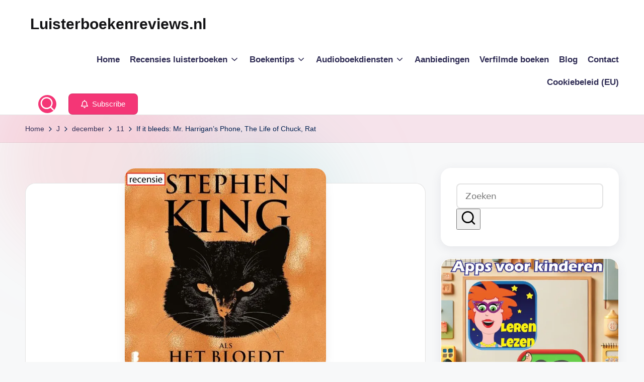

--- FILE ---
content_type: text/html; charset=UTF-8
request_url: https://luisterboekenreviews.nl/2022/12/11/if-it-bleeds-mr-harrigans-phone-the-life-of-chuck-rat/
body_size: 34635
content:
<!DOCTYPE html><html lang="nl-NL" itemscope itemtype="http://schema.org/WebPage" ><head><script data-no-optimize="1">var litespeed_docref=sessionStorage.getItem("litespeed_docref");litespeed_docref&&(Object.defineProperty(document,"referrer",{get:function(){return litespeed_docref}}),sessionStorage.removeItem("litespeed_docref"));</script> <meta charset="UTF-8"><link rel="profile" href="http://gmpg.org/xfn/11"><meta name='robots' content='index, follow, max-image-preview:large, max-snippet:-1, max-video-preview:-1' /><meta name="viewport" content="width=device-width, initial-scale=1"> <script id="google_gtagjs-js-consent-mode-data-layer" type="litespeed/javascript">window.dataLayer=window.dataLayer||[];function gtag(){dataLayer.push(arguments)}
gtag('consent','default',{"ad_personalization":"denied","ad_storage":"denied","ad_user_data":"denied","analytics_storage":"denied","functionality_storage":"denied","security_storage":"denied","personalization_storage":"denied","region":["AT","BE","BG","CH","CY","CZ","DE","DK","EE","ES","FI","FR","GB","GR","HR","HU","IE","IS","IT","LI","LT","LU","LV","MT","NL","NO","PL","PT","RO","SE","SI","SK"],"wait_for_update":500});window._googlesitekitConsentCategoryMap={"statistics":["analytics_storage"],"marketing":["ad_storage","ad_user_data","ad_personalization"],"functional":["functionality_storage","security_storage"],"preferences":["personalization_storage"]};window._googlesitekitConsents={"ad_personalization":"denied","ad_storage":"denied","ad_user_data":"denied","analytics_storage":"denied","functionality_storage":"denied","security_storage":"denied","personalization_storage":"denied","region":["AT","BE","BG","CH","CY","CZ","DE","DK","EE","ES","FI","FR","GB","GR","HR","HU","IE","IS","IT","LI","LT","LU","LV","MT","NL","NO","PL","PT","RO","SE","SI","SK"],"wait_for_update":500}</script> <title>If it bleeds: Mr. Harrigan&#039;s Phone, The Life of Chuck, Rat - Luisterboekenreviews.nl</title><meta name="description" content="If it bleeds: Mr. Harrigan&#039;s Phone, The Life of Chuck, Rat is een bundel van vier korte verhalen van Stephen King." /><link rel="canonical" href="https://luisterboekenreviews.nl/2022/12/11/if-it-bleeds-mr-harrigans-phone-the-life-of-chuck-rat/" /><meta property="og:locale" content="nl_NL" /><meta property="og:type" content="article" /><meta property="og:title" content="If it bleeds: Mr. Harrigan&#039;s Phone, The Life of Chuck, Rat - Luisterboekenreviews.nl" /><meta property="og:description" content="If it bleeds: Mr. Harrigan&#039;s Phone, The Life of Chuck, Rat is een bundel van vier korte verhalen van Stephen King." /><meta property="og:url" content="https://luisterboekenreviews.nl/2022/12/11/if-it-bleeds-mr-harrigans-phone-the-life-of-chuck-rat/" /><meta property="og:site_name" content="Luisterboekenreviews.nl" /><meta property="article:published_time" content="2022-12-11T06:00:00+00:00" /><meta property="article:modified_time" content="2025-09-02T21:31:57+00:00" /><meta property="og:image" content="https://luisterboekenreviews.nl/wp-content/uploads/2022/11/Als-het-bloedt-If-it-bleeds-Mr.-Harrigans-Phone-Stephen-King.jpg" /><meta property="og:image:width" content="400" /><meta property="og:image:height" content="400" /><meta property="og:image:type" content="image/jpeg" /><meta name="author" content="Vanesa" /><meta name="twitter:card" content="summary_large_image" /><meta name="twitter:label1" content="Geschreven door" /><meta name="twitter:data1" content="Vanesa" /><meta name="twitter:label2" content="Geschatte leestijd" /><meta name="twitter:data2" content="9 minuten" /> <script type="application/ld+json" class="yoast-schema-graph">{"@context":"https://schema.org","@graph":[{"@type":"WebPage","@id":"https://luisterboekenreviews.nl/2022/12/11/if-it-bleeds-mr-harrigans-phone-the-life-of-chuck-rat/","url":"https://luisterboekenreviews.nl/2022/12/11/if-it-bleeds-mr-harrigans-phone-the-life-of-chuck-rat/","name":"If it bleeds: Mr. Harrigan's Phone, The Life of Chuck, Rat - Luisterboekenreviews.nl","isPartOf":{"@id":"https://luisterboekenreviews.nl/#website"},"primaryImageOfPage":{"@id":"https://luisterboekenreviews.nl/2022/12/11/if-it-bleeds-mr-harrigans-phone-the-life-of-chuck-rat/#primaryimage"},"image":{"@id":"https://luisterboekenreviews.nl/2022/12/11/if-it-bleeds-mr-harrigans-phone-the-life-of-chuck-rat/#primaryimage"},"thumbnailUrl":"https://luisterboekenreviews.nl/wp-content/uploads/2022/11/Als-het-bloedt-If-it-bleeds-Mr.-Harrigans-Phone-Stephen-King.jpg","datePublished":"2022-12-11T06:00:00+00:00","dateModified":"2025-09-02T21:31:57+00:00","author":{"@id":"https://luisterboekenreviews.nl/#/schema/person/9f934aee31e02fba22e7412202b3ba5e"},"description":"If it bleeds: Mr. Harrigan's Phone, The Life of Chuck, Rat is een bundel van vier korte verhalen van Stephen King.","breadcrumb":{"@id":"https://luisterboekenreviews.nl/2022/12/11/if-it-bleeds-mr-harrigans-phone-the-life-of-chuck-rat/#breadcrumb"},"inLanguage":"nl-NL","potentialAction":[{"@type":"ReadAction","target":["https://luisterboekenreviews.nl/2022/12/11/if-it-bleeds-mr-harrigans-phone-the-life-of-chuck-rat/"]}]},{"@type":"ImageObject","inLanguage":"nl-NL","@id":"https://luisterboekenreviews.nl/2022/12/11/if-it-bleeds-mr-harrigans-phone-the-life-of-chuck-rat/#primaryimage","url":"https://luisterboekenreviews.nl/wp-content/uploads/2022/11/Als-het-bloedt-If-it-bleeds-Mr.-Harrigans-Phone-Stephen-King.jpg","contentUrl":"https://luisterboekenreviews.nl/wp-content/uploads/2022/11/Als-het-bloedt-If-it-bleeds-Mr.-Harrigans-Phone-Stephen-King.jpg","width":400,"height":400},{"@type":"BreadcrumbList","@id":"https://luisterboekenreviews.nl/2022/12/11/if-it-bleeds-mr-harrigans-phone-the-life-of-chuck-rat/#breadcrumb","itemListElement":[{"@type":"ListItem","position":1,"name":"Home","item":"https://luisterboekenreviews.nl/"},{"@type":"ListItem","position":2,"name":"If it bleeds: Mr. Harrigan&#8217;s Phone, The Life of Chuck, Rat"}]},{"@type":"WebSite","@id":"https://luisterboekenreviews.nl/#website","url":"https://luisterboekenreviews.nl/","name":"Luisterboekenreviews.nl","description":"Blijf altijd op de hoogte van de leukste luisterboeken en acties!","potentialAction":[{"@type":"SearchAction","target":{"@type":"EntryPoint","urlTemplate":"https://luisterboekenreviews.nl/?s={search_term_string}"},"query-input":{"@type":"PropertyValueSpecification","valueRequired":true,"valueName":"search_term_string"}}],"inLanguage":"nl-NL"},{"@type":"Person","@id":"https://luisterboekenreviews.nl/#/schema/person/9f934aee31e02fba22e7412202b3ba5e","name":"Vanesa","image":{"@type":"ImageObject","inLanguage":"nl-NL","@id":"https://luisterboekenreviews.nl/#/schema/person/image/","url":"https://luisterboekenreviews.nl/wp-content/litespeed/avatar/27c84c1f1f504fecb724939c60efabc9.jpg?ver=1769436783","contentUrl":"https://luisterboekenreviews.nl/wp-content/litespeed/avatar/27c84c1f1f504fecb724939c60efabc9.jpg?ver=1769436783","caption":"Vanesa"},"sameAs":["http://luisterboekenreviews.nl"],"url":"https://luisterboekenreviews.nl/author/vanesa/"}]}</script> <link rel='dns-prefetch' href='//www.googletagmanager.com' /><link rel='dns-prefetch' href='//stats.wp.com' /><link rel='dns-prefetch' href='//fonts.googleapis.com' /><link rel='dns-prefetch' href='//pagead2.googlesyndication.com' /><link rel="alternate" type="application/rss+xml" title="Luisterboekenreviews.nl &raquo; feed" href="https://luisterboekenreviews.nl/feed/" /><link rel="alternate" type="application/rss+xml" title="Luisterboekenreviews.nl &raquo; reactiesfeed" href="https://luisterboekenreviews.nl/comments/feed/" /><link rel="alternate" type="application/rss+xml" title="Luisterboekenreviews.nl &raquo; If it bleeds: Mr. Harrigan&#8217;s Phone, The Life of Chuck, Rat reactiesfeed" href="https://luisterboekenreviews.nl/2022/12/11/if-it-bleeds-mr-harrigans-phone-the-life-of-chuck-rat/feed/" /><style id="litespeed-ccss">.wp-block-image img{box-sizing:border-box;height:auto;max-width:100%;vertical-align:bottom}ul{box-sizing:border-box}:root{--wp--preset--font-size--normal:16px;--wp--preset--font-size--huge:42px}.screen-reader-text{border:0;clip:rect(1px,1px,1px,1px);clip-path:inset(50%);height:1px;margin:-1px;overflow:hidden;padding:0;position:absolute;width:1px;word-wrap:normal!important}.wp-block-image{margin:0 0 1em}:root{--wp--preset--aspect-ratio--square:1;--wp--preset--aspect-ratio--4-3:4/3;--wp--preset--aspect-ratio--3-4:3/4;--wp--preset--aspect-ratio--3-2:3/2;--wp--preset--aspect-ratio--2-3:2/3;--wp--preset--aspect-ratio--16-9:16/9;--wp--preset--aspect-ratio--9-16:9/16;--wp--preset--color--black:#000;--wp--preset--color--cyan-bluish-gray:#abb8c3;--wp--preset--color--white:#fff;--wp--preset--color--pale-pink:#f78da7;--wp--preset--color--vivid-red:#cf2e2e;--wp--preset--color--luminous-vivid-orange:#ff6900;--wp--preset--color--luminous-vivid-amber:#fcb900;--wp--preset--color--light-green-cyan:#7bdcb5;--wp--preset--color--vivid-green-cyan:#00d084;--wp--preset--color--pale-cyan-blue:#8ed1fc;--wp--preset--color--vivid-cyan-blue:#0693e3;--wp--preset--color--vivid-purple:#9b51e0;--wp--preset--gradient--vivid-cyan-blue-to-vivid-purple:linear-gradient(135deg,rgba(6,147,227,1) 0%,#9b51e0 100%);--wp--preset--gradient--light-green-cyan-to-vivid-green-cyan:linear-gradient(135deg,#7adcb4 0%,#00d082 100%);--wp--preset--gradient--luminous-vivid-amber-to-luminous-vivid-orange:linear-gradient(135deg,rgba(252,185,0,1) 0%,rgba(255,105,0,1) 100%);--wp--preset--gradient--luminous-vivid-orange-to-vivid-red:linear-gradient(135deg,rgba(255,105,0,1) 0%,#cf2e2e 100%);--wp--preset--gradient--very-light-gray-to-cyan-bluish-gray:linear-gradient(135deg,#eee 0%,#a9b8c3 100%);--wp--preset--gradient--cool-to-warm-spectrum:linear-gradient(135deg,#4aeadc 0%,#9778d1 20%,#cf2aba 40%,#ee2c82 60%,#fb6962 80%,#fef84c 100%);--wp--preset--gradient--blush-light-purple:linear-gradient(135deg,#ffceec 0%,#9896f0 100%);--wp--preset--gradient--blush-bordeaux:linear-gradient(135deg,#fecda5 0%,#fe2d2d 50%,#6b003e 100%);--wp--preset--gradient--luminous-dusk:linear-gradient(135deg,#ffcb70 0%,#c751c0 50%,#4158d0 100%);--wp--preset--gradient--pale-ocean:linear-gradient(135deg,#fff5cb 0%,#b6e3d4 50%,#33a7b5 100%);--wp--preset--gradient--electric-grass:linear-gradient(135deg,#caf880 0%,#71ce7e 100%);--wp--preset--gradient--midnight:linear-gradient(135deg,#020381 0%,#2874fc 100%);--wp--preset--font-size--small:13px;--wp--preset--font-size--medium:20px;--wp--preset--font-size--large:36px;--wp--preset--font-size--x-large:42px;--wp--preset--spacing--20:.44rem;--wp--preset--spacing--30:.67rem;--wp--preset--spacing--40:1rem;--wp--preset--spacing--50:1.5rem;--wp--preset--spacing--60:2.25rem;--wp--preset--spacing--70:3.38rem;--wp--preset--spacing--80:5.06rem;--wp--preset--shadow--natural:6px 6px 9px rgba(0,0,0,.2);--wp--preset--shadow--deep:12px 12px 50px rgba(0,0,0,.4);--wp--preset--shadow--sharp:6px 6px 0px rgba(0,0,0,.2);--wp--preset--shadow--outlined:6px 6px 0px -3px rgba(255,255,255,1),6px 6px rgba(0,0,0,1);--wp--preset--shadow--crisp:6px 6px 0px rgba(0,0,0,1)}:root{--swiper-theme-color:#007aff}:host{position:relative;display:block;margin-left:auto;margin-right:auto;z-index:1}:root{--swiper-navigation-size:44px}.far{-moz-osx-font-smoothing:grayscale;-webkit-font-smoothing:antialiased;display:inline-block;font-style:normal;font-variant:normal;text-rendering:auto;line-height:1}.fa-bell:before{content:"\f0f3"}.far{font-weight:400}.far{font-family:"Font Awesome 5 Free"}:root{--bloghash-black:#000;--bloghash-white:#fff;--bloghash-gray:#c2c2c2;--bloghash-primary:#f43676;--bloghash-secondary:#111827;--bloghash-gradient:linear-gradient(220deg,rgba(255,255,255,.2),rgba(255,255,255,0));--bloghash-radius:2rem;--bloghash-full-radius:10rem;--bloghash-normal-radius:.8rem;--bloghash-font-awesome:"Font Awesome 5 Free";--bloghash-font-sans-serif:-apple-system,system-ui,BlinkMacSystemFont,"Segoe UI",Roboto,Oxygen-Sans,Ubuntu,Cantarell,"Helvetica Neue",sans-serif}.bloghash-entry:after,.bloghash-entry:before,.widget:after,.widget:before{content:"";display:table;clear:both}.bloghash-header-widgets .bloghash-search-simple{position:absolute;right:-1.5rem;top:100%;z-index:9;border-top-width:.2rem;border-top-style:solid}.bloghash-header-widgets .bloghash-search-simple:after{bottom:100%;right:1.6rem;content:"";width:0;height:0;margin-left:-.7rem;border:.7rem solid transparent;position:absolute;z-index:-1}.bloghash-breadcrumbs a,.bloghash-menu-animation-underline #bloghash-header-inner .bloghash-nav>ul>li>a>span{display:inline-block;position:relative;transform-style:preserve-3d;-webkit-transform-style:preserve-3d}.bloghash-breadcrumbs a:before,.bloghash-menu-animation-underline #bloghash-header-inner .bloghash-nav>ul>li>a>span:before{content:'';display:block;position:absolute;bottom:0;left:0;width:100%;height:.2rem;background:currentColor;-webkit-transform-origin:right center;-ms-transform-origin:right center;transform-origin:right center;-webkit-transform:scale(0,1) translateZ(.1rem);transform:scale(0,1) translateZ(.1rem);backface-visibility:hidden;-webkit-backface-visibility:hidden;transform-style:preserve-3d;-webkit-transform-style:preserve-3d;will-change:scale}#bloghash-scroll-top .bloghash-icon,#bloghash-scroll-top .bloghash-scroll-icon,#bloghash-scroll-top:before,#bloghash-header-inner:after,.page-header:after{position:absolute;top:0;left:0;width:100%;height:100%}.bloghash-nav>ul,button.bloghash-animate-arrow,figure,ul{margin:0;padding:0}#main>.bloghash-container,#bloghash-scroll-top,#bloghash-scroll-top .bloghash-icon,#bloghash-copyright>.bloghash-container>.bloghash-flex-row>div,#bloghash-header-inner .bloghash-widget-wrapper,#bloghash-header-inner>.bloghash-container,.page-header>.bloghash-container,.bloghash-header-element,.bloghash-header-widgets,.bloghash-header-widgets .bloghash-header-widget,.bloghash-header-widgets .bloghash-search,.bloghash-header-widgets .bloghash-search-simple button,.bloghash-logo a{-js-display:flex;display:-webkit-box;display:-ms-flexbox;display:flex;-ms-flex-wrap:wrap;flex-wrap:wrap;-webkit-box-align:center;-ms-flex-align:center;align-items:center}.bloghash-breadcrumbs ul,.bloghash-nav .sub-menu li,.bloghash-nav>ul{padding:0;margin:0;list-style:none}#bloghash-scroll-top,.bloghash-breadcrumbs a,.bloghash-btn,.bloghash-header-widgets a:not(.bloghash-btn),.bloghash-logo a,.bloghash-nav .sub-menu li a,.bloghash-nav>ul>li>a,a{text-decoration:none}.bloghash-btn,.bloghash-header-widgets .bloghash-search-simple button,.bloghash-header-widgets .bloghash-search-simple .bloghash-search-form input,input[type=search]{outline:none;border:none;margin:0;padding:0;text-shadow:none;-webkit-box-shadow:none;box-shadow:none}.bloghash-icon{display:inline-block;fill:currentColor;width:auto}.breadcrumb-trail .trail-items li:after{-webkit-mask-size:contain;mask-size:contain;-webkit-mask-repeat:no-repeat;mask-repeat:no-repeat;background-color:currentColor;width:1.6rem;height:1.6rem}html{overflow-x:hidden;line-height:1.15;-webkit-text-size-adjust:100%}body{margin:0;background-color:#f7f8f9}a{background-color:transparent}img{border-style:none}button,input{font-family:inherit;font-size:100%;line-height:1.15;margin:0}button,input{overflow:visible}button{text-transform:none}[type=button],[type=submit],button{-webkit-appearance:button}[type=button]::-moz-focus-inner,[type=submit]::-moz-focus-inner,button::-moz-focus-inner{border-style:none;padding:0}[type=button]:-moz-focusring,[type=submit]:-moz-focusring,button:-moz-focusring{outline:.1rem dotted ButtonText}[type=search]{-webkit-appearance:textfield;outline-offset:-.2rem}[type=search]::-webkit-search-decoration{-webkit-appearance:none}::-webkit-file-upload-button{-webkit-appearance:button;font:inherit}html{-webkit-box-sizing:border-box;box-sizing:border-box;overflow-y:auto;max-width:100%}*,*:before,*:after{box-sizing:inherit;-webkit-box-sizing:inherit;-webkit-font-smoothing:antialiased;word-break:break-word;word-wrap:break-word}a,button,input{-ms-touch-action:manipulation;touch-action:manipulation}svg:not(:root){overflow:hidden}a{color:inherit;-webkit-text-decoration-skip:objects}.bloghash-logo .site-title{line-height:1.25}.bloghash-logo .site-title{text-rendering:optimizeLegibility}figure{max-width:100%}img{vertical-align:middle;max-width:100%;height:auto}.screen-reader-text{border:0;clip:rect(.1rem,.1rem,.1rem,.1rem);-webkit-clip-path:inset(50%);clip-path:inset(50%);height:.1rem;margin:-.1rem;overflow:hidden;padding:0;position:absolute!important;width:.1rem;word-wrap:normal!important;word-break:normal}.skip-link{top:4rem;z-index:999999999;text-decoration:underline}#page{position:relative;-js-display:flex;display:-webkit-box;display:-ms-flexbox;display:flex;min-height:100vh;-webkit-box-orient:vertical;-webkit-box-direction:normal;-ms-flex-direction:column;flex-direction:column}.bloghash-container{padding:0 5rem;margin:0 auto;width:100%}.bloghash-layout__boxed-separated #page{margin:0 auto}.bloghash-layout__boxed-separated #primary,.bloghash-layout__boxed-separated #secondary{margin-top:5rem;margin-bottom:5rem}.bloghash-layout__boxed-separated.bloghash-sidebar-position__right-sidebar #primary{padding-right:5rem}.bloghash-layout__boxed-separated.bloghash-sidebar-position__right-sidebar.bloghash-sidebar-style-2 #primary{padding-right:3rem}.bloghash-layout__boxed-separated #page{background:0 0}.bloghash-layout__boxed-separated #content>article{padding:3rem}.bloghash-layout__boxed-separated.bloghash-sidebar-style-2 #secondary .bloghash-widget.widget_media_image{padding:0;overflow:hidden}.bloghash-layout__boxed-separated #content>article{border-radius:var(--bloghash-radius);border:.1rem solid rgba(185,185,185,.4)}.bloghash-layout-shadow.bloghash-layout__boxed-separated.bloghash-sidebar-style-2 #secondary .bloghash-widget{box-shadow:0 5px 20px 0 rgba(69,67,96,.1);border-color:transparent}.bloghash-flex-row div[class^=col-],.bloghash-flex-row div[class*=col-]{-webkit-box-sizing:border-box;box-sizing:border-box;-webkit-box-flex:0;-ms-flex:0 0 auto;flex:0 0 auto;width:100%;padding-right:calc(var(--bloghash-gutter-x)/2);padding-left:calc(var(--bloghash-gutter-x)/2);margin-top:var(--bloghash-gutter-y)}.site .bloghash-flex-row .col-xs-12{-ms-flex-preferred-size:100%;flex-basis:100%;max-width:100%}.site .bloghash-flex-row .center-xs{-webkit-box-pack:center;-ms-flex-pack:center;justify-content:center;text-align:center}.bloghash-btn{-js-display:inline-flex;display:-webkit-inline-box;display:-ms-inline-flexbox;display:inline-flex;-webkit-box-align:center;-ms-flex-align:center;align-items:center;-webkit-box-pack:center;-ms-flex-pack:center;justify-content:center;text-align:center;max-width:100%;-moz-appearance:none;-webkit-appearance:none;-webkit-box-shadow:none;box-shadow:none;border-style:solid;-ms-flex-negative:0;flex-shrink:0;font-size:inherit;min-height:5rem;padding:1rem 3.2rem}@media screen and (max-width:48.875em){.bloghash-btn{padding:.99rem 2.3rem;min-height:4.5rem}}.bloghash-btn span{z-index:2;position:relative}.btn-small{font-size:90%!important;min-height:4rem;padding:.8rem 2.4rem}input[type=search]{font-size:inherit;font-weight:400;font-family:-apple-system,system-ui,BlinkMacSystemFont,"Segoe UI",Roboto,Oxygen-Sans,Ubuntu,Cantarell,"Helvetica Neue",sans-serif;border:.2rem solid rgba(185,185,185,.4);background-color:var(--bloghash-white);padding:.9rem 1.6rem;color:#66717f;width:100%;border-radius:var(--bloghash-normal-radius);line-height:1!important;min-height:5rem}input:-webkit-autofill{animation-name:autofill;-webkit-animation-name:autofill;animation-fill-mode:both;-webkit-animation-fill-mode:both}#bloghash-header{position:relative}#bloghash-header-inner{border-style:solid;border-left:none;border-right:none;border-width:0}#bloghash-header-inner:after{content:''}#bloghash-header-inner>.bloghash-container{-webkit-box-align:stretch;-ms-flex-align:stretch;align-items:stretch}#bloghash-header-inner .bloghash-widget-wrapper{position:relative;height:100%;-webkit-box-align:center;-ms-flex-align:center;align-items:center}.bloghash-header-element:not(.bloghash-mobile-nav){position:relative}.bloghash-header-element{z-index:99}.bloghash-header-element>.bloghash-header-widget:first-child{margin-left:1.8rem}.bloghash-header-element.bloghash-header-widgets{z-index:5}.bloghash-header-element:first-child{margin-left:0}.bloghash-header-widgets a:not(.bloghash-btn){color:inherit}.bloghash-header-widgets .bloghash-header-widget{height:100%;max-height:9rem;position:relative;padding-left:.8rem;padding-right:.8rem}.bloghash-header-widgets .bloghash-header-widget.bloghash-header-widget__button{padding-left:1.6rem;padding-right:1.6rem}.bloghash-header-widgets .bloghash-search{position:relative}.bloghash-header-widgets .bloghash-search.rounded-fill{width:3.6rem;height:3.6rem;border-radius:50%;justify-content:center}.bloghash-header-widgets .bloghash-search.rounded-fill{color:#fff;background-color:var(--bloghash-primary)}.bloghash-header-widgets .dropdown-item{width:28rem;background-color:var(--bloghash-white);-webkit-box-shadow:0 1rem 3.5rem -.3rem rgba(0,0,0,.12);box-shadow:0 1rem 3.5rem -.3rem rgba(0,0,0,.12);border-radius:0 0 .3rem .3rem;border:.1rem solid rgba(185,185,185,.4);border-top-width:.2rem}.bloghash-header-widget:after{width:.1rem;height:1.6rem;background-color:rgba(185,185,185,.4);display:inline-block;position:relative;right:-.5rem;margin:-1.6rem 0 -1.6rem 1rem}.bloghash-header-layout-1 .bloghash-logo{-webkit-box-align:start;-ms-flex-align:start;align-items:flex-start;-webkit-box-pack:center;-ms-flex-pack:center;justify-content:center}.bloghash-header-layout-1 .bloghash-header-widget:last-of-type{padding-right:0}.bloghash-header-layout-1 .bloghash-header-widget:last-of-type:after{display:none}.bloghash-header-layout-1 .bloghash-header-container .bloghash-logo{margin-right:auto}.bloghash-header-layout-1 .bloghash-header-container .bloghash-nav{-ms-flex-negative:0;flex-shrink:0;-webkit-box-flex:1;-ms-flex-positive:1;flex-grow:1}.bloghash-header-layout-1 .bloghash-header-container .bloghash-nav>ul{-webkit-box-pack:end;-ms-flex-pack:end;justify-content:flex-end}.page-header{position:relative;border-width:0}.page-header>.bloghash-container>nav{z-index:2}.page-header:after{content:''}.bloghash-header-widgets .bloghash-search-simple .bloghash-search-form input[type=search]::-webkit-search-cancel-button{display:none}.bloghash-header-widgets .bloghash-search-simple .bloghash-search-form input{font-size:1.5rem;color:var(--bloghash-secondary);display:block;width:100%;padding:1.6rem 4.5rem 1.6rem 2rem;background-color:rgba(0,0,0,0)!important}.bloghash-header-widgets .bloghash-search-simple button{position:absolute;top:0;bottom:0;width:3.2rem;height:3.2rem;padding:.8rem;border-radius:10rem;margin:auto 0}.bloghash-header-widgets .bloghash-search-simple button:not(.bloghash-search-close){right:5.6rem;color:var(--bloghash-white);background-color:var(--bloghash-primary)}.bloghash-header-widgets .bloghash-search-simple button:not(.bloghash-search-close) svg{fill:currentColor}.bloghash-header-widgets .bloghash-search-simple .bloghash-search-close{right:1.6rem}.bloghash-header-widgets .bloghash-search-simple .bloghash-search-close svg{display:inline-block;vertical-align:middle}.bloghash-search-simple{opacity:0;visibility:hidden;-webkit-transform:translateY(.5rem);-ms-transform:translateY(.5rem);transform:translateY(.5rem)}.bloghash-search-form .bloghash-animate-arrow{display:-webkit-box;display:-ms-flexbox;display:flex;-webkit-box-align:center;-ms-flex-align:center;align-items:center;-webkit-box-pack:center;-ms-flex-pack:center;justify-content:center}.bloghash-logo{-webkit-box-orient:vertical;-webkit-box-direction:normal;-ms-flex-direction:column;flex-direction:column}.bloghash-logo .site-title{margin:0}.bloghash-nav{max-width:100%;-js-display:flex;display:-webkit-box;display:-ms-flexbox;display:flex;-webkit-box-align:center;-ms-flex-align:center;align-items:center;-webkit-font-smoothing:antialiased;-ms-flex-preferred-size:auto;flex-basis:auto}.bloghash-nav>ul{width:100%;height:100%}.bloghash-nav>ul,.bloghash-nav>ul>li{-js-display:flex;display:-webkit-box;display:-ms-flexbox;display:flex;-ms-flex-wrap:wrap;flex-wrap:wrap}.bloghash-nav>ul>li{position:relative;-ms-flex-align:center;align-items:center;-ms-flex-negative:0;flex-shrink:0;margin-left:1.6rem}.bloghash-nav>ul>li:first-child,.bloghash-nav>ul>li:first-of-type{margin-left:0!important}.bloghash-nav>ul>li>a{display:block;-js-display:flex;display:-webkit-box;display:-ms-flexbox;display:flex;-webkit-box-align:center;-ms-flex-align:center;align-items:center;-ms-flex-wrap:wrap;flex-wrap:wrap;position:relative}.bloghash-nav>ul>li:last-child{margin-right:0!important}.bloghash-nav .sub-menu{color:var(--bloghash-secondary)}.bloghash-nav .sub-menu{position:absolute;top:100%;left:-2.856rem;min-width:23rem;visibility:hidden;opacity:0;background-color:var(--bloghash-white);border:0 solid rgba(185,185,185,.4);border-top-width:.2rem;border-top-style:solid;padding:.5rem 0;line-height:1.5;text-align:start;-webkit-transform:translateY(1rem);-ms-transform:translateY(1rem);transform:translateY(1rem);z-index:998;border-radius:0 0 .3rem .3rem;-webkit-box-shadow:0 1.5rem 3rem -.5rem rgba(0,0,0,.07);box-shadow:0 1.5rem 3rem -.5rem rgba(0,0,0,.07);font-size:1.6rem}.bloghash-nav .sub-menu li{position:relative;padding-left:.5rem;padding-right:.5rem}.bloghash-nav .sub-menu li a{font-weight:400;display:block;padding:1.2rem 1.62rem;letter-spacing:0;position:relative}.bloghash-nav .sub-menu li:last-child a{border-bottom:none}.bloghash-nav .sub-menu .sub-menu{border-radius:var(--bloghash-normal-radius);left:100%;top:-.2rem;margin-left:.5rem}.bloghash-nav .sub-menu .sub-menu:before{content:'';position:absolute;z-index:1;width:.5rem;top:0;left:-.5rem;height:100%}.bloghash-nav .menu-item-has-children>a>.bloghash-icon{height:1.92rem;margin-left:.4rem;margin-right:0}.bloghash-nav .sub-menu .menu-item-has-children>a>.bloghash-icon{position:absolute;right:1.3rem;top:45%;-webkit-transform:translateY(-50%) rotate(-90deg);-ms-transform:translateY(-50%) rotate(-90deg);transform:translateY(-50%) rotate(-90deg)}#bloghash-header-inner .bloghash-nav>ul>.menu-item-has-children>a:after{top:.24rem}.bloghash-mobile-toggen{display:none}#bloghash-header-inner .bloghash-nav>ul{min-height:9rem}#bloghash-header-inner .bloghash-nav>ul>li{margin-left:2rem}@media screen and (min-width:60.063em) and (max-width:74.938em){#bloghash-header-inner .bloghash-nav>ul>li{margin-left:1.8rem}}#bloghash-header-inner .bloghash-nav>ul>li>a{font-size:inherit;font-weight:inherit}.bloghash-menu-animation-underline #bloghash-header-inner .bloghash-nav>ul>li>a>span{padding:.2rem 0}.bloghash-menu-animation-underline #bloghash-header-inner .bloghash-nav>ul>li>a>span{position:relative}.bloghash-sticky-sidebar{-ms-flex-item-align:stretch!important;align-self:stretch!important}.bloghash-sticky-sidebar .bloghash-sidebar-inner{backface-visibility:hidden;-webkit-backface-visibility:hidden;position:-webkit-sticky;position:sticky;top:var(--bloghash-sticky-h-offset,2rem)}#primary,#secondary{margin-top:5rem;margin-bottom:5rem}.bloghash-sidebar-style-2 #secondary .bloghash-widget{border:.1rem solid rgba(185,185,185,.4);border-radius:var(--bloghash-radius);margin-bottom:2.4rem;padding:3rem}@media screen and (max-width:1199px){.bloghash-sidebar-style-2 #secondary .bloghash-widget{margin-bottom:2rem}}@media screen and (max-width:1199px){.bloghash-sidebar-style-2 #secondary .bloghash-widget{padding:2rem}}#main{position:relative;-js-display:flex;display:-webkit-box;display:-ms-flexbox;display:flex;-webkit-box-orient:vertical;-webkit-box-direction:normal;-ms-flex-direction:column;flex-direction:column;-webkit-box-flex:1;-ms-flex-positive:1;flex-grow:1;-ms-flex-negative:1;flex-shrink:1;-ms-flex-preferred-size:auto;flex-basis:auto;word-break:break-word}#main>.bloghash-container{-webkit-box-align:stretch;-ms-flex-align:stretch;align-items:stretch}#main>.bloghash-container #primary{min-width:0;min-height:0;-webkit-box-flex:1;-ms-flex-positive:1;flex-grow:1;-ms-flex-negative:1;flex-shrink:1;-ms-flex-preferred-size:auto;flex-basis:auto}#main>.bloghash-container #secondary{-ms-flex-negative:0;flex-shrink:0;-webkit-box-flex:0;-ms-flex-positive:0;flex-grow:0}.bloghash-sidebar-position__right-sidebar #primary{padding-right:5rem}.single-post .bloghash-article .entry-media img{border-radius:inherit}.single-post .bloghash-article .entry-media img{-webkit-box-shadow:0 1.6rem 2.8rem -1.2rem rgba(0,0,0,.18);box-shadow:0 1.6rem 2.8rem -1.2rem rgba(0,0,0,.18)}.bloghash-layout__boxed-separated.bloghash-blog-image-wrap.single-post .site-content:not(.no-entry-media){margin-top:3rem}.bloghash-layout__boxed-separated.bloghash-blog-image-wrap.single-post .site-content>.bloghash-article .entry-media{margin-top:-6rem}@media only screen and (max-width:868px){.bloghash-layout__boxed-separated.bloghash-blog-image-wrap.single-post .site-content>.bloghash-article .entry-media{margin-top:-5rem}}.post-category .cat-links a{font-size:12px;padding:7px 12px;letter-spacing:.06em;font-weight:600;line-height:1.2;text-align:center;display:inline-block;margin-bottom:.5rem;text-decoration:none;border-radius:var(--bloghash-radius);background-color:var(--bloghash-primary_80);color:var(--bloghash-primary)}.post-category .cat-links a+a{margin-left:3px}.has-post-thumbnail .entry-media,.bloghash-article .entry-media{overflow:hidden;border-radius:var(--bloghash-radius)}.breadcrumbs{max-width:100%}.breadcrumb-trail{width:100%}.breadcrumb-trail .trail-items li{display:inline}.breadcrumb-trail .trail-items li:after{-webkit-mask-image:url('data:image/svg+xml;utf8,<svg xmlns="http://www.w3.org/2000/svg" width="32" height="32" viewBox="0 0 32 32"><path d="M20.954 14.487l-8.008-8.008c-.534-.534-1.335-.534-1.868 0s-.534 1.335 0 1.868l7.074 7.074-7.074 7.074a1.29 1.29 0 000 1.868c.267.267.534.4.934.4s.667-.133.934-.4l8.008-8.008a1.29 1.29 0 000-1.868z"/></svg>');mask-image:url('data:image/svg+xml;utf8,<svg xmlns="http://www.w3.org/2000/svg" width="32" height="32" viewBox="0 0 32 32"><path d="M20.954 14.487l-8.008-8.008c-.534-.534-1.335-.534-1.868 0s-.534 1.335 0 1.868l7.074 7.074-7.074 7.074a1.29 1.29 0 000 1.868c.267.267.534.4.934.4s.667-.133.934-.4l8.008-8.008a1.29 1.29 0 000-1.868z"/></svg>');content:'';margin:0 .4rem;display:inline-block;vertical-align:middle;line-height:1}.breadcrumb-trail .trail-items li:last-child:after{display:none}.bloghash-breadcrumbs{font-size:1.4rem;border-width:0}#page .page-header .bloghash-breadcrumbs a>span{color:inherit}#bloghash-copyright .bloghash-flex-row>div:empty{display:none}#bloghash-copyright>.bloghash-container>.bloghash-flex-row>div{width:auto;padding-top:.6rem;padding-bottom:.6rem}.bloghash-copyright-layout-1 #bloghash-copyright>.bloghash-container>.bloghash-flex-row>div{-ms-flex-preferred-size:100%;flex-basis:100%;-ms-flex-negative:0;flex-shrink:0;-webkit-box-pack:center;-ms-flex-pack:center;justify-content:center}#bloghash-scroll-top{-webkit-box-align:center;-ms-flex-align:center;align-items:center;-webkit-box-pack:center;-ms-flex-pack:center;justify-content:center;position:fixed;bottom:2.5rem;right:2rem;z-index:997;width:4rem;height:4rem;opacity:0;-webkit-transform:translate3d(0,3rem,0);transform:translate3d(0,3rem,0)}#bloghash-scroll-top .bloghash-scroll-icon{overflow:hidden;z-index:2}#bloghash-scroll-top .bloghash-icon{-webkit-box-align:center;-ms-flex-align:center;align-items:center;-webkit-box-pack:center;-ms-flex-pack:center;justify-content:center;height:2rem;color:var(--bloghash-white);-webkit-transform:translateY(1.1rem);-ms-transform:translateY(1.1rem);transform:translateY(1.1rem)}#bloghash-scroll-top:before{content:'';z-index:1;border-radius:10rem;background-color:var(--bloghash-primary);-webkit-transform:scale(1);-ms-transform:scale(1);transform:scale(1);border:.1rem solid rgba(185,185,185,.4)}#bloghash-scroll-top svg{fill:var(--bloghash-white)}#main .bloghash-widget{overflow:hidden}#main .bloghash-widget{margin-bottom:4rem}.bloghash-entry .wp-block-image:last-child{margin-bottom:0}.widget.widget_media_image img{display:inline-block}.bloghash-entry>:first-child{margin-top:0}.bloghash-entry>:last-child{margin-bottom:0}.bloghash-entry figure{margin-top:2rem;margin-bottom:2rem}.entry-media{margin-bottom:2.5rem}.entry-media img{margin:0 auto;display:block}.single-post .entry-media{margin-bottom:4rem}.single .post-category{margin-bottom:.3rem;font-size:1.4rem}.single .post-category a{-js-display:inline-flex;display:-webkit-inline-box;display:-ms-inline-flexbox;display:inline-flex;margin:0 .4rem .8rem}.single.bloghash-page-title-align-left .bloghash-article>.post-category{text-align:start}#cancel-comment-reply-link{font-size:1.3rem;border-radius:var(--bloghash-normal-radius);border:.2rem solid currentColor;font-weight:500;padding:.4rem .7rem;line-height:1;text-decoration:none;text-transform:capitalize;margin-left:1.4rem;color:inherit}button.bloghash-animate-arrow{-webkit-appearance:none;border:none;-webkit-box-shadow:none;box-shadow:none;background:0 0;outline:none}.bloghash-animate-arrow .arrow-bar{-webkit-transform:scaleX(0);-ms-transform:scaleX(0);transform:scaleX(0)}.bloghash-animate-arrow svg{vertical-align:middle}.bloghash-animate-arrow.right-arrow svg{-webkit-transform:rotate(180deg);-ms-transform:rotate(180deg);transform:rotate(180deg)}.bloghash-animate-arrow.right-arrow .arrow-bar{-webkit-transform-origin:100% 0;-ms-transform-origin:100% 0;transform-origin:100% 0}.bloghash-animate-arrow.right-arrow .arrow-handle{-webkit-transform:translateX(.6rem);-ms-transform:translateX(.6rem);transform:translateX(.6rem)}.bloghash-hamburger{padding:0;display:inline-block;font:inherit;color:inherit;text-transform:none;background-color:transparent;border:0;margin:0;overflow:visible}.hamburger-box{width:2.5rem;height:1.4rem;display:inline-block;position:relative}.hamburger-inner{display:block;top:50%;margin-top:-.1rem}.hamburger-inner,.hamburger-inner:before,.hamburger-inner:after{width:2.8rem;height:2px;background-color:#111827;border-radius:var(--bloghash-normal-radius);position:absolute}.hamburger-inner:before,.hamburger-inner:after{content:"";display:block}.hamburger-inner:before{top:-5px}.hamburger-inner:after{bottom:-5px}.bloghash-mobile-nav{order:1;display:none;margin-left:2.4rem}.bloghash-hamburger,.bloghash-mobile-nav{-webkit-box-align:center;-ms-flex-align:center;align-items:center}body:not(.is-mobile-menu-active) .bloghash-hamburger .hamburger-box .hamburger-inner:before{width:1.5rem}.bloghash-hamburger{-js-display:inline-flex;display:-webkit-inline-box;display:-ms-inline-flexbox;display:inline-flex;border-radius:var(--bloghash-normal-radius)}.bloghash-hamburger .hamburger-inner,.bloghash-hamburger .hamburger-inner:before,.bloghash-hamburger .hamburger-inner:after{background-color:currentColor}#bloghash-header:after{content:'';position:fixed;top:100%;left:0;right:0;height:100vh;background-color:rgba(255,255,255,.85);z-index:991;opacity:0;visibility:hidden;will-change:opacity,visibility;-webkit-transform:translate3d(0,0,0);transform:translate3d(0,0,0)}@media only screen and (min-width:782px){.site .bloghash-flex-row .col-md{-webkit-box-flex:1;-ms-flex-positive:1;flex-grow:1;-ms-flex-negative:1;flex-shrink:1;max-width:100%;-ms-flex-preferred-size:0;flex-basis:0}.site .bloghash-flex-row .col-md.flex-basis-auto{-ms-flex-preferred-size:auto;flex-basis:auto}.site .bloghash-flex-row .end-md{-webkit-box-pack:end;-ms-flex-pack:end;justify-content:flex-end;text-align:end;margin-left:auto}}@media only screen and (max-width:868px){.bloghash-hide-mobile-tablet{display:none!important}.bloghash-container{padding:0 3rem}.bloghash-header-widgets .bloghash-header-widget,.bloghash-header-widgets .bloghash-header-widget.bloghash-header-widget__button{padding-left:1rem;padding-right:1rem}.bloghash-mobile-nav{margin-left:1.6rem}}@media only screen and (max-width:599px){#bloghash-header-inner .bloghash-widget-wrapper,.bloghash-header-element,.bloghash-header-widgets .bloghash-header-widget{position:static}.bloghash-header-widgets .dropdown-item:after{display:none}.page-header>.bloghash-container{-webkit-box-align:start;-ms-flex-align:start;align-items:flex-start;-webkit-box-orient:vertical;-webkit-box-direction:normal;-ms-flex-direction:column;flex-direction:column}}@media only screen and (max-width:480px){#page{min-height:-webkit-fill-available}}@media only screen and (max-width:960px){#main>.bloghash-container{display:block}#primary{max-width:100%!important;padding-left:0!important;padding-right:0!important;margin-top:4rem}.site-main #secondary{width:100%;margin-top:4rem}}@media all and (-ms-high-contrast:none),(-ms-high-contrast:active){.bloghash-btn{height:1rem}#main>.bloghash-container #primary{-ms-flex-preferred-size:0%;flex-basis:0%}}.bloghash-btn{background-color:var(--bloghash-primary)}#masthead .bloghash-header-widgets .dropdown-item:after,.bloghash-nav>ul .sub-menu:after{border-bottom-color:var(--bloghash-primary);outline:none!important}.bloghash-header-widgets .dropdown-item,.bloghash-nav .sub-menu{border-top-color:var(--bloghash-primary)}::-webkit-selection{background-color:var(--bloghash-primary);color:var(--bloghash-white)}::-webkit-scrollbar-thumb{background:rgba(0,0,0,.2)}::-webkit-scrollbar-thumb:hover{background:rgba(0,0,0,.4)}.mr-1{margin-right:.4rem}a.bloghash-btn i{font-size:105%;vertical-align:baseline}a.bloghash-btn i:before{display:inline-block;vertical-align:middle}a.bloghash-btn span{vertical-align:baseline;line-height:normal}@media (prefers-reduced-motion:reduce){*{animation-duration:0s!important}}.bloghash-glassmorphism{position:fixed;right:0;left:0;bottom:0;display:flex;overflow:hidden;z-index:-1}.bloghash-glassmorphism .block{width:28.8rem;height:28.8rem;filter:blur(64px);mix-blend-mode:multiply;border-radius:999px;display:block;opacity:.1}.bloghash-glassmorphism .block.one{margin-top:5rem;background-color:rgba(239,35,60)}.bloghash-glassmorphism .block.two{margin-top:16rem;margin-left:-8rem;background-color:rgba(4,134,139)}@media only screen and (min-width:768px){.bloghash-glassmorphism{top:4rem}}@media only screen and (min-width:1024px){.bloghash-glassmorphism .block{width:38.4rem;height:38.4rem}}@media only screen and (min-width:1280px){.bloghash-glassmorphism{top:8rem}}.widget_media_image .wp-block-image{margin-top:0}.post-category .cat-links a.cat-88{color:#f43676;background:#fdd7e4}.post-category .cat-links a.cat-27{color:#f43676;background:#fdd7e4}.post-category .cat-links a.cat-3{color:#f43676;background:#fdd7e4}:root{--bloghash-primary:#f43676;--bloghash-primary_80:#fdd7e4;--bloghash-primary_15:#f6558b;--bloghash-primary_27:rgba(244,54,118,.27);--bloghash-primary_10:rgba(244,54,118,.1)}#bloghash-header-inner{background:#fff}#bloghash-header,.bloghash-header-widgets a:not(.bloghash-btn),.bloghash-logo a,.bloghash-hamburger{color:#131315}#bloghash-header-inner{border-color:rgba(185,185,185,.4);border-bottom-width:1px}.bloghash-header-widget:after{background-color:#ccc}@media screen and (max-width:960px){#bloghash-header-inner .bloghash-nav{display:none;color:#000}.bloghash-mobile-toggen,.bloghash-mobile-nav{display:inline-flex}#bloghash-header-inner{position:relative}#bloghash-header-inner .bloghash-nav>ul>li>a{color:inherit}#bloghash-header-inner .site-navigation{display:none;position:absolute;top:100%;width:100%;height:100%;min-height:100vh;left:0;right:0;margin:-1px 0 0;background:#fff;border-top:1px solid #eaeaea;box-shadow:0 15px 25px -10px rgba(50,52,54,.125);z-index:999;font-size:1.7rem;padding:0}#bloghash-header-inner .site-navigation>ul{overflow-y:auto;max-height:68vh;display:block}#bloghash-header-inner .site-navigation>ul>li>a{padding:0!important}#bloghash-header-inner .site-navigation>ul li{display:block;width:100%;padding:0;margin:0;margin-left:0!important}#bloghash-header-inner .site-navigation>ul .sub-menu{position:static;display:none;border:none;box-shadow:none;border:0;opacity:1;visibility:visible;font-size:1.7rem;transform:none;background:#f8f8f8;min-width:initial;left:0;padding:0;margin:0;border-radius:0;line-height:inherit}#bloghash-header-inner .site-navigation>ul .sub-menu>li>a>span{padding-left:50px!important}#bloghash-header-inner .site-navigation>ul .sub-menu .sub-menu>li>a>span{padding-left:70px!important}#bloghash-header-inner .site-navigation>ul .sub-menu a>span{padding:10px 30px 10px 50px}#bloghash-header-inner .site-navigation>ul a{padding:0;position:relative;background:0 0}#bloghash-header-inner .site-navigation>ul li{border-bottom:1px solid #eaeaea}#bloghash-header-inner .site-navigation>ul>li:last-child{border-bottom:0}#bloghash-header-inner .site-navigation>ul a>span{padding:10px 30px!important;width:100%;display:block}#bloghash-header-inner .site-navigation>ul a>span:after,#bloghash-header-inner .site-navigation>ul a>span:before{display:none!important}#bloghash-header-inner .site-navigation>ul .menu-item-has-children>a{display:inline-flex;width:100%;max-width:calc(100% - 50px)}#bloghash-header-inner .bloghash-nav .menu-item-has-children>a>span{border-right:1px solid rgba(185,185,185,.4)}#bloghash-header-inner .bloghash-nav .menu-item-has-children>a>.bloghash-icon{transform:none;width:50px;margin:0;position:absolute;right:0;height:1em;display:none}.bloghash-mobile-toggen{width:50px;height:1em;background:0 0;border:none}.bloghash-mobile-toggen .bloghash-icon{transform:none;width:50px;margin:0;position:absolute;right:0;height:1em}}.bloghash-nav.bloghash-header-element,.bloghash-header-layout-1 .bloghash-header-widgets{font-weight:600;font-family:"Inter Tight",Helvetica,Arial,sans-serif;font-size:1.7rem;line-height:1.5}#secondary{width:30%}body:not(.bloghash-no-sidebar) #primary{max-width:70%}.bloghash-layout__boxed-separated #content>article,.bloghash-layout__boxed-separated.bloghash-sidebar-style-2 #secondary .bloghash-widget{background-color:#fff}body{color:#002050}a,.bloghash-logo .site-title{color:#302d55}:root{--bloghash-secondary:#302d55}.bloghash-container{max-width:1480px}.bloghash-logo .logo-inner{margin-top:27px;margin-right:10px;margin-bottom:27px;margin-left:10px}@media only screen and (max-width:768px){.bloghash-logo .logo-inner{margin-top:25px;margin-right:1px;margin-bottom:25px}}.page-header{background:rgba(244,54,118,.1)}.page-header{border-color:rgba(0,0,0,.062);border-style:solid;border-bottom-width:1px}.bloghash-breadcrumbs{padding-top:15px;padding-bottom:15px}html{font-size:62.5%}@media only screen and (max-width:768px){html{font-size:53%}}@media only screen and (max-width:480px){html{font-size:50%}}*{-moz-osx-font-smoothing:grayscale;-webkit-font-smoothing:antialiased}body{font-weight:400;font-family:"Be Vietnam Pro",Helvetica,Arial,sans-serif;font-size:1.7rem;line-height:1.75}.bloghash-logo .site-title{font-weight:700;font-style:normal;text-transform:none;text-decoration:none;font-family:"Be Vietnam Pro",Helvetica,Arial,sans-serif}.bloghash-logo .site-title{font-weight:700;font-size:4rem;line-height:1.4}#bloghash-header .bloghash-logo .site-title{font-size:3rem}.bloghash-btn{color:#fff;border-color:rgba(0,0,0,.12);border-width:.1rem;border-top-left-radius:.8rem;border-top-right-radius:.8rem;border-bottom-right-radius:.8rem;border-bottom-left-radius:.8rem}.bloghash-btn{font-weight:500;font-family:"Be Vietnam Pro",Helvetica,Arial,sans-serif;font-size:1.8rem}:root{--wpforms-field-border-radius:3px;--wpforms-field-border-style:solid;--wpforms-field-border-size:1px;--wpforms-field-background-color:#fff;--wpforms-field-border-color:rgba(0,0,0,.25);--wpforms-field-border-color-spare:rgba(0,0,0,.25);--wpforms-field-text-color:rgba(0,0,0,.7);--wpforms-field-menu-color:#fff;--wpforms-label-color:rgba(0,0,0,.85);--wpforms-label-sublabel-color:rgba(0,0,0,.55);--wpforms-label-error-color:#d63637;--wpforms-button-border-radius:3px;--wpforms-button-border-style:none;--wpforms-button-border-size:1px;--wpforms-button-background-color:#066aab;--wpforms-button-border-color:#066aab;--wpforms-button-text-color:#fff;--wpforms-page-break-color:#066aab;--wpforms-background-image:none;--wpforms-background-position:center center;--wpforms-background-repeat:no-repeat;--wpforms-background-size:cover;--wpforms-background-width:100px;--wpforms-background-height:100px;--wpforms-background-color:rgba(0,0,0,0);--wpforms-background-url:none;--wpforms-container-padding:0px;--wpforms-container-border-style:none;--wpforms-container-border-width:1px;--wpforms-container-border-color:#000;--wpforms-container-border-radius:3px;--wpforms-field-size-input-height:43px;--wpforms-field-size-input-spacing:15px;--wpforms-field-size-font-size:16px;--wpforms-field-size-line-height:19px;--wpforms-field-size-padding-h:14px;--wpforms-field-size-checkbox-size:16px;--wpforms-field-size-sublabel-spacing:5px;--wpforms-field-size-icon-size:1;--wpforms-label-size-font-size:16px;--wpforms-label-size-line-height:19px;--wpforms-label-size-sublabel-font-size:14px;--wpforms-label-size-sublabel-line-height:17px;--wpforms-button-size-font-size:17px;--wpforms-button-size-height:41px;--wpforms-button-size-padding-h:15px;--wpforms-button-size-margin-top:10px;--wpforms-container-shadow-size-box-shadow:none}</style><link rel="preload" data-asynced="1" data-optimized="2" as="style" onload="this.onload=null;this.rel='stylesheet'" href="https://luisterboekenreviews.nl/wp-content/litespeed/ucss/42845cc1d921eae31299419a37ebfffc.css?ver=24097" /><script data-optimized="1" type="litespeed/javascript" data-src="https://luisterboekenreviews.nl/wp-content/plugins/litespeed-cache/assets/js/css_async.min.js"></script> <style id='wp-block-library-theme-inline-css'>.wp-block-audio :where(figcaption){color:#555;font-size:13px;text-align:center}.is-dark-theme .wp-block-audio :where(figcaption){color:#ffffffa6}.wp-block-audio{margin:0 0 1em}.wp-block-code{border:1px solid #ccc;border-radius:4px;font-family:Menlo,Consolas,monaco,monospace;padding:.8em 1em}.wp-block-embed :where(figcaption){color:#555;font-size:13px;text-align:center}.is-dark-theme .wp-block-embed :where(figcaption){color:#ffffffa6}.wp-block-embed{margin:0 0 1em}.blocks-gallery-caption{color:#555;font-size:13px;text-align:center}.is-dark-theme .blocks-gallery-caption{color:#ffffffa6}:root :where(.wp-block-image figcaption){color:#555;font-size:13px;text-align:center}.is-dark-theme :root :where(.wp-block-image figcaption){color:#ffffffa6}.wp-block-image{margin:0 0 1em}.wp-block-pullquote{border-bottom:4px solid;border-top:4px solid;color:currentColor;margin-bottom:1.75em}.wp-block-pullquote cite,.wp-block-pullquote footer,.wp-block-pullquote__citation{color:currentColor;font-size:.8125em;font-style:normal;text-transform:uppercase}.wp-block-quote{border-left:.25em solid;margin:0 0 1.75em;padding-left:1em}.wp-block-quote cite,.wp-block-quote footer{color:currentColor;font-size:.8125em;font-style:normal;position:relative}.wp-block-quote.has-text-align-right{border-left:none;border-right:.25em solid;padding-left:0;padding-right:1em}.wp-block-quote.has-text-align-center{border:none;padding-left:0}.wp-block-quote.is-large,.wp-block-quote.is-style-large,.wp-block-quote.is-style-plain{border:none}.wp-block-search .wp-block-search__label{font-weight:700}.wp-block-search__button{border:1px solid #ccc;padding:.375em .625em}:where(.wp-block-group.has-background){padding:1.25em 2.375em}.wp-block-separator.has-css-opacity{opacity:.4}.wp-block-separator{border:none;border-bottom:2px solid;margin-left:auto;margin-right:auto}.wp-block-separator.has-alpha-channel-opacity{opacity:1}.wp-block-separator:not(.is-style-wide):not(.is-style-dots){width:100px}.wp-block-separator.has-background:not(.is-style-dots){border-bottom:none;height:1px}.wp-block-separator.has-background:not(.is-style-wide):not(.is-style-dots){height:2px}.wp-block-table{margin:0 0 1em}.wp-block-table td,.wp-block-table th{word-break:normal}.wp-block-table :where(figcaption){color:#555;font-size:13px;text-align:center}.is-dark-theme .wp-block-table :where(figcaption){color:#ffffffa6}.wp-block-video :where(figcaption){color:#555;font-size:13px;text-align:center}.is-dark-theme .wp-block-video :where(figcaption){color:#ffffffa6}.wp-block-video{margin:0 0 1em}:root :where(.wp-block-template-part.has-background){margin-bottom:0;margin-top:0;padding:1.25em 2.375em}</style><style id='jetpack-sharing-buttons-style-inline-css'>.jetpack-sharing-buttons__services-list{display:flex;flex-direction:row;flex-wrap:wrap;gap:0;list-style-type:none;margin:5px;padding:0}.jetpack-sharing-buttons__services-list.has-small-icon-size{font-size:12px}.jetpack-sharing-buttons__services-list.has-normal-icon-size{font-size:16px}.jetpack-sharing-buttons__services-list.has-large-icon-size{font-size:24px}.jetpack-sharing-buttons__services-list.has-huge-icon-size{font-size:36px}@media print{.jetpack-sharing-buttons__services-list{display:none!important}}.editor-styles-wrapper .wp-block-jetpack-sharing-buttons{gap:0;padding-inline-start:0}ul.jetpack-sharing-buttons__services-list.has-background{padding:1.25em 2.375em}</style><style id='classic-theme-styles-inline-css'>/*! This file is auto-generated */
.wp-block-button__link{color:#fff;background-color:#32373c;border-radius:9999px;box-shadow:none;text-decoration:none;padding:calc(.667em + 2px) calc(1.333em + 2px);font-size:1.125em}.wp-block-file__button{background:#32373c;color:#fff;text-decoration:none}</style><style id='global-styles-inline-css'>:root{--wp--preset--aspect-ratio--square: 1;--wp--preset--aspect-ratio--4-3: 4/3;--wp--preset--aspect-ratio--3-4: 3/4;--wp--preset--aspect-ratio--3-2: 3/2;--wp--preset--aspect-ratio--2-3: 2/3;--wp--preset--aspect-ratio--16-9: 16/9;--wp--preset--aspect-ratio--9-16: 9/16;--wp--preset--color--black: #000000;--wp--preset--color--cyan-bluish-gray: #abb8c3;--wp--preset--color--white: #ffffff;--wp--preset--color--pale-pink: #f78da7;--wp--preset--color--vivid-red: #cf2e2e;--wp--preset--color--luminous-vivid-orange: #ff6900;--wp--preset--color--luminous-vivid-amber: #fcb900;--wp--preset--color--light-green-cyan: #7bdcb5;--wp--preset--color--vivid-green-cyan: #00d084;--wp--preset--color--pale-cyan-blue: #8ed1fc;--wp--preset--color--vivid-cyan-blue: #0693e3;--wp--preset--color--vivid-purple: #9b51e0;--wp--preset--gradient--vivid-cyan-blue-to-vivid-purple: linear-gradient(135deg,rgba(6,147,227,1) 0%,rgb(155,81,224) 100%);--wp--preset--gradient--light-green-cyan-to-vivid-green-cyan: linear-gradient(135deg,rgb(122,220,180) 0%,rgb(0,208,130) 100%);--wp--preset--gradient--luminous-vivid-amber-to-luminous-vivid-orange: linear-gradient(135deg,rgba(252,185,0,1) 0%,rgba(255,105,0,1) 100%);--wp--preset--gradient--luminous-vivid-orange-to-vivid-red: linear-gradient(135deg,rgba(255,105,0,1) 0%,rgb(207,46,46) 100%);--wp--preset--gradient--very-light-gray-to-cyan-bluish-gray: linear-gradient(135deg,rgb(238,238,238) 0%,rgb(169,184,195) 100%);--wp--preset--gradient--cool-to-warm-spectrum: linear-gradient(135deg,rgb(74,234,220) 0%,rgb(151,120,209) 20%,rgb(207,42,186) 40%,rgb(238,44,130) 60%,rgb(251,105,98) 80%,rgb(254,248,76) 100%);--wp--preset--gradient--blush-light-purple: linear-gradient(135deg,rgb(255,206,236) 0%,rgb(152,150,240) 100%);--wp--preset--gradient--blush-bordeaux: linear-gradient(135deg,rgb(254,205,165) 0%,rgb(254,45,45) 50%,rgb(107,0,62) 100%);--wp--preset--gradient--luminous-dusk: linear-gradient(135deg,rgb(255,203,112) 0%,rgb(199,81,192) 50%,rgb(65,88,208) 100%);--wp--preset--gradient--pale-ocean: linear-gradient(135deg,rgb(255,245,203) 0%,rgb(182,227,212) 50%,rgb(51,167,181) 100%);--wp--preset--gradient--electric-grass: linear-gradient(135deg,rgb(202,248,128) 0%,rgb(113,206,126) 100%);--wp--preset--gradient--midnight: linear-gradient(135deg,rgb(2,3,129) 0%,rgb(40,116,252) 100%);--wp--preset--font-size--small: 13px;--wp--preset--font-size--medium: 20px;--wp--preset--font-size--large: 36px;--wp--preset--font-size--x-large: 42px;--wp--preset--spacing--20: 0.44rem;--wp--preset--spacing--30: 0.67rem;--wp--preset--spacing--40: 1rem;--wp--preset--spacing--50: 1.5rem;--wp--preset--spacing--60: 2.25rem;--wp--preset--spacing--70: 3.38rem;--wp--preset--spacing--80: 5.06rem;--wp--preset--shadow--natural: 6px 6px 9px rgba(0, 0, 0, 0.2);--wp--preset--shadow--deep: 12px 12px 50px rgba(0, 0, 0, 0.4);--wp--preset--shadow--sharp: 6px 6px 0px rgba(0, 0, 0, 0.2);--wp--preset--shadow--outlined: 6px 6px 0px -3px rgba(255, 255, 255, 1), 6px 6px rgba(0, 0, 0, 1);--wp--preset--shadow--crisp: 6px 6px 0px rgba(0, 0, 0, 1);}:where(.is-layout-flex){gap: 0.5em;}:where(.is-layout-grid){gap: 0.5em;}body .is-layout-flex{display: flex;}.is-layout-flex{flex-wrap: wrap;align-items: center;}.is-layout-flex > :is(*, div){margin: 0;}body .is-layout-grid{display: grid;}.is-layout-grid > :is(*, div){margin: 0;}:where(.wp-block-columns.is-layout-flex){gap: 2em;}:where(.wp-block-columns.is-layout-grid){gap: 2em;}:where(.wp-block-post-template.is-layout-flex){gap: 1.25em;}:where(.wp-block-post-template.is-layout-grid){gap: 1.25em;}.has-black-color{color: var(--wp--preset--color--black) !important;}.has-cyan-bluish-gray-color{color: var(--wp--preset--color--cyan-bluish-gray) !important;}.has-white-color{color: var(--wp--preset--color--white) !important;}.has-pale-pink-color{color: var(--wp--preset--color--pale-pink) !important;}.has-vivid-red-color{color: var(--wp--preset--color--vivid-red) !important;}.has-luminous-vivid-orange-color{color: var(--wp--preset--color--luminous-vivid-orange) !important;}.has-luminous-vivid-amber-color{color: var(--wp--preset--color--luminous-vivid-amber) !important;}.has-light-green-cyan-color{color: var(--wp--preset--color--light-green-cyan) !important;}.has-vivid-green-cyan-color{color: var(--wp--preset--color--vivid-green-cyan) !important;}.has-pale-cyan-blue-color{color: var(--wp--preset--color--pale-cyan-blue) !important;}.has-vivid-cyan-blue-color{color: var(--wp--preset--color--vivid-cyan-blue) !important;}.has-vivid-purple-color{color: var(--wp--preset--color--vivid-purple) !important;}.has-black-background-color{background-color: var(--wp--preset--color--black) !important;}.has-cyan-bluish-gray-background-color{background-color: var(--wp--preset--color--cyan-bluish-gray) !important;}.has-white-background-color{background-color: var(--wp--preset--color--white) !important;}.has-pale-pink-background-color{background-color: var(--wp--preset--color--pale-pink) !important;}.has-vivid-red-background-color{background-color: var(--wp--preset--color--vivid-red) !important;}.has-luminous-vivid-orange-background-color{background-color: var(--wp--preset--color--luminous-vivid-orange) !important;}.has-luminous-vivid-amber-background-color{background-color: var(--wp--preset--color--luminous-vivid-amber) !important;}.has-light-green-cyan-background-color{background-color: var(--wp--preset--color--light-green-cyan) !important;}.has-vivid-green-cyan-background-color{background-color: var(--wp--preset--color--vivid-green-cyan) !important;}.has-pale-cyan-blue-background-color{background-color: var(--wp--preset--color--pale-cyan-blue) !important;}.has-vivid-cyan-blue-background-color{background-color: var(--wp--preset--color--vivid-cyan-blue) !important;}.has-vivid-purple-background-color{background-color: var(--wp--preset--color--vivid-purple) !important;}.has-black-border-color{border-color: var(--wp--preset--color--black) !important;}.has-cyan-bluish-gray-border-color{border-color: var(--wp--preset--color--cyan-bluish-gray) !important;}.has-white-border-color{border-color: var(--wp--preset--color--white) !important;}.has-pale-pink-border-color{border-color: var(--wp--preset--color--pale-pink) !important;}.has-vivid-red-border-color{border-color: var(--wp--preset--color--vivid-red) !important;}.has-luminous-vivid-orange-border-color{border-color: var(--wp--preset--color--luminous-vivid-orange) !important;}.has-luminous-vivid-amber-border-color{border-color: var(--wp--preset--color--luminous-vivid-amber) !important;}.has-light-green-cyan-border-color{border-color: var(--wp--preset--color--light-green-cyan) !important;}.has-vivid-green-cyan-border-color{border-color: var(--wp--preset--color--vivid-green-cyan) !important;}.has-pale-cyan-blue-border-color{border-color: var(--wp--preset--color--pale-cyan-blue) !important;}.has-vivid-cyan-blue-border-color{border-color: var(--wp--preset--color--vivid-cyan-blue) !important;}.has-vivid-purple-border-color{border-color: var(--wp--preset--color--vivid-purple) !important;}.has-vivid-cyan-blue-to-vivid-purple-gradient-background{background: var(--wp--preset--gradient--vivid-cyan-blue-to-vivid-purple) !important;}.has-light-green-cyan-to-vivid-green-cyan-gradient-background{background: var(--wp--preset--gradient--light-green-cyan-to-vivid-green-cyan) !important;}.has-luminous-vivid-amber-to-luminous-vivid-orange-gradient-background{background: var(--wp--preset--gradient--luminous-vivid-amber-to-luminous-vivid-orange) !important;}.has-luminous-vivid-orange-to-vivid-red-gradient-background{background: var(--wp--preset--gradient--luminous-vivid-orange-to-vivid-red) !important;}.has-very-light-gray-to-cyan-bluish-gray-gradient-background{background: var(--wp--preset--gradient--very-light-gray-to-cyan-bluish-gray) !important;}.has-cool-to-warm-spectrum-gradient-background{background: var(--wp--preset--gradient--cool-to-warm-spectrum) !important;}.has-blush-light-purple-gradient-background{background: var(--wp--preset--gradient--blush-light-purple) !important;}.has-blush-bordeaux-gradient-background{background: var(--wp--preset--gradient--blush-bordeaux) !important;}.has-luminous-dusk-gradient-background{background: var(--wp--preset--gradient--luminous-dusk) !important;}.has-pale-ocean-gradient-background{background: var(--wp--preset--gradient--pale-ocean) !important;}.has-electric-grass-gradient-background{background: var(--wp--preset--gradient--electric-grass) !important;}.has-midnight-gradient-background{background: var(--wp--preset--gradient--midnight) !important;}.has-small-font-size{font-size: var(--wp--preset--font-size--small) !important;}.has-medium-font-size{font-size: var(--wp--preset--font-size--medium) !important;}.has-large-font-size{font-size: var(--wp--preset--font-size--large) !important;}.has-x-large-font-size{font-size: var(--wp--preset--font-size--x-large) !important;}
:where(.wp-block-post-template.is-layout-flex){gap: 1.25em;}:where(.wp-block-post-template.is-layout-grid){gap: 1.25em;}
:where(.wp-block-columns.is-layout-flex){gap: 2em;}:where(.wp-block-columns.is-layout-grid){gap: 2em;}
:root :where(.wp-block-pullquote){font-size: 1.5em;line-height: 1.6;}</style><!--[if IE]><link rel='stylesheet' id='bloghash-ie-css' href='https://luisterboekenreviews.nl/wp-content/themes/bloghash/assets/css/compatibility/ie.min.css?ver=1.0.17' media='all' />
<![endif]--><!--[if IE]> <script src="https://luisterboekenreviews.nl/wp-content/themes/bloghash/assets/js/vendors/flexibility.min.js" id="bloghash-flexibility-js"></script> <script id="bloghash-flexibility-js-after">flexibility(document.documentElement);</script> <![endif]--> <script type="litespeed/javascript" data-src="https://luisterboekenreviews.nl/wp-includes/js/jquery/jquery.min.js" id="jquery-core-js"></script> 
 <script type="litespeed/javascript" data-src="https://www.googletagmanager.com/gtag/js?id=GT-5TCM2G74" id="google_gtagjs-js"></script> <script id="google_gtagjs-js-after" type="litespeed/javascript">window.dataLayer=window.dataLayer||[];function gtag(){dataLayer.push(arguments)}
gtag("set","linker",{"domains":["luisterboekenreviews.nl"]});gtag("js",new Date());gtag("set","developer_id.dZTNiMT",!0);gtag("config","GT-5TCM2G74",{"googlesitekit_post_categories":"Horror fictie; Recensies luisterboeken","googlesitekit_post_date":"20221211"})</script> <link rel="https://api.w.org/" href="https://luisterboekenreviews.nl/wp-json/" /><link rel="alternate" title="JSON" type="application/json" href="https://luisterboekenreviews.nl/wp-json/wp/v2/posts/4926" /><link rel="EditURI" type="application/rsd+xml" title="RSD" href="https://luisterboekenreviews.nl/xmlrpc.php?rsd" /><meta name="generator" content="WordPress 6.6.4" /><link rel='shortlink' href='https://luisterboekenreviews.nl/?p=4926' /><link rel="alternate" title="oEmbed (JSON)" type="application/json+oembed" href="https://luisterboekenreviews.nl/wp-json/oembed/1.0/embed?url=https%3A%2F%2Fluisterboekenreviews.nl%2F2022%2F12%2F11%2Fif-it-bleeds-mr-harrigans-phone-the-life-of-chuck-rat%2F" /><link rel="alternate" title="oEmbed (XML)" type="text/xml+oembed" href="https://luisterboekenreviews.nl/wp-json/oembed/1.0/embed?url=https%3A%2F%2Fluisterboekenreviews.nl%2F2022%2F12%2F11%2Fif-it-bleeds-mr-harrigans-phone-the-life-of-chuck-rat%2F&#038;format=xml" /><meta name="generator" content="Site Kit by Google 1.171.0" /><style>img#wpstats{display:none}</style><style>.cmplz-hidden {
					display: none !important;
				}</style><link rel="pingback" href="https://luisterboekenreviews.nl/xmlrpc.php"><meta name="theme-color" content="#F43676"><meta name="google-adsense-platform-account" content="ca-host-pub-2644536267352236"><meta name="google-adsense-platform-domain" content="sitekit.withgoogle.com"> <script type="litespeed/javascript" data-src="https://pagead2.googlesyndication.com/pagead/js/adsbygoogle.js?client=ca-pub-1107762749142223&amp;host=ca-host-pub-2644536267352236" crossorigin="anonymous"></script> <style id="wpforms-css-vars-root">:root {
					--wpforms-field-border-radius: 3px;
--wpforms-field-border-style: solid;
--wpforms-field-border-size: 1px;
--wpforms-field-background-color: #ffffff;
--wpforms-field-border-color: rgba( 0, 0, 0, 0.25 );
--wpforms-field-border-color-spare: rgba( 0, 0, 0, 0.25 );
--wpforms-field-text-color: rgba( 0, 0, 0, 0.7 );
--wpforms-field-menu-color: #ffffff;
--wpforms-label-color: rgba( 0, 0, 0, 0.85 );
--wpforms-label-sublabel-color: rgba( 0, 0, 0, 0.55 );
--wpforms-label-error-color: #d63637;
--wpforms-button-border-radius: 3px;
--wpforms-button-border-style: none;
--wpforms-button-border-size: 1px;
--wpforms-button-background-color: #066aab;
--wpforms-button-border-color: #066aab;
--wpforms-button-text-color: #ffffff;
--wpforms-page-break-color: #066aab;
--wpforms-background-image: none;
--wpforms-background-position: center center;
--wpforms-background-repeat: no-repeat;
--wpforms-background-size: cover;
--wpforms-background-width: 100px;
--wpforms-background-height: 100px;
--wpforms-background-color: rgba( 0, 0, 0, 0 );
--wpforms-background-url: none;
--wpforms-container-padding: 0px;
--wpforms-container-border-style: none;
--wpforms-container-border-width: 1px;
--wpforms-container-border-color: #000000;
--wpforms-container-border-radius: 3px;
--wpforms-field-size-input-height: 43px;
--wpforms-field-size-input-spacing: 15px;
--wpforms-field-size-font-size: 16px;
--wpforms-field-size-line-height: 19px;
--wpforms-field-size-padding-h: 14px;
--wpforms-field-size-checkbox-size: 16px;
--wpforms-field-size-sublabel-spacing: 5px;
--wpforms-field-size-icon-size: 1;
--wpforms-label-size-font-size: 16px;
--wpforms-label-size-line-height: 19px;
--wpforms-label-size-sublabel-font-size: 14px;
--wpforms-label-size-sublabel-line-height: 17px;
--wpforms-button-size-font-size: 17px;
--wpforms-button-size-height: 41px;
--wpforms-button-size-padding-h: 15px;
--wpforms-button-size-margin-top: 10px;
--wpforms-container-shadow-size-box-shadow: none;

				}</style></head><body class="post-template-default single single-post postid-4926 single-format-standard wp-embed-responsive bloghash-topbar__separators-regular bloghash-layout__fw-contained bloghash-layout__boxed-separated bloghash-layout-shadow bloghash-header-layout-1 bloghash-menu-animation-underline bloghash-header__separators-none bloghash-single-title-in-content bloghash-page-title-align-left comments-open bloghash-has-sidebar bloghash-sticky-sidebar bloghash-sidebar-style-2 bloghash-sidebar-position__right-sidebar entry-media-hover-style-1 bloghash-copyright-layout-1 is-section-heading-init-s1 is-footer-heading-init-s0 bloghash-input-supported bloghash-blog-image-wrap validate-comment-form bloghash-menu-accessibility"><div id="page" class="hfeed site">
<a class="skip-link screen-reader-text" href="#main">Ga naar de inhoud</a><header id="masthead" class="site-header" role="banner" itemtype="https://schema.org/WPHeader" itemscope="itemscope"><div id="bloghash-header" ><div id="bloghash-header-inner"><div class="bloghash-container bloghash-header-container"><div class="bloghash-logo bloghash-header-element" itemtype="https://schema.org/Organization" itemscope="itemscope"><div class="logo-inner"><span class="site-title" itemprop="name">
<a href="https://luisterboekenreviews.nl/" rel="home" itemprop="url">
Luisterboekenreviews.nl
</a>
</span></div></div><span class="bloghash-header-element bloghash-mobile-nav">
<button class="bloghash-hamburger hamburger--spin bloghash-hamburger-bloghash-primary-nav" aria-label="Menu" aria-controls="bloghash-primary-nav" type="button">
<span class="hamburger-box">
<span class="hamburger-inner"></span>
</span></button>
</span><nav class="site-navigation main-navigation bloghash-primary-nav bloghash-nav bloghash-header-element" role="navigation" itemtype="https://schema.org/SiteNavigationElement" itemscope="itemscope" aria-label="Sitenavigatie"><ul id="bloghash-primary-nav" class="menu"><li id="menu-item-435" class="menu-item menu-item-type-custom menu-item-object-custom menu-item-home menu-item-435"><a href="https://luisterboekenreviews.nl/"><span>Home</span></a></li><li id="menu-item-440" class="menu-item menu-item-type-taxonomy menu-item-object-category current-post-ancestor current-menu-parent current-post-parent menu-item-has-children menu-item-440"><a href="https://luisterboekenreviews.nl/category/recensies-luisterboeken/"><span>Recensies luisterboeken</span><svg class="bloghash-icon" xmlns="http://www.w3.org/2000/svg" width="32" height="32" viewBox="0 0 32 32"><path d="M24.958 10.483a1.29 1.29 0 00-1.868 0l-7.074 7.074-7.074-7.074c-.534-.534-1.335-.534-1.868 0s-.534 1.335 0 1.868l8.008 8.008c.267.267.667.4.934.4s.667-.133.934-.4l8.008-8.008a1.29 1.29 0 000-1.868z" /></svg></a><button type="button" class="bloghash-mobile-toggen"><svg class="bloghash-icon" xmlns="http://www.w3.org/2000/svg" width="32" height="32" viewBox="0 0 32 32"><path d="M24.958 10.483a1.29 1.29 0 00-1.868 0l-7.074 7.074-7.074-7.074c-.534-.534-1.335-.534-1.868 0s-.534 1.335 0 1.868l8.008 8.008c.267.267.667.4.934.4s.667-.133.934-.4l8.008-8.008a1.29 1.29 0 000-1.868z" /></svg></button><ul class="sub-menu"><li id="menu-item-442" class="menu-item menu-item-type-taxonomy menu-item-object-category menu-item-has-children menu-item-442"><a href="https://luisterboekenreviews.nl/category/recensies-luisterboeken/young-adult/"><span>Young Adult</span><svg class="bloghash-icon" xmlns="http://www.w3.org/2000/svg" width="32" height="32" viewBox="0 0 32 32"><path d="M24.958 10.483a1.29 1.29 0 00-1.868 0l-7.074 7.074-7.074-7.074c-.534-.534-1.335-.534-1.868 0s-.534 1.335 0 1.868l8.008 8.008c.267.267.667.4.934.4s.667-.133.934-.4l8.008-8.008a1.29 1.29 0 000-1.868z" /></svg></a><button type="button" class="bloghash-mobile-toggen"><svg class="bloghash-icon" xmlns="http://www.w3.org/2000/svg" width="32" height="32" viewBox="0 0 32 32"><path d="M24.958 10.483a1.29 1.29 0 00-1.868 0l-7.074 7.074-7.074-7.074c-.534-.534-1.335-.534-1.868 0s-.534 1.335 0 1.868l8.008 8.008c.267.267.667.4.934.4s.667-.133.934-.4l8.008-8.008a1.29 1.29 0 000-1.868z" /></svg></button><ul class="sub-menu"><li id="menu-item-6479" class="menu-item menu-item-type-taxonomy menu-item-object-category menu-item-6479"><a href="https://luisterboekenreviews.nl/category/recensies-luisterboeken/young-adult/roman/"><span>Romantisch</span></a></li></ul></li><li id="menu-item-443" class="menu-item menu-item-type-taxonomy menu-item-object-category menu-item-443"><a href="https://luisterboekenreviews.nl/category/recensies-luisterboeken/romance/"><span>Romance</span></a></li><li id="menu-item-441" class="menu-item menu-item-type-taxonomy menu-item-object-category menu-item-has-children menu-item-441"><a href="https://luisterboekenreviews.nl/category/recensies-luisterboeken/leuk-voor-kinderen/"><span>Leuk voor kinderen</span><svg class="bloghash-icon" xmlns="http://www.w3.org/2000/svg" width="32" height="32" viewBox="0 0 32 32"><path d="M24.958 10.483a1.29 1.29 0 00-1.868 0l-7.074 7.074-7.074-7.074c-.534-.534-1.335-.534-1.868 0s-.534 1.335 0 1.868l8.008 8.008c.267.267.667.4.934.4s.667-.133.934-.4l8.008-8.008a1.29 1.29 0 000-1.868z" /></svg></a><button type="button" class="bloghash-mobile-toggen"><svg class="bloghash-icon" xmlns="http://www.w3.org/2000/svg" width="32" height="32" viewBox="0 0 32 32"><path d="M24.958 10.483a1.29 1.29 0 00-1.868 0l-7.074 7.074-7.074-7.074c-.534-.534-1.335-.534-1.868 0s-.534 1.335 0 1.868l8.008 8.008c.267.267.667.4.934.4s.667-.133.934-.4l8.008-8.008a1.29 1.29 0 000-1.868z" /></svg></button><ul class="sub-menu"><li id="menu-item-9191" class="menu-item menu-item-type-taxonomy menu-item-object-category menu-item-9191"><a href="https://luisterboekenreviews.nl/category/recensies-luisterboeken/leuk-voor-kinderen/boeken-voor-tieners/"><span>Boeken voor tieners</span></a></li><li id="menu-item-6348" class="menu-item menu-item-type-taxonomy menu-item-object-category menu-item-6348"><a href="https://luisterboekenreviews.nl/category/recensies-luisterboeken/leuk-voor-kinderen/boeken-voor-tieners/liefdesverhaal/"><span>Verliefdheid tieners</span></a></li></ul></li><li id="menu-item-6338" class="menu-item menu-item-type-taxonomy menu-item-object-category menu-item-has-children menu-item-6338"><a href="https://luisterboekenreviews.nl/category/recensies-luisterboeken/misdaad/"><span>Misdaad</span><svg class="bloghash-icon" xmlns="http://www.w3.org/2000/svg" width="32" height="32" viewBox="0 0 32 32"><path d="M24.958 10.483a1.29 1.29 0 00-1.868 0l-7.074 7.074-7.074-7.074c-.534-.534-1.335-.534-1.868 0s-.534 1.335 0 1.868l8.008 8.008c.267.267.667.4.934.4s.667-.133.934-.4l8.008-8.008a1.29 1.29 0 000-1.868z" /></svg></a><button type="button" class="bloghash-mobile-toggen"><svg class="bloghash-icon" xmlns="http://www.w3.org/2000/svg" width="32" height="32" viewBox="0 0 32 32"><path d="M24.958 10.483a1.29 1.29 0 00-1.868 0l-7.074 7.074-7.074-7.074c-.534-.534-1.335-.534-1.868 0s-.534 1.335 0 1.868l8.008 8.008c.267.267.667.4.934.4s.667-.133.934-.4l8.008-8.008a1.29 1.29 0 000-1.868z" /></svg></button><ul class="sub-menu"><li id="menu-item-6346" class="menu-item menu-item-type-taxonomy menu-item-object-category menu-item-has-children menu-item-6346"><a href="https://luisterboekenreviews.nl/category/recensies-luisterboeken/mysterie/"><span>mysterie</span><svg class="bloghash-icon" xmlns="http://www.w3.org/2000/svg" width="32" height="32" viewBox="0 0 32 32"><path d="M24.958 10.483a1.29 1.29 0 00-1.868 0l-7.074 7.074-7.074-7.074c-.534-.534-1.335-.534-1.868 0s-.534 1.335 0 1.868l8.008 8.008c.267.267.667.4.934.4s.667-.133.934-.4l8.008-8.008a1.29 1.29 0 000-1.868z" /></svg></a><button type="button" class="bloghash-mobile-toggen"><svg class="bloghash-icon" xmlns="http://www.w3.org/2000/svg" width="32" height="32" viewBox="0 0 32 32"><path d="M24.958 10.483a1.29 1.29 0 00-1.868 0l-7.074 7.074-7.074-7.074c-.534-.534-1.335-.534-1.868 0s-.534 1.335 0 1.868l8.008 8.008c.267.267.667.4.934.4s.667-.133.934-.4l8.008-8.008a1.29 1.29 0 000-1.868z" /></svg></button><ul class="sub-menu"><li id="menu-item-9109" class="menu-item menu-item-type-taxonomy menu-item-object-category menu-item-9109"><a href="https://luisterboekenreviews.nl/category/recensies-luisterboeken/mysterie/cozy-mystery/"><span>Cozy mystery</span></a></li></ul></li><li id="menu-item-6351" class="menu-item menu-item-type-taxonomy menu-item-object-category menu-item-6351"><a href="https://luisterboekenreviews.nl/category/recensies-luisterboeken/true-crimes/"><span>True crimes</span></a></li></ul></li><li id="menu-item-6349" class="menu-item menu-item-type-taxonomy menu-item-object-category menu-item-6349"><a href="https://luisterboekenreviews.nl/category/recensies-luisterboeken/spanning-en-avontuur/"><span>Spanning en avontuur</span></a></li><li id="menu-item-6342" class="menu-item menu-item-type-taxonomy menu-item-object-category menu-item-has-children menu-item-6342"><a href="https://luisterboekenreviews.nl/category/recensies-luisterboeken/spanning-en-thriller/"><span>Spanning en thriller</span><svg class="bloghash-icon" xmlns="http://www.w3.org/2000/svg" width="32" height="32" viewBox="0 0 32 32"><path d="M24.958 10.483a1.29 1.29 0 00-1.868 0l-7.074 7.074-7.074-7.074c-.534-.534-1.335-.534-1.868 0s-.534 1.335 0 1.868l8.008 8.008c.267.267.667.4.934.4s.667-.133.934-.4l8.008-8.008a1.29 1.29 0 000-1.868z" /></svg></a><button type="button" class="bloghash-mobile-toggen"><svg class="bloghash-icon" xmlns="http://www.w3.org/2000/svg" width="32" height="32" viewBox="0 0 32 32"><path d="M24.958 10.483a1.29 1.29 0 00-1.868 0l-7.074 7.074-7.074-7.074c-.534-.534-1.335-.534-1.868 0s-.534 1.335 0 1.868l8.008 8.008c.267.267.667.4.934.4s.667-.133.934-.4l8.008-8.008a1.29 1.29 0 000-1.868z" /></svg></button><ul class="sub-menu"><li id="menu-item-6350" class="menu-item menu-item-type-taxonomy menu-item-object-category menu-item-6350"><a href="https://luisterboekenreviews.nl/category/recensies-luisterboeken/psychologische-thriller/"><span>Psychologische thriller</span></a></li></ul></li><li id="menu-item-6339" class="menu-item menu-item-type-taxonomy menu-item-object-category menu-item-has-children menu-item-6339"><a href="https://luisterboekenreviews.nl/category/recensies-luisterboeken/fictie-roman/"><span>Roman / fictie</span><svg class="bloghash-icon" xmlns="http://www.w3.org/2000/svg" width="32" height="32" viewBox="0 0 32 32"><path d="M24.958 10.483a1.29 1.29 0 00-1.868 0l-7.074 7.074-7.074-7.074c-.534-.534-1.335-.534-1.868 0s-.534 1.335 0 1.868l8.008 8.008c.267.267.667.4.934.4s.667-.133.934-.4l8.008-8.008a1.29 1.29 0 000-1.868z" /></svg></a><button type="button" class="bloghash-mobile-toggen"><svg class="bloghash-icon" xmlns="http://www.w3.org/2000/svg" width="32" height="32" viewBox="0 0 32 32"><path d="M24.958 10.483a1.29 1.29 0 00-1.868 0l-7.074 7.074-7.074-7.074c-.534-.534-1.335-.534-1.868 0s-.534 1.335 0 1.868l8.008 8.008c.267.267.667.4.934.4s.667-.133.934-.4l8.008-8.008a1.29 1.29 0 000-1.868z" /></svg></button><ul class="sub-menu"><li id="menu-item-6347" class="menu-item menu-item-type-taxonomy menu-item-object-category menu-item-6347"><a href="https://luisterboekenreviews.nl/category/recensies-luisterboeken/chicklit/"><span>Chicklit</span></a></li><li id="menu-item-6344" class="menu-item menu-item-type-taxonomy menu-item-object-category menu-item-6344"><a href="https://luisterboekenreviews.nl/category/recensies-luisterboeken/feel-good/"><span>Feel-good</span></a></li><li id="menu-item-6345" class="menu-item menu-item-type-taxonomy menu-item-object-category menu-item-has-children menu-item-6345"><a href="https://luisterboekenreviews.nl/category/recensies-luisterboeken/history/"><span>Geschiedenis</span><svg class="bloghash-icon" xmlns="http://www.w3.org/2000/svg" width="32" height="32" viewBox="0 0 32 32"><path d="M24.958 10.483a1.29 1.29 0 00-1.868 0l-7.074 7.074-7.074-7.074c-.534-.534-1.335-.534-1.868 0s-.534 1.335 0 1.868l8.008 8.008c.267.267.667.4.934.4s.667-.133.934-.4l8.008-8.008a1.29 1.29 0 000-1.868z" /></svg></a><button type="button" class="bloghash-mobile-toggen"><svg class="bloghash-icon" xmlns="http://www.w3.org/2000/svg" width="32" height="32" viewBox="0 0 32 32"><path d="M24.958 10.483a1.29 1.29 0 00-1.868 0l-7.074 7.074-7.074-7.074c-.534-.534-1.335-.534-1.868 0s-.534 1.335 0 1.868l8.008 8.008c.267.267.667.4.934.4s.667-.133.934-.4l8.008-8.008a1.29 1.29 0 000-1.868z" /></svg></button><ul class="sub-menu"><li id="menu-item-6491" class="menu-item menu-item-type-taxonomy menu-item-object-category menu-item-6491"><a href="https://luisterboekenreviews.nl/category/recensies-luisterboeken/history/greek-history/"><span>Griekse geschiedenis</span></a></li><li id="menu-item-6492" class="menu-item menu-item-type-taxonomy menu-item-object-category menu-item-6492"><a href="https://luisterboekenreviews.nl/category/recensies-luisterboeken/history/tweede-wereldoorlog/"><span>Tweede Wereldoorlog</span></a></li></ul></li></ul></li><li id="menu-item-6481" class="menu-item menu-item-type-taxonomy menu-item-object-category menu-item-6481"><a href="https://luisterboekenreviews.nl/category/recensies-luisterboeken/roman-autobiografie/"><span>Roman / autobiografie</span></a></li><li id="menu-item-1175" class="menu-item menu-item-type-taxonomy menu-item-object-category menu-item-has-children menu-item-1175"><a href="https://luisterboekenreviews.nl/category/recensies-luisterboeken/fantasy/"><span>Fantasy</span><svg class="bloghash-icon" xmlns="http://www.w3.org/2000/svg" width="32" height="32" viewBox="0 0 32 32"><path d="M24.958 10.483a1.29 1.29 0 00-1.868 0l-7.074 7.074-7.074-7.074c-.534-.534-1.335-.534-1.868 0s-.534 1.335 0 1.868l8.008 8.008c.267.267.667.4.934.4s.667-.133.934-.4l8.008-8.008a1.29 1.29 0 000-1.868z" /></svg></a><button type="button" class="bloghash-mobile-toggen"><svg class="bloghash-icon" xmlns="http://www.w3.org/2000/svg" width="32" height="32" viewBox="0 0 32 32"><path d="M24.958 10.483a1.29 1.29 0 00-1.868 0l-7.074 7.074-7.074-7.074c-.534-.534-1.335-.534-1.868 0s-.534 1.335 0 1.868l8.008 8.008c.267.267.667.4.934.4s.667-.133.934-.4l8.008-8.008a1.29 1.29 0 000-1.868z" /></svg></button><ul class="sub-menu"><li id="menu-item-6493" class="menu-item menu-item-type-taxonomy menu-item-object-category menu-item-6493"><a href="https://luisterboekenreviews.nl/category/recensies-luisterboeken/fantasy/bijzondere-wezens/"><span>Bijzondere wezens</span></a></li><li id="menu-item-6494" class="menu-item menu-item-type-taxonomy menu-item-object-category menu-item-6494"><a href="https://luisterboekenreviews.nl/category/recensies-luisterboeken/fantasy/demonen/"><span>Demonen</span></a></li><li id="menu-item-6495" class="menu-item menu-item-type-taxonomy menu-item-object-category menu-item-6495"><a href="https://luisterboekenreviews.nl/category/recensies-luisterboeken/fantasy/engelen/"><span>Engelen</span></a></li><li id="menu-item-6496" class="menu-item menu-item-type-taxonomy menu-item-object-category menu-item-6496"><a href="https://luisterboekenreviews.nl/category/recensies-luisterboeken/fantasy/geesten-fantasy/"><span>Geesten</span></a></li><li id="menu-item-6497" class="menu-item menu-item-type-taxonomy menu-item-object-category menu-item-6497"><a href="https://luisterboekenreviews.nl/category/recensies-luisterboeken/fantasy/goden/"><span>Goden</span></a></li><li id="menu-item-6498" class="menu-item menu-item-type-taxonomy menu-item-object-category menu-item-6498"><a href="https://luisterboekenreviews.nl/category/recensies-luisterboeken/fantasy/hekserij/"><span>Hekserij</span></a></li><li id="menu-item-6499" class="menu-item menu-item-type-taxonomy menu-item-object-category menu-item-6499"><a href="https://luisterboekenreviews.nl/category/recensies-luisterboeken/fantasy/high-fantasy/"><span>High fantasy</span></a></li><li id="menu-item-6500" class="menu-item menu-item-type-taxonomy menu-item-object-category menu-item-6500"><a href="https://luisterboekenreviews.nl/category/recensies-luisterboeken/fantasy/magie/"><span>Magie</span></a></li><li id="menu-item-6501" class="menu-item menu-item-type-taxonomy menu-item-object-category menu-item-6501"><a href="https://luisterboekenreviews.nl/category/recensies-luisterboeken/fantasy/opnieuw-leven/"><span>Opnieuw leven</span></a></li><li id="menu-item-6502" class="menu-item menu-item-type-taxonomy menu-item-object-category menu-item-6502"><a href="https://luisterboekenreviews.nl/category/recensies-luisterboeken/fantasy/rpg-game/"><span>RPG (game)</span></a></li><li id="menu-item-6503" class="menu-item menu-item-type-taxonomy menu-item-object-category menu-item-6503"><a href="https://luisterboekenreviews.nl/category/recensies-luisterboeken/fantasy/shifters-weerwolven/"><span>Shifters, weerwolven</span></a></li><li id="menu-item-6504" class="menu-item menu-item-type-taxonomy menu-item-object-category menu-item-6504"><a href="https://luisterboekenreviews.nl/category/recensies-luisterboeken/fantasy/speciale-krachten/"><span>Speciale krachten</span></a></li><li id="menu-item-6505" class="menu-item menu-item-type-taxonomy menu-item-object-category menu-item-6505"><a href="https://luisterboekenreviews.nl/category/recensies-luisterboeken/fantasy/tijdreizen/"><span>Tijdreizen</span></a></li><li id="menu-item-6506" class="menu-item menu-item-type-taxonomy menu-item-object-category menu-item-6506"><a href="https://luisterboekenreviews.nl/category/recensies-luisterboeken/fantasy/urban-fantasy/"><span>Urban fantasy</span></a></li><li id="menu-item-6507" class="menu-item menu-item-type-taxonomy menu-item-object-category menu-item-6507"><a href="https://luisterboekenreviews.nl/category/recensies-luisterboeken/fantasy/vampiers/"><span>Vampiers</span></a></li></ul></li><li id="menu-item-6340" class="menu-item menu-item-type-taxonomy menu-item-object-category menu-item-6340"><a href="https://luisterboekenreviews.nl/category/recensies-luisterboeken/science-fiction-sf/"><span>Science fiction (SF)</span></a></li><li id="menu-item-6343" class="menu-item menu-item-type-taxonomy menu-item-object-category menu-item-has-children menu-item-6343"><a href="https://luisterboekenreviews.nl/category/recensies-luisterboeken/apocalyps/"><span>Apocalyps</span><svg class="bloghash-icon" xmlns="http://www.w3.org/2000/svg" width="32" height="32" viewBox="0 0 32 32"><path d="M24.958 10.483a1.29 1.29 0 00-1.868 0l-7.074 7.074-7.074-7.074c-.534-.534-1.335-.534-1.868 0s-.534 1.335 0 1.868l8.008 8.008c.267.267.667.4.934.4s.667-.133.934-.4l8.008-8.008a1.29 1.29 0 000-1.868z" /></svg></a><button type="button" class="bloghash-mobile-toggen"><svg class="bloghash-icon" xmlns="http://www.w3.org/2000/svg" width="32" height="32" viewBox="0 0 32 32"><path d="M24.958 10.483a1.29 1.29 0 00-1.868 0l-7.074 7.074-7.074-7.074c-.534-.534-1.335-.534-1.868 0s-.534 1.335 0 1.868l8.008 8.008c.267.267.667.4.934.4s.667-.133.934-.4l8.008-8.008a1.29 1.29 0 000-1.868z" /></svg></button><ul class="sub-menu"><li id="menu-item-6511" class="menu-item menu-item-type-taxonomy menu-item-object-category menu-item-6511"><a href="https://luisterboekenreviews.nl/category/recensies-luisterboeken/apocalyps/pandemie/"><span>Pandemie</span></a></li><li id="menu-item-7019" class="menu-item menu-item-type-taxonomy menu-item-object-category menu-item-7019"><a href="https://luisterboekenreviews.nl/category/recensies-luisterboeken/apocalyps/emp-survival/"><span>EMP survival</span></a></li><li id="menu-item-6509" class="menu-item menu-item-type-taxonomy menu-item-object-category menu-item-6509"><a href="https://luisterboekenreviews.nl/category/recensies-luisterboeken/apocalyps/vampiers-apocalyps/"><span>Vampiers</span></a></li><li id="menu-item-6510" class="menu-item menu-item-type-taxonomy menu-item-object-category menu-item-6510"><a href="https://luisterboekenreviews.nl/category/recensies-luisterboeken/apocalyps/zombie-apocalyps/"><span>Zombie</span></a></li></ul></li><li id="menu-item-6484" class="menu-item menu-item-type-taxonomy menu-item-object-category current-post-ancestor current-menu-parent current-post-parent menu-item-has-children menu-item-6484"><a href="https://luisterboekenreviews.nl/category/recensies-luisterboeken/horror-fictie/"><span>Horror fictie</span><svg class="bloghash-icon" xmlns="http://www.w3.org/2000/svg" width="32" height="32" viewBox="0 0 32 32"><path d="M24.958 10.483a1.29 1.29 0 00-1.868 0l-7.074 7.074-7.074-7.074c-.534-.534-1.335-.534-1.868 0s-.534 1.335 0 1.868l8.008 8.008c.267.267.667.4.934.4s.667-.133.934-.4l8.008-8.008a1.29 1.29 0 000-1.868z" /></svg></a><button type="button" class="bloghash-mobile-toggen"><svg class="bloghash-icon" xmlns="http://www.w3.org/2000/svg" width="32" height="32" viewBox="0 0 32 32"><path d="M24.958 10.483a1.29 1.29 0 00-1.868 0l-7.074 7.074-7.074-7.074c-.534-.534-1.335-.534-1.868 0s-.534 1.335 0 1.868l8.008 8.008c.267.267.667.4.934.4s.667-.133.934-.4l8.008-8.008a1.29 1.29 0 000-1.868z" /></svg></button><ul class="sub-menu"><li id="menu-item-6486" class="menu-item menu-item-type-taxonomy menu-item-object-category menu-item-6486"><a href="https://luisterboekenreviews.nl/category/recensies-luisterboeken/horror-fictie/donkere-fantasy/"><span>Donkere fantasy</span></a></li><li id="menu-item-6487" class="menu-item menu-item-type-taxonomy menu-item-object-category menu-item-6487"><a href="https://luisterboekenreviews.nl/category/recensies-luisterboeken/fantasy/geesten-fantasy/"><span>Geesten</span></a></li><li id="menu-item-6485" class="menu-item menu-item-type-taxonomy menu-item-object-category menu-item-6485"><a href="https://luisterboekenreviews.nl/category/recensies-luisterboeken/occult-fiction/"><span>Occult fiction</span></a></li><li id="menu-item-6508" class="menu-item menu-item-type-taxonomy menu-item-object-category menu-item-6508"><a href="https://luisterboekenreviews.nl/category/recensies-luisterboeken/apocalyps/vampiers-apocalyps/"><span>Vampiers</span></a></li><li id="menu-item-6488" class="menu-item menu-item-type-taxonomy menu-item-object-category menu-item-6488"><a href="https://luisterboekenreviews.nl/category/recensies-luisterboeken/horror-fictie/wezens-mutatie/"><span>Wezens (mutatie)</span></a></li><li id="menu-item-6489" class="menu-item menu-item-type-taxonomy menu-item-object-category menu-item-6489"><a href="https://luisterboekenreviews.nl/category/recensies-luisterboeken/horror-fictie/zombie/"><span>Zombie</span></a></li></ul></li><li id="menu-item-6341" class="menu-item menu-item-type-taxonomy menu-item-object-category menu-item-6341"><a href="https://luisterboekenreviews.nl/category/recensies-luisterboeken/volwassen-roman/"><span>Volwassen roman</span></a></li><li id="menu-item-6490" class="menu-item menu-item-type-taxonomy menu-item-object-category menu-item-6490"><a href="https://luisterboekenreviews.nl/category/recensies-luisterboeken/hoorspel/"><span>Hoorspel</span></a></li><li id="menu-item-6352" class="menu-item menu-item-type-taxonomy menu-item-object-category menu-item-6352"><a href="https://luisterboekenreviews.nl/category/recensies-luisterboeken/biografie/"><span>Biografie</span></a></li><li id="menu-item-6480" class="menu-item menu-item-type-taxonomy menu-item-object-category menu-item-6480"><a href="https://luisterboekenreviews.nl/category/recensies-luisterboeken/spiritualiteit/"><span>Spiritualiteit</span></a></li><li id="menu-item-6483" class="menu-item menu-item-type-taxonomy menu-item-object-category menu-item-6483"><a href="https://luisterboekenreviews.nl/category/recensies-luisterboeken/persoonlijke-ontwikkeling/"><span>Persoonlijke ontwikkeling</span></a></li><li id="menu-item-6482" class="menu-item menu-item-type-taxonomy menu-item-object-category menu-item-6482"><a href="https://luisterboekenreviews.nl/category/recensies-luisterboeken/podcast/"><span>Podcast</span></a></li></ul></li><li id="menu-item-6337" class="menu-item menu-item-type-taxonomy menu-item-object-category menu-item-has-children menu-item-6337"><a href="https://luisterboekenreviews.nl/category/boekentips/"><span>Boekentips</span><svg class="bloghash-icon" xmlns="http://www.w3.org/2000/svg" width="32" height="32" viewBox="0 0 32 32"><path d="M24.958 10.483a1.29 1.29 0 00-1.868 0l-7.074 7.074-7.074-7.074c-.534-.534-1.335-.534-1.868 0s-.534 1.335 0 1.868l8.008 8.008c.267.267.667.4.934.4s.667-.133.934-.4l8.008-8.008a1.29 1.29 0 000-1.868z" /></svg></a><button type="button" class="bloghash-mobile-toggen"><svg class="bloghash-icon" xmlns="http://www.w3.org/2000/svg" width="32" height="32" viewBox="0 0 32 32"><path d="M24.958 10.483a1.29 1.29 0 00-1.868 0l-7.074 7.074-7.074-7.074c-.534-.534-1.335-.534-1.868 0s-.534 1.335 0 1.868l8.008 8.008c.267.267.667.4.934.4s.667-.133.934-.4l8.008-8.008a1.29 1.29 0 000-1.868z" /></svg></button><ul class="sub-menu"><li id="menu-item-10271" class="menu-item menu-item-type-taxonomy menu-item-object-category menu-item-10271"><a href="https://luisterboekenreviews.nl/category/boekentips/beste-young-adult-boeken/"><span>Beste Young Adult boeken</span></a></li></ul></li><li id="menu-item-6357" class="menu-item menu-item-type-taxonomy menu-item-object-category menu-item-has-children menu-item-6357"><a href="https://luisterboekenreviews.nl/category/audioboekdiensten/"><span>Audioboekdiensten</span><svg class="bloghash-icon" xmlns="http://www.w3.org/2000/svg" width="32" height="32" viewBox="0 0 32 32"><path d="M24.958 10.483a1.29 1.29 0 00-1.868 0l-7.074 7.074-7.074-7.074c-.534-.534-1.335-.534-1.868 0s-.534 1.335 0 1.868l8.008 8.008c.267.267.667.4.934.4s.667-.133.934-.4l8.008-8.008a1.29 1.29 0 000-1.868z" /></svg></a><button type="button" class="bloghash-mobile-toggen"><svg class="bloghash-icon" xmlns="http://www.w3.org/2000/svg" width="32" height="32" viewBox="0 0 32 32"><path d="M24.958 10.483a1.29 1.29 0 00-1.868 0l-7.074 7.074-7.074-7.074c-.534-.534-1.335-.534-1.868 0s-.534 1.335 0 1.868l8.008 8.008c.267.267.667.4.934.4s.667-.133.934-.4l8.008-8.008a1.29 1.29 0 000-1.868z" /></svg></button><ul class="sub-menu"><li id="menu-item-6656" class="menu-item menu-item-type-taxonomy menu-item-object-category menu-item-6656"><a href="https://luisterboekenreviews.nl/category/audioboekdiensten/bookchoice/"><span>Bookchoice</span></a></li><li id="menu-item-6657" class="menu-item menu-item-type-taxonomy menu-item-object-category menu-item-6657"><a href="https://luisterboekenreviews.nl/category/audioboekdiensten/audible/"><span>Audible</span></a></li><li id="menu-item-10173" class="menu-item menu-item-type-taxonomy menu-item-object-category menu-item-10173"><a href="https://luisterboekenreviews.nl/category/audioboekdiensten/ervaring-met-bookstreamingdiensten/"><span>Ervaring met bookstreamingdiensten</span></a></li></ul></li><li id="menu-item-6356" class="menu-item menu-item-type-taxonomy menu-item-object-category menu-item-6356"><a href="https://luisterboekenreviews.nl/category/aanbiedingen/"><span>Aanbiedingen</span></a></li><li id="menu-item-5569" class="menu-item menu-item-type-taxonomy menu-item-object-category menu-item-5569"><a href="https://luisterboekenreviews.nl/category/verfilmde-boeken/"><span>Verfilmde boeken</span></a></li><li id="menu-item-439" class="menu-item menu-item-type-taxonomy menu-item-object-category menu-item-439"><a href="https://luisterboekenreviews.nl/category/blog/"><span>Blog</span></a></li><li id="menu-item-447" class="menu-item menu-item-type-post_type menu-item-object-page menu-item-447"><a href="https://luisterboekenreviews.nl/contact/"><span>Contact</span></a></li><li id="menu-item-11604" class="menu-item menu-item-type-post_type menu-item-object-page menu-item-11604"><a href="https://luisterboekenreviews.nl/cookiebeleid-eu/"><span>Cookiebeleid (EU)</span></a></li></ul></nav><div class="bloghash-header-widgets bloghash-header-element bloghash-widget-location-right"><div class="bloghash-header-widget__search bloghash-header-widget bloghash-all"><div class="bloghash-widget-wrapper"><div aria-haspopup="true">
<a href="#" class="bloghash-search rounded-fill">
<svg class="bloghash-icon" aria-label="Zoeken" xmlns="http://www.w3.org/2000/svg" width="32" height="32" viewBox="0 0 32 32"><path d="M28.962 26.499l-4.938-4.938c1.602-2.002 2.669-4.671 2.669-7.474 0-6.673-5.339-12.012-12.012-12.012S2.669 7.414 2.669 14.087a11.962 11.962 0 0012.012 12.012c2.803 0 5.472-.934 7.474-2.669l4.938 4.938c.267.267.667.4.934.4s.667-.133.934-.4a1.29 1.29 0 000-1.868zM5.339 14.087c0-5.205 4.137-9.342 9.342-9.342s9.342 4.137 9.342 9.342c0 2.536-1.068 4.938-2.669 6.54-1.735 1.735-4.004 2.669-6.54 2.669-5.339.133-9.476-4.004-9.476-9.209z" /></svg>	</a><div class="bloghash-search-simple bloghash-search-container dropdown-item"><form role="search" aria-label="Zoek naar:" method="get" class="bloghash-search-form search-form" action="https://luisterboekenreviews.nl/"><div>
<input type="search" class="bloghash-input-search search-field" aria-label="Voer zoek keywords in" placeholder="Zoeken" value="" name="s" />
<button type="submit" class="bloghash-animate-arrow right-arrow" aria-hidden="true" role="button" tabindex="0">
<svg xmlns="http://www.w3.org/2000/svg" viewBox="0 0 25 18"><path class="arrow-handle" d="M2.511 9.007l7.185-7.221c.407-.409.407-1.071 0-1.48s-1.068-.409-1.476 0L.306 8.259a1.049 1.049 0 000 1.481l7.914 7.952c.407.408 1.068.408 1.476 0s.407-1.07 0-1.479L2.511 9.007z"></path><path class="arrow-bar" fill-rule="evenodd" clip-rule="evenodd" d="M1 8h28.001a1.001 1.001 0 010 2H1a1 1 0 110-2z"></path></svg>
</button>		<button type="button" class="bloghash-search-close" aria-hidden="true" role="button">
<svg aria-hidden="true" xmlns="http://www.w3.org/2000/svg" width="16" height="16" viewBox="0 0 16 16"><path d="M6.852 7.649L.399 1.195 1.445.149l6.454 6.453L14.352.149l1.047 1.046-6.454 6.454 6.454 6.453-1.047 1.047-6.453-6.454-6.454 6.454-1.046-1.047z" fill="currentColor" fill-rule="evenodd"></path></svg>
</button></div></form></div></div></div></div><div class="bloghash-header-widget__button bloghash-header-widget bloghash-all"><div class="bloghash-widget-wrapper"><a href="#" class="btn-small bloghash-btn" target="_self" role="button"><span><i class="far fa-bell mr-1 bloghash-icon"></i> Subscribe</span></a></div></div></div></div></div></div><div class="page-header bloghash-has-breadcrumbs"><div class="bloghash-container bloghash-breadcrumbs"><nav role="navigation" aria-label="Kruimelpaden" class="breadcrumb-trail breadcrumbs" itemprop="breadcrumb"><ul class="trail-items" itemscope itemtype="http://schema.org/BreadcrumbList"><meta name="numberOfItems" content="5" /><meta name="itemListOrder" content="Ascending" /><li itemprop="itemListElement" itemscope itemtype="http://schema.org/ListItem" class="trail-item trail-begin"><a href="https://luisterboekenreviews.nl/" rel="home" itemprop="item"><span itemprop="name">Home</span></a><meta itemprop="position" content="1" /></li><li itemprop="itemListElement" itemscope itemtype="http://schema.org/ListItem" class="trail-item"><a href="https://luisterboekenreviews.nl/2022/" itemprop="item"><span itemprop="name">J</span></a><meta itemprop="position" content="2" /></li><li itemprop="itemListElement" itemscope itemtype="http://schema.org/ListItem" class="trail-item"><a href="https://luisterboekenreviews.nl/2022/12/" itemprop="item"><span itemprop="name">december</span></a><meta itemprop="position" content="3" /></li><li itemprop="itemListElement" itemscope itemtype="http://schema.org/ListItem" class="trail-item"><a href="https://luisterboekenreviews.nl/2022/12/11/" itemprop="item"><span itemprop="name">11</span></a><meta itemprop="position" content="4" /></li><li itemprop="itemListElement" itemscope itemtype="http://schema.org/ListItem" class="trail-item trail-end"><span><span itemprop="name">If it bleeds: Mr. Harrigan&#8217;s Phone, The Life of Chuck, Rat</span></span><meta itemprop="position" content="5" /></li></ul></nav></div></div></header><div id="main" class="site-main"><div class="bloghash-container"><div id="primary" class="content-area"><main id="content" class="site-content " role="main" itemscope itemtype="http://schema.org/Blog"><article id="post-4926" class="bloghash-article post-4926 post type-post status-publish format-standard has-post-thumbnail hentry category-horror-fictie category-recensies-luisterboeken" itemscope="" itemtype="https://schema.org/CreativeWork"><div class="post-thumb entry-media thumbnail"><img data-lazyloaded="1" src="[data-uri]" width="400" height="400" data-src="https://luisterboekenreviews.nl/wp-content/uploads/2022/11/Als-het-bloedt-If-it-bleeds-Mr.-Harrigans-Phone-Stephen-King.jpg.webp" class="attachment-large size-large wp-post-image" alt="If it bleeds: Mr. Harrigan&#8217;s Phone, The Life of Chuck, Rat" /></div><div class="post-category"><span class="cat-links"><span class="screen-reader-text">Geplaatst in</span><span><a href="https://luisterboekenreviews.nl/category/recensies-luisterboeken/horror-fictie/" class="cat-20" rel="category">Horror fictie</a> <a href="https://luisterboekenreviews.nl/category/recensies-luisterboeken/" class="cat-3" rel="category">Recensies luisterboeken</a></span></span></div><header class="entry-header"><h1 class="entry-title" itemprop="headline">
If it bleeds: Mr. Harrigan&#8217;s Phone, The Life of Chuck, Rat</h1></header><div class="entry-meta"><div class="entry-meta-elements"><span class="posted-on"><time class="entry-date published updated" datetime="2022-12-11T07:00:00+01:00"><svg class="bloghash-icon" aria-hidden="true" xmlns="http://www.w3.org/2000/svg" viewBox="0 0 448 512"><path d="M400 64h-48V12c0-6.6-5.4-12-12-12h-40c-6.6 0-12 5.4-12 12v52H160V12c0-6.6-5.4-12-12-12h-40c-6.6 0-12 5.4-12 12v52H48C21.5 64 0 85.5 0 112v352c0 26.5 21.5 48 48 48h352c26.5 0 48-21.5 48-48V112c0-26.5-21.5-48-48-48zm-6 400H54c-3.3 0-6-2.7-6-6V160h352v298c0 3.3-2.7 6-6 6z" /></svg>11 december 2022</time></span><span class="comments-link"><a href="https://luisterboekenreviews.nl/2022/12/11/if-it-bleeds-mr-harrigans-phone-the-life-of-chuck-rat/#respond" class="comments-link" ><svg class="bloghash-icon" aria-hidden="true" xmlns="http://www.w3.org/2000/svg" width="32" height="32" viewBox="0 0 32 32"><path d="M25.358 2.075H6.673c-2.269 0-4.004 1.735-4.004 4.004v21.354c0 .534.267 1.068.801 1.201.133.133.4.133.534.133.4 0 .667-.133.934-.4l4.938-4.938h15.482c2.269 0 4.004-1.735 4.004-4.004V6.079c0-2.269-1.735-4.004-4.004-4.004zm1.335 17.35c0 .801-.534 1.335-1.335 1.335H9.342c-.4 0-.667.133-.934.4l-3.07 3.07V6.079c0-.801.534-1.335 1.335-1.335h18.685c.801 0 1.335.534 1.335 1.335v13.346z" /></svg>Geen reacties</a></span></div></div><div class="entry-content bloghash-entry" itemprop="text"><p><strong>Titel:</strong> Als het bloedt<br><strong>Titel</strong> <strong>Engels</strong>: If It Bleeds: Mr. Harrigan&#8217;s Phone, The Life of Chuck, Rat<br><strong>Genre:</strong>&nbsp;Horror fictie <br><strong><strong>Schrijver: </strong></strong>Stephen King<br><strong>Verteller:</strong> Will Patton,&nbsp;Steven Weber,&nbsp;Danny Burstein<br><strong>Duur van het boek:&nbsp;</strong>15 uur 12 minuten<br><strong>Alle boeken van deze</strong> <strong>Holly Gibney serie:</strong></p><ul class="wp-block-list"><li><a href="https://luisterboekenreviews.nl/2024/03/02/the-outsider/">The Outsider</a></li><li><a href="https://luisterboekenreviews.nl/2022/12/11/if-it-bleeds-mr-harrigans-phone-the-life-of-chuck-rat/">If It Bleeds</a></li><li><a href="https://luisterboekenreviews.nl/2024/03/05/holly/">Holly</a></li></ul> <script type="litespeed/javascript">var bol_sitebar_v2={"id":"bol_1669563002598","baseUrl":"partner.bol.com","productId":"9200000132192175","familyId":"9200000132192175","siteId":"8172","target":!0,"rating":!0,"price":!0,"deliveryDescription":!0,"button":!0,"linkName":"Als%20het%20bloedt%2C%20Stephen%20King","linkSubId":"LBW%20if%20it%20bleeds%20stephen%20king"};jQuery(document).ready(function($){bol_sitebar_build_products_v2()})</script><script type="litespeed/javascript" data-src="https://partner.bol.com/promotion/static/js/partnerProductlinkV2.js" id="bol_1669563002598"></script> <h2 class="wp-block-heading">Bijzondere en soms duistere korte verhalen</h2><p>Dit is een bundel van vier korte verhalen van Stephen King. Het is het vervolg op de bundel &#8220;The outsider&#8221; en in het verhaal &#8220;If it bleeds&#8221; wordt ook veel over <strong>The outsider</strong> gesproken, maar ik heb zelf dit boek gelezen zonder voorkennis van The outsider en dat ging goed genoeg. Ik kon het boek prima volgen.</p> <script type="litespeed/javascript">var bol_sitebar_v2={"id":"bol_1669563087264","baseUrl":"partner.bol.com","productId":"9200000090243003","familyId":"","siteId":"8172","target":!0,"rating":!0,"price":!0,"deliveryDescription":!0,"button":!0,"linkName":"De%20buitenstaander%20%28ebook%29%2C%20Stephen%20King","linkSubId":"LBW%20if%20it%20bleeds%20stephen%20king"};jQuery(document).ready(function($){bol_sitebar_build_products_v2()})</script><script type="litespeed/javascript" data-src="https://partner.bol.com/promotion/static/js/partnerProductlinkV2.js" id="bol_1669563087264"></script> <h2 class="wp-block-heading">Ken jij Holly Gibney&nbsp;al?</h2><p>Holly Gibney is een personage die al vaker in verhalen van Stephen King heeft gespeeld. In 2014 was haar eerste verschijning in <strong>Mr. Mercedes</strong>. Stephen King vindt haar een interessante personage en zij komt soms spontaan naar voren in beleving bij het schrijven van een boek. Ook nu weer, toen hij zich afvroeg wie de hoofdpersonage van &#8220;If it bleeds&#8221; zou zijn, kwam zij in beeld en hij vroeg zich af hoe het nu met haar zou zijn.<br>Tot nu toe kwam ze naar voren in zijn volgende boeken:</p><ul class="wp-block-list"><li>Mr. Mercedes</li><li>Finders Keepers</li><li>End of Watch</li><li>The Outsider</li><li>If It Bleeds</li></ul><h2 class="wp-block-heading">Mr. Harrigan&#8217;s Phone</h2><p>Mr. Harrigan&#8217;s Phone is als film te zien op Netflix en dit is de reden dat ik dit boek heb gelezen. Ik was benieuwd naar het verhaal, zoals het bedoeld was door Stephen King, voordat ik de film ging kijken. Het verhaal draait om wat Stephen King eens had gehoord over een man, die zo bang was dat hij levend begraven zou worden, dat hij begraven wilde worden met zijn mobieltje zodat hij om hulp kon bellen als dit het geval bleek te zijn. Zo is dit verhaal dus gaan leven in het hoofd van Stephen King. In dit verhaal is de band tussen een oude man en een jongen zo sterk dat ze nog steeds met elkaar communiceren via de mobiele telefoon, zelfs nadat de oude man is overleden. Daarbij komt een twee factor om de hoek kijken: <strong>niet alle geesten zijn heilig.</strong> Het is verstandig om alleen contact te zoeken met een geest als je echt zeker weten een reactie wil hebben, want niet alle geesten zijn heilig. In de trailer hieronder komt dan ook naar voren dat Mr. Harrigan een gemene en kwade kant heeft. Hij is zeker niet heilig.<br>Bekijk de trailer van de film hieronder.</p><figure class="wp-block-embed is-type-video is-provider-youtube wp-block-embed-youtube wp-embed-aspect-16-9 wp-has-aspect-ratio"><div class="wp-block-embed__wrapper">
<iframe data-lazyloaded="1" src="about:blank" title="Mr. Harrigan’s Phone | Official Trailer | Netflix" width="1380" height="776" data-litespeed-src="https://www.youtube.com/embed/4Un_ker71dg?feature=oembed" frameborder="0" allow="accelerometer; autoplay; clipboard-write; encrypted-media; gyroscope; picture-in-picture; web-share" referrerpolicy="strict-origin-when-cross-origin" allowfullscreen></iframe></div><figcaption class="wp-element-caption">Film Mr. Harrigan&#8217;s Phone op Netflix. Dit is een kort verhaal uit het boek &#8220;If it bleeds van Stephen King&#8221;.</figcaption></figure><h2 class="wp-block-heading">The Life of Chuck</h2><p>Dit verhaal is bijzonder opgebouwd. Het bestaat uit verschillende delen die op het eerste gezicht losse korte verhalen lijken, maar samen vormen ze een prachtig geheel. Alsof je naar een kralenketting kijkt: elke kraal heeft een eigen kleur en betekenis, maar pas als je de hele ketting ziet begrijp je hoe mooi alles bij elkaar past.</p><p>Het eerste deel zet meteen de toon: de wereld lijkt ten einde te komen. Het internet valt uit, telefoons werken nauwelijks nog, voedselproducerende regio’s verdwijnen en er breekt hongersnood uit. Overal lees je mysterieuze reclames met de tekst: <em>“CHARLES KRANTZ. 39 GREAT YEARS! THANKS, CHUCK!”</em> Niemand weet wie Chuck is of waarom hij in deze apocalyptische tijd ineens overal verschijnt.</p><p>In de volgende delen wordt stukje bij beetje duidelijk wat er aan de hand is. We leren meer over Chuck, zijn jeugd en de manier waarop zijn leven verweven is met het lot van de wereld. Schijnbaar kleine momenten – een bijzondere ontmoeting op straat, een magisch dansmoment vol levensvreugde, jeugdherinneringen met geesten in de cupola van het huis van zijn grootouders – krijgen steeds meer betekenis. Uiteindelijk worden de losse verhaallijnen knap aan elkaar geregen en begrijp je waarom Chuck zo centraal staat.</p><p>Wat mij vooral raakte, is hoe Stephen King laat zien dat een mensenleven, hoe gewoon of bescheiden ook, een enorme waarde kan hebben. Er zit een prachtige gedachte in deze zin: <em>“The universe is large. It contains multitudes. It also contains me, and in this moment I am wonderful. I have a right to be wonderful.”</em></p><p>Voor mij voelde <em>The Life of Chuck</em> als een verhaal dat niet alleen over het einde van de wereld gaat, maar juist over de schoonheid van het leven zelf. Over genieten van momenten, hoe klein ook, en de betekenis die ieder mens kan hebben.</p><h2 class="wp-block-heading">If It Bleeds</h2><p>Dit is het vervolg op het boek <strong>The outsiders</strong>. Hoewel je ook dit verhaal prima stand-alone kan lezen (dat heb ik ook gedaan), kan ik me achteraf wel voorstellen dat je meer van dit verhaal zal genieten als je voorkennis van de gebeurtenissen hebt. Dit verhaal gaat over andere wezens hier op aarde die zich voordoen als mensen. Wanneer zij honger hebben gaat dit ten koste van mensenlevens, maar wie gelooft er nou in wezens? Het verhaal begint met een berichtgeving van Holly Gibney&nbsp;aan haar goede vriend. Ze stuurt hem een uitgebreid verslag en haar ontdekkingen van haar onderzoek naar een wezen (outsider), voor als ze vroegtijdig haar einde zal vinden tijdens haar jacht op hem.</p><h2 class="wp-block-heading">Rat</h2><p>Een schrijver heeft een geweldig idee voor een boek. Hij gaat naar een huisje op een afgelegen plek om aan zijn boek te beginnen. Dit is niet zonder risico, want de vorige keer dat hij aan een boek schreef liep dat geheel verkeerd af. Hij had bijna het huis volkomen laten afbranden toen hij vast kwam ze zitten in het schrijfproces. Wat zou er kunnen gebeuren als hij helemaal in zijn eentje is wanneer hij nu vast komt te zitten? <br>Ik denk dat hij liever het huisje in brand had gestoken dan wat er ditmaal was gebeurd. Het komt neer op de volgende vraag: <em>wat heeft hij ervoor over om dit boek af te krijgen?</em> Deze vraag klinkt zeer duidelijk en ook heel logisch, maar wat als de situatie waarin deze vraag aan bod komt zo buitengewoon is dat je niet kan geloven dat het echt is. Wat zou jij dan als antwoord geven?</p><p>Benieuwd naar het boek? Bekijk hier een <a href="https://partner.bol.com/click/click?p=2&amp;t=url&amp;s=8172&amp;f=TXL&amp;url=https%3A%2F%2Fwww.bol.com%2Fnl%2Fnl%2Ff%2Fals-het-bloedt%2F9200000132192175%2F&amp;name=Als%20het%20bloedt%2C%20Stephen%20King&amp;subid=LBW%20if%20it%20bleeds%20stephen%20king" target="_blank" rel="noreferrer noopener">inkijkexemplaar</a>.</p><h2 class="wp-block-heading">Mijn mening</h2><p>Deze verhalen komen op mij over als ideeën voor een boek, maar deze ideeën hebben nog geen uitgebreide uitwerking gekregen tot een eigen boek. Na het lezen van deze verhalen krijg ik het gevoel dat deze personages in het hoofd van Stephen King tot leven zijn gekomen, maar dat hun eigen belevenissen nog niet helemaal klaar zijn. Zo komt het ook op mij over in de verhalen. De schrijver in het verhaal &#8220;Rat&#8221; krijgt ineens een idee voor een boek, maar hij heeft het niet bedacht. Het verhaal en alle personages zijn plotseling als geheel in zijn hoofd terecht gekomen en hij moet de juiste woorden zien te vinden om te beschrijven wat er in zijn hoofd zit. Zo voelt dit boek dus ook voor mij. Deze personages en deze verhalen zitten in het hoofd van Stephen King, maar ze zijn nog niet helemaal uitgespeeld en daarom krijgen we ze als korte verhalen. <br><br>Ik vind de verhalen boeiend en soms ook wel breinprikkelend. Vooral het verhaal over Chuck vind ik erg bijzonder. Het begint bij het einde van de wereld met fenomenen die in het echte leven niet mogelijk zijn, zoals een vulkaanuitbarsting hier in ons deel van de wereld, maar wanneer je verder komt in het verhaal snap je waarom het toch wel kan in het verhaal. Het is een bijzonder uitgewerkt verhaal over hoeveel een ieder van ons met zich meedraagt en wat er verloren gaat wanneer ook maar één persoon sterft.</p><p>Ik vind de verhalen vooral interessant. Het zijn boeiende onderwerpen en ideeën voor een boek. In Mr. Harrigan&#8217;s Phone bijvoorbeeld komen de verwachtingen van de mensen aan bod. Dit verhaal laat zien hoe onze verwachtingen zijn veranderd door de implementatie en omarming van het internet. Voorheen was het heel normaal voor ons om te betalen voor het werk en kennis van anderen. We betaalden voor een abonnement op de krant of een tijdschrift. Oftewel: we betaalden voor het werk van de ander. Op het internet kregen we dit alles ineens gratis en voor niets. Daardoor werden wij mensen eigenlijk slecht opgevoed. Waarom zouden we nog betalen voor een krant of tijdschrift als we alles gratis kunnen vinden op het internet? Dit zijn best boeiende dingen om over na te denken, want als je verder denkt zie je hoe dit allemaal nog meer verandert door bijvoorbeeld apps en social media. Mensen hebben vaak het idee dat betalen voor een app belachelijk is, ze horen geheel gratis te zijn en dan zelfs van topkwaliteit! Het betalen voor het werk van anderen wordt op veel gebieden niet meer vanzelfsprekend. Het kijken van advertenties of het weggeven van je privégegevens wordt steeds meer en meer een betaalmiddel. Dit is een voorbeeld van wat Stephen King aankaart in deze korte verhalen. Het zijn ideeën en gedachten die hij in deze verhalen verwerkt.</p><p>Ik vind dit boek 3 van de 5 sterren waard.</p><h2 class="wp-block-heading" id="block-8d4f440b-d63e-4c33-946a-62fb4d2085c4">Waar kan je dit boek kopen/downloaden?</h2><ul class="wp-block-list"><li><a href="https://partner.bol.com/click/click?p=2&amp;t=url&amp;s=8172&amp;f=TXL&amp;url=https%3A%2F%2Fwww.bol.com%2Fnl%2Fnl%2Ff%2Fals-het-bloedt%2F9200000132192175%2F&amp;name=Als%20het%20bloedt%2C%20Stephen%20King&amp;subid=LBW%20if%20it%20bleeds%20stephen%20king" target="_blank" rel="noreferrer noopener">Bol.com</a>: E-book, paperback en luisterboek in het Nederlands. Ebook is gratis in Kobo Plus voor abonnees (terwijl ik dit schrijf).</li><li><a href="https://track.adtraction.com/t/t?a=1673240125&amp;as=1732582996&amp;t=2&amp;tk=1" target="_blank" rel="noreferrer noopener"></a><a href="https://go.adt231.net/t/t?a=1673240125&amp;as=1732582996&amp;t=2&amp;tk=1" target="_blank" rel="noreferrer noopener">Storytel</a>: Luisterboek in het Nederlands.<a href="https://track.adtraction.com/t/t?a=1552805685&amp;as=1665563897&amp;t=2&amp;tk=1"></a></li><li><a href="https://track.adtraction.com/t/t?a=1552805685&amp;as=1732582996&amp;t=2&amp;tk=1" target="_blank" rel="noreferrer noopener"></a><a href="https://go.adt231.net/t/t?a=1552805685&amp;as=1732583067&amp;t=2&amp;tk=1" target="_blank" rel="noreferrer noopener">Nextory</a>: E-book en lusterboek in het Engels</li><li><a href="https://ion.luisterrijk.nl/t/t?a=1621219911&amp;as=1732582996&amp;t=2&amp;tk=1&amp;url=https://www.luisterrijk.nl/luisterboek/9789052863924/als-het-bloedt" target="_blank" rel="noreferrer noopener">Luisterrijk</a>: Luisterboek in het Nederlands.</li><li>iTunes:&nbsp;<a href="https://books.apple.com/nl/book/als-het-bloedt/id1502284547?itsct=books_box_link&amp;itscg=30200&amp;ls=1&amp;at=10ltau" target="_blank" rel="noreferrer noopener">E-book</a>&nbsp;en&nbsp;<a href="https://books.apple.com/nl/audiobook/als-het-bloedt/id1566680369?itsct=books_box_link&amp;itscg=30200&amp;ls=1&amp;at=10ltau" target="_blank" rel="noreferrer noopener">luisterboek</a>&nbsp;in het Nederlands.</li></ul><figure class="wp-block-image size-full"><img data-lazyloaded="1" src="[data-uri]" decoding="async" width="400" height="400" data-src="https://luisterboekenreviews.nl/wp-content/uploads/2022/11/Als-het-bloedt-If-it-bleeds-Mr.-Harrigans-Phone-Stephen-King.jpg.webp" alt="" class="wp-image-4931" data-srcset="https://luisterboekenreviews.nl/wp-content/uploads/2022/11/Als-het-bloedt-If-it-bleeds-Mr.-Harrigans-Phone-Stephen-King.jpg.webp 400w, https://luisterboekenreviews.nl/wp-content/uploads/2022/11/Als-het-bloedt-If-it-bleeds-Mr.-Harrigans-Phone-Stephen-King-300x300.jpg.webp 300w, https://luisterboekenreviews.nl/wp-content/uploads/2022/11/Als-het-bloedt-If-it-bleeds-Mr.-Harrigans-Phone-Stephen-King-150x150.jpg.webp 150w" data-sizes="(max-width: 400px) 100vw, 400px" /><figcaption class="wp-element-caption">Halfway to the Grave van Jeaniene Frost is boek 1 van de Night Huntress serie.</figcaption></figure><p>Ik heb het boek in het Engels geluisterd met Storytel. Mijn abonnement voor 2 volwassenen en 2 kinderen kost 17 euro per maand om naar de boeken te luisteren die ze aanbieden. Ik kan zoveel luisteren als ik wil. Een abonnement voor 1 volwassene en 1 kind kost 13 euro per maand. <br><a href="https://track.adtraction.com/t/t?a=1673240125&amp;as=1732582996&amp;t=2&amp;tk=1" target="_blank" rel="noreferrer noopener">Probeer Storytel 14 dagen gratis</a>.<br><a href="https://track.adtraction.com/t/t?a=1552805685&amp;as=1732582996&amp;t=2&amp;tk=1" target="_blank" rel="noreferrer noopener">Probeer Nextory 30 dagen gratis</a>. Gebruik de code <strong>Jufjannie40</strong> en ontvang een 40 dagen gratis proefperiode.</p><p>In dit artikel staan links van affiliatie programma&#8217;s. Ik ontvang commissie op uw aankoop via de links. Dit kost u&nbsp;<strong>niets</strong>&nbsp;extra’s maar het steunt wel mijn website.</p></div><div class="entry-footer"><span class="last-updated bloghash-iflex-center"><svg class="bloghash-icon" xmlns="http://www.w3.org/2000/svg" width="32" height="32" viewBox="0 0 32 32"><path d="M4.004 23.429h5.339c.4 0 .667-.133.934-.4L24.958 8.348a1.29 1.29 0 000-1.868l-5.339-5.339a1.29 1.29 0 00-1.868 0L3.07 15.822c-.267.267-.4.534-.4.934v5.339c0 .801.534 1.335 1.335 1.335zm1.335-6.139L18.685 3.944l3.47 3.47L8.809 20.76h-3.47v-3.47zm22.688 10.143H4.004c-.801 0-1.335.534-1.335 1.335s.534 1.335 1.335 1.335h24.023c.801 0 1.335-.534 1.335-1.335s-.534-1.335-1.335-1.335z" /></svg><time class="entry-date updated" datetime="2025-09-02T23:31:57+02:00">Laatst geüpdatet op 2 september 2025</time></span></div><section class="post-nav" role="navigation"><h2 class="screen-reader-text">Bericht navigatie</h2><div class="nav-previous"><h6 class="nav-title">Vorige bericht</h6><a href="https://luisterboekenreviews.nl/2022/12/09/the-warrior/" rel="prev"><div class="nav-content"><img data-lazyloaded="1" src="[data-uri]" width="75" height="75" data-src="https://luisterboekenreviews.nl/wp-content/uploads/2022/11/The-warrior-van-Victoria-Scott-boek-3-dante-walker-150x150.jpg.webp" class="attachment-75x75 size-75x75 wp-post-image" alt="The Warrior" itemprop="image" decoding="async" loading="lazy" data-srcset="https://luisterboekenreviews.nl/wp-content/uploads/2022/11/The-warrior-van-Victoria-Scott-boek-3-dante-walker-150x150.jpg.webp 150w, https://luisterboekenreviews.nl/wp-content/uploads/2022/11/The-warrior-van-Victoria-Scott-boek-3-dante-walker-300x300.jpg.webp 300w, https://luisterboekenreviews.nl/wp-content/uploads/2022/11/The-warrior-van-Victoria-Scott-boek-3-dante-walker.jpg.webp 400w" data-sizes="(max-width: 75px) 100vw, 75px" /> <span>The Warrior</span></div></a></div><div class="nav-next"><h6 class="nav-title">Volgend bericht</h6><a href="https://luisterboekenreviews.nl/2022/12/12/wat-lees-ik-deze-maand-december-leeslijst-2022/" rel="next"><div class="nav-content"><span>Wat lees ik deze maand? December leeslijst 2022</span> <img data-lazyloaded="1" src="[data-uri]" width="75" height="75" data-src="https://luisterboekenreviews.nl/wp-content/uploads/2022/12/december-leeslijst-150x150.jpg.webp" class="attachment-75x75 size-75x75 wp-post-image" alt="Wat lees ik deze maand? December leeslijst 2022" itemprop="image" decoding="async" loading="lazy" data-srcset="https://luisterboekenreviews.nl/wp-content/uploads/2022/12/december-leeslijst-150x150.jpg.webp 150w, https://luisterboekenreviews.nl/wp-content/uploads/2022/12/december-leeslijst-300x300.jpg.webp 300w, https://luisterboekenreviews.nl/wp-content/uploads/2022/12/december-leeslijst.jpg.webp 400w" data-sizes="(max-width: 75px) 100vw, 75px" /></div></a></div></section></article><section id="comments" class="comments-area"><div class="comments-title-wrapper center-text"><h3 class="comments-title">
Reacties</h3><p class="no-comments">Nog geen reacties. Waarom begin je de discussie niet?</p></div><ol class="comment-list"></ol><div id="respond" class="comment-respond"><h3 id="reply-title" class="comment-reply-title">Geef een reactie <small><a rel="nofollow" id="cancel-comment-reply-link" href="/2022/12/11/if-it-bleeds-mr-harrigans-phone-the-life-of-chuck-rat/#respond" style="display:none;">Reactie annuleren</a></small></h3><form action="https://luisterboekenreviews.nl/wp-comments-post.php" method="post" id="commentform" class="comment-form"><p class="comment-notes"><span id="email-notes">Je e-mailadres wordt niet gepubliceerd.</span> <span class="required-field-message">Vereiste velden zijn gemarkeerd met <span class="required">*</span></span></p><p class="comment-textarea"><textarea name="comment" id="comment" cols="44" rows="8" class="textarea-comment" placeholder="Schrijf een reactie&hellip;" required="required"></textarea></p><p class="comment-form-author"><label for="author">Naam <span class="required">*</span></label> <input id="author" name="author" type="text" value="" size="30" maxlength="245" autocomplete="name" required="required" /></p><p class="comment-form-email"><label for="email">E-mail <span class="required">*</span></label> <input id="email" name="email" type="text" value="" size="30" maxlength="100" aria-describedby="email-notes" autocomplete="email" required="required" /></p><p class="comment-form-url"><label for="url">Site</label> <input id="url" name="url" type="text" value="" size="30" maxlength="200" autocomplete="url" /></p><p class="form-submit"><span class="bloghash-submit-form-button"><input name="submit" type="submit" id="comment-submit" class="bloghash-btn primary-button" value="Reactie plaatsen" /></span> <input type='hidden' name='comment_post_ID' value='4926' id='comment_post_ID' />
<input type='hidden' name='comment_parent' id='comment_parent' value='0' /></p></form></div></section></main></div><aside id="secondary" class="widget-area bloghash-sidebar-container" itemtype="http://schema.org/WPSideBar" itemscope="itemscope" role="complementary"><div class="bloghash-sidebar-inner"><div id="search-2" class="bloghash-sidebar-widget bloghash-widget bloghash-entry widget widget_search"><form role="search" aria-label="Zoek naar:" method="get" class="bloghash-search-form search-form" action="https://luisterboekenreviews.nl/"><div>
<input type="search" class="bloghash-input-search search-field" aria-label="Voer zoek keywords in" placeholder="Zoeken" value="" name="s" />
<button role="button" type="submit" class="search-submit" aria-label="Zoeken">
<svg class="bloghash-icon" aria-hidden="true" xmlns="http://www.w3.org/2000/svg" width="32" height="32" viewBox="0 0 32 32"><path d="M28.962 26.499l-4.938-4.938c1.602-2.002 2.669-4.671 2.669-7.474 0-6.673-5.339-12.012-12.012-12.012S2.669 7.414 2.669 14.087a11.962 11.962 0 0012.012 12.012c2.803 0 5.472-.934 7.474-2.669l4.938 4.938c.267.267.667.4.934.4s.667-.133.934-.4a1.29 1.29 0 000-1.868zM5.339 14.087c0-5.205 4.137-9.342 9.342-9.342s9.342 4.137 9.342 9.342c0 2.536-1.068 4.938-2.669 6.54-1.735 1.735-4.004 2.669-6.54 2.669-5.339.133-9.476-4.004-9.476-9.209z" /></svg>		</button></div></form></div><div id="block-26" class="bloghash-sidebar-widget bloghash-widget bloghash-entry widget widget_block widget_media_image"><figure class="wp-block-image size-full"><a href="https://www.jufjannie.nl/apps-voor-kinderen/"><img data-lazyloaded="1" src="[data-uri]" loading="lazy" decoding="async" width="500" height="500" data-src="https://luisterboekenreviews.nl/wp-content/uploads/2025/02/ducatieve-apps-leren-lezen-en-schrijven.jpg.webp" alt="" class="wp-image-11480" data-srcset="https://luisterboekenreviews.nl/wp-content/uploads/2025/02/ducatieve-apps-leren-lezen-en-schrijven.jpg.webp 500w, https://luisterboekenreviews.nl/wp-content/uploads/2025/02/ducatieve-apps-leren-lezen-en-schrijven-300x300.jpg.webp 300w, https://luisterboekenreviews.nl/wp-content/uploads/2025/02/ducatieve-apps-leren-lezen-en-schrijven-150x150.jpg.webp 150w" data-sizes="(max-width: 500px) 100vw, 500px" /></a></figure></div><div id="media_image-3" class="bloghash-sidebar-widget bloghash-widget bloghash-entry widget widget_media_image"><a href="https://www.jufjannie.nl/apps-voor-kinderen/"><img data-lazyloaded="1" src="[data-uri]" width="500" height="500" data-src="https://luisterboekenreviews.nl/wp-content/uploads/2025/02/reken-apps-voor-kinderen.jpg.webp" class="image wp-image-11482  attachment-full size-full" alt="" style="max-width: 100%; height: auto;" decoding="async" loading="lazy" data-srcset="https://luisterboekenreviews.nl/wp-content/uploads/2025/02/reken-apps-voor-kinderen.jpg.webp 500w, https://luisterboekenreviews.nl/wp-content/uploads/2025/02/reken-apps-voor-kinderen-300x300.jpg.webp 300w, https://luisterboekenreviews.nl/wp-content/uploads/2025/02/reken-apps-voor-kinderen-150x150.jpg.webp 150w" data-sizes="(max-width: 500px) 100vw, 500px" /></a></div><div id="media_image-4" class="bloghash-sidebar-widget bloghash-widget bloghash-entry widget widget_media_image"><a href="https://track.adtraction.com/t/t?a=1673240125&#038;as=1732582996&#038;t=2&#038;tk=1"><img data-lazyloaded="1" src="[data-uri]" width="500" height="500" data-src="https://luisterboekenreviews.nl/wp-content/uploads/2025/02/storytel-luisteren-en-lezen.jpg.webp" class="image wp-image-11483  attachment-full size-full" alt="" style="max-width: 100%; height: auto;" decoding="async" loading="lazy" data-srcset="https://luisterboekenreviews.nl/wp-content/uploads/2025/02/storytel-luisteren-en-lezen.jpg.webp 500w, https://luisterboekenreviews.nl/wp-content/uploads/2025/02/storytel-luisteren-en-lezen-300x300.jpg.webp 300w, https://luisterboekenreviews.nl/wp-content/uploads/2025/02/storytel-luisteren-en-lezen-150x150.jpg.webp 150w" data-sizes="(max-width: 500px) 100vw, 500px" /></a></div><div id="block-28" class="bloghash-sidebar-widget bloghash-widget bloghash-entry widget widget_block widget_media_image"><figure class="wp-block-image size-full"><a href="https://partner.bol.com/click/click?p=2&amp;t=url&amp;s=8172&amp;f=TXL&amp;url=https%3A%2F%2Fwww.bol.com%2Fnl%2Fnl%2Ff%2Fhet-mysterie-van-de-mens-hoe-vijanden-vrienden-kunnen-worden%2F9300000198264351%2F&amp;name=Het%20mysterie%20van%20de%20mens%20-%20Hoe%20vijanden%20vriend...&amp;subid=LBW%20banner" target="_blank" rel=" noreferrer noopener"><img data-lazyloaded="1" src="[data-uri]" loading="lazy" decoding="async" width="500" height="500" data-src="https://luisterboekenreviews.nl/wp-content/uploads/2025/03/hoe-vijanden-vrienden-kunnen-worden-yuval-noah-harari.jpg.webp" alt="" class="wp-image-11583" data-srcset="https://luisterboekenreviews.nl/wp-content/uploads/2025/03/hoe-vijanden-vrienden-kunnen-worden-yuval-noah-harari.jpg.webp 500w, https://luisterboekenreviews.nl/wp-content/uploads/2025/03/hoe-vijanden-vrienden-kunnen-worden-yuval-noah-harari-300x300.jpg.webp 300w, https://luisterboekenreviews.nl/wp-content/uploads/2025/03/hoe-vijanden-vrienden-kunnen-worden-yuval-noah-harari-150x150.jpg.webp 150w" data-sizes="(max-width: 500px) 100vw, 500px" /></a></figure></div><div id="media_image-6" class="bloghash-sidebar-widget bloghash-widget bloghash-entry widget widget_media_image"><a href="https://partner.bol.com/click/click?p=2&#038;t=url&#038;s=8172&#038;f=TXL&#038;url=https%3A%2F%2Fwww.bol.com%2Fnl%2Fnl%2Ff%2Fdaar-waar-de-rivierkreeften-zingen%2F9200000125679590%2F&#038;name=Daar%20waar%20de%20rivierkreeften%20zingen%2C%20Delia%20Owens&#038;subid=banner%20LBW"><img data-lazyloaded="1" src="[data-uri]" width="400" height="400" data-src="https://luisterboekenreviews.nl/wp-content/uploads/2023/05/cadeautip-voor-moederdag-valentijnsdag-vrouw.jpg.webp" class="image wp-image-6389  attachment-full size-full" alt="" style="max-width: 100%; height: auto;" decoding="async" loading="lazy" data-srcset="https://luisterboekenreviews.nl/wp-content/uploads/2023/05/cadeautip-voor-moederdag-valentijnsdag-vrouw.jpg.webp 400w, https://luisterboekenreviews.nl/wp-content/uploads/2023/05/cadeautip-voor-moederdag-valentijnsdag-vrouw-300x300.jpg.webp 300w, https://luisterboekenreviews.nl/wp-content/uploads/2023/05/cadeautip-voor-moederdag-valentijnsdag-vrouw-150x150.jpg.webp 150w" data-sizes="(max-width: 400px) 100vw, 400px" /></a></div><div id="block-16" class="bloghash-sidebar-widget bloghash-widget bloghash-entry widget widget_block widget_media_image"><figure class="wp-block-image size-full"><a href="https://partner.hema.nl/c?c=25436&amp;m=12&amp;a=179226&amp;r=&amp;u=%2Faanbiedingen%2Fsale" target="_blank" rel=" noreferrer noopener"><img data-lazyloaded="1" src="[data-uri]" loading="lazy" decoding="async" width="400" height="400" data-src="https://luisterboekenreviews.nl/wp-content/uploads/2023/06/hema-sale.jpg.webp" alt="" class="wp-image-6769" data-srcset="https://luisterboekenreviews.nl/wp-content/uploads/2023/06/hema-sale.jpg.webp 400w, https://luisterboekenreviews.nl/wp-content/uploads/2023/06/hema-sale-300x300.jpg.webp 300w, https://luisterboekenreviews.nl/wp-content/uploads/2023/06/hema-sale-150x150.jpg.webp 150w" data-sizes="(max-width: 400px) 100vw, 400px" /></a></figure></div><div id="block-17" class="bloghash-sidebar-widget bloghash-widget bloghash-entry widget widget_block widget_media_image"><figure class="wp-block-image size-full"><a href="https://partner.bol.com/click/click?p=2&amp;t=url&amp;s=8172&amp;f=TXL&amp;url=https%3A%2F%2Fwww.bol.com%2Fnl%2Fnl%2Fl%2Fboeken-aanbiedingen%2F8299%2F58334%2F&amp;name=Boeken%20Aanbiedingen%20kopen%3F%20Kijk%20snel!&amp;subid=LBW%20banner" target="_blank" rel=" noreferrer noopener"><img data-lazyloaded="1" src="[data-uri]" loading="lazy" decoding="async" width="500" height="500" data-src="https://luisterboekenreviews.nl/wp-content/uploads/2025/03/bolcom_boeken_aanbiedingen_banner.jpg.webp" alt="" class="wp-image-11568" data-srcset="https://luisterboekenreviews.nl/wp-content/uploads/2025/03/bolcom_boeken_aanbiedingen_banner.jpg.webp 500w, https://luisterboekenreviews.nl/wp-content/uploads/2025/03/bolcom_boeken_aanbiedingen_banner-300x300.jpg.webp 300w, https://luisterboekenreviews.nl/wp-content/uploads/2025/03/bolcom_boeken_aanbiedingen_banner-150x150.jpg.webp 150w" data-sizes="(max-width: 500px) 100vw, 500px" /></a></figure></div><div id="categories-2" class="bloghash-sidebar-widget bloghash-widget bloghash-entry widget widget_categories"><div class="h4 widget-title">Categorieën</div><form action="https://luisterboekenreviews.nl" method="get"><label class="screen-reader-text" for="cat">Categorieën</label><select  name='cat' id='cat' class='postform'><option value='-1'>Categorie selecteren</option><option class="level-0" value="80">Aanbiedingen</option><option class="level-0" value="79">Audioboekdiensten</option><option class="level-1" value="83">&nbsp;&nbsp;&nbsp;Audible</option><option class="level-1" value="82">&nbsp;&nbsp;&nbsp;Bookchoice</option><option class="level-1" value="89">&nbsp;&nbsp;&nbsp;Ervaring met bookstreamingdiensten</option><option class="level-0" value="2">Blog</option><option class="level-1" value="73">&nbsp;&nbsp;&nbsp;Wat lees ik deze maand?</option><option class="level-0" value="77">Boekentips</option><option class="level-1" value="106">&nbsp;&nbsp;&nbsp;Beste boeken over kerst</option><option class="level-1" value="104">&nbsp;&nbsp;&nbsp;Beste horror boeken</option><option class="level-1" value="108">&nbsp;&nbsp;&nbsp;Beste psychologische thrillers</option><option class="level-1" value="90">&nbsp;&nbsp;&nbsp;Beste Young Adult boeken</option><option class="level-0" value="48">Engelse luistervaardigheidsles</option><option class="level-0" value="111">Oortjes en koptelefoons</option><option class="level-0" value="3">Recensies luisterboeken</option><option class="level-1" value="33">&nbsp;&nbsp;&nbsp;Apocalyps</option><option class="level-2" value="84">&nbsp;&nbsp;&nbsp;&nbsp;&nbsp;&nbsp;EMP survival</option><option class="level-2" value="42">&nbsp;&nbsp;&nbsp;&nbsp;&nbsp;&nbsp;Pandemie</option><option class="level-2" value="69">&nbsp;&nbsp;&nbsp;&nbsp;&nbsp;&nbsp;Vampiers</option><option class="level-2" value="67">&nbsp;&nbsp;&nbsp;&nbsp;&nbsp;&nbsp;Zombie</option><option class="level-1" value="75">&nbsp;&nbsp;&nbsp;Biografie</option><option class="level-1" value="45">&nbsp;&nbsp;&nbsp;Chicklit</option><option class="level-1" value="109">&nbsp;&nbsp;&nbsp;Dystopie</option><option class="level-1" value="19">&nbsp;&nbsp;&nbsp;Fantasy</option><option class="level-2" value="51">&nbsp;&nbsp;&nbsp;&nbsp;&nbsp;&nbsp;Bijzondere wezens</option><option class="level-2" value="53">&nbsp;&nbsp;&nbsp;&nbsp;&nbsp;&nbsp;Demonen</option><option class="level-2" value="100">&nbsp;&nbsp;&nbsp;&nbsp;&nbsp;&nbsp;Draken</option><option class="level-2" value="71">&nbsp;&nbsp;&nbsp;&nbsp;&nbsp;&nbsp;Engelen</option><option class="level-2" value="56">&nbsp;&nbsp;&nbsp;&nbsp;&nbsp;&nbsp;Geesten</option><option class="level-2" value="54">&nbsp;&nbsp;&nbsp;&nbsp;&nbsp;&nbsp;Goden</option><option class="level-2" value="57">&nbsp;&nbsp;&nbsp;&nbsp;&nbsp;&nbsp;Hekserij</option><option class="level-2" value="72">&nbsp;&nbsp;&nbsp;&nbsp;&nbsp;&nbsp;High fantasy</option><option class="level-2" value="50">&nbsp;&nbsp;&nbsp;&nbsp;&nbsp;&nbsp;Magie</option><option class="level-2" value="112">&nbsp;&nbsp;&nbsp;&nbsp;&nbsp;&nbsp;Necromantie</option><option class="level-2" value="58">&nbsp;&nbsp;&nbsp;&nbsp;&nbsp;&nbsp;Opnieuw leven</option><option class="level-2" value="85">&nbsp;&nbsp;&nbsp;&nbsp;&nbsp;&nbsp;Romantasy</option><option class="level-2" value="52">&nbsp;&nbsp;&nbsp;&nbsp;&nbsp;&nbsp;RPG (game)</option><option class="level-2" value="49">&nbsp;&nbsp;&nbsp;&nbsp;&nbsp;&nbsp;Shifters, weerwolven</option><option class="level-2" value="59">&nbsp;&nbsp;&nbsp;&nbsp;&nbsp;&nbsp;Speciale krachten</option><option class="level-2" value="60">&nbsp;&nbsp;&nbsp;&nbsp;&nbsp;&nbsp;Tijdreizen</option><option class="level-2" value="68">&nbsp;&nbsp;&nbsp;&nbsp;&nbsp;&nbsp;Urban fantasy</option><option class="level-2" value="55">&nbsp;&nbsp;&nbsp;&nbsp;&nbsp;&nbsp;Vampiers</option><option class="level-1" value="63">&nbsp;&nbsp;&nbsp;Feel-good</option><option class="level-1" value="22">&nbsp;&nbsp;&nbsp;Geschiedenis</option><option class="level-2" value="23">&nbsp;&nbsp;&nbsp;&nbsp;&nbsp;&nbsp;Griekse geschiedenis</option><option class="level-2" value="66">&nbsp;&nbsp;&nbsp;&nbsp;&nbsp;&nbsp;Tweede Wereldoorlog</option><option class="level-1" value="107">&nbsp;&nbsp;&nbsp;Graphic novel</option><option class="level-1" value="40">&nbsp;&nbsp;&nbsp;Hoorspel</option><option class="level-1" value="20">&nbsp;&nbsp;&nbsp;Horror fictie</option><option class="level-2" value="76">&nbsp;&nbsp;&nbsp;&nbsp;&nbsp;&nbsp;Donkere fantasy</option><option class="level-2" value="39">&nbsp;&nbsp;&nbsp;&nbsp;&nbsp;&nbsp;Geesten</option><option class="level-2" value="86">&nbsp;&nbsp;&nbsp;&nbsp;&nbsp;&nbsp;Hedendaagse horror</option><option class="level-2" value="105">&nbsp;&nbsp;&nbsp;&nbsp;&nbsp;&nbsp;Vampier (horror)</option><option class="level-2" value="64">&nbsp;&nbsp;&nbsp;&nbsp;&nbsp;&nbsp;Wezens (mutatie)</option><option class="level-2" value="34">&nbsp;&nbsp;&nbsp;&nbsp;&nbsp;&nbsp;Zombie</option><option class="level-1" value="110">&nbsp;&nbsp;&nbsp;Inclusieve fictie</option><option class="level-1" value="27">&nbsp;&nbsp;&nbsp;Leuk voor kinderen</option><option class="level-2" value="88">&nbsp;&nbsp;&nbsp;&nbsp;&nbsp;&nbsp;Boeken voor tieners</option><option class="level-3" value="28">&nbsp;&nbsp;&nbsp;&nbsp;&nbsp;&nbsp;&nbsp;&nbsp;&nbsp;Verliefdheid tieners</option><option class="level-1" value="43">&nbsp;&nbsp;&nbsp;LGBTQ</option><option class="level-1" value="41">&nbsp;&nbsp;&nbsp;Misdaad</option><option class="level-1" value="29">&nbsp;&nbsp;&nbsp;mysterie</option><option class="level-2" value="87">&nbsp;&nbsp;&nbsp;&nbsp;&nbsp;&nbsp;Cozy mystery</option><option class="level-1" value="32">&nbsp;&nbsp;&nbsp;Occult fiction</option><option class="level-1" value="62">&nbsp;&nbsp;&nbsp;Persoonlijke ontwikkeling</option><option class="level-1" value="44">&nbsp;&nbsp;&nbsp;Podcast</option><option class="level-1" value="47">&nbsp;&nbsp;&nbsp;Psychologische thriller</option><option class="level-1" value="65">&nbsp;&nbsp;&nbsp;Roman / autobiografie</option><option class="level-1" value="46">&nbsp;&nbsp;&nbsp;Roman / fictie</option><option class="level-1" value="37">&nbsp;&nbsp;&nbsp;Romance</option><option class="level-1" value="24">&nbsp;&nbsp;&nbsp;Science fiction (SF)</option><option class="level-1" value="21">&nbsp;&nbsp;&nbsp;Spanning en avontuur</option><option class="level-1" value="31">&nbsp;&nbsp;&nbsp;Spanning en thriller</option><option class="level-1" value="61">&nbsp;&nbsp;&nbsp;Spiritualiteit</option><option class="level-1" value="35">&nbsp;&nbsp;&nbsp;True crimes</option><option class="level-1" value="36">&nbsp;&nbsp;&nbsp;Volwassen roman</option><option class="level-1" value="25">&nbsp;&nbsp;&nbsp;Young Adult</option><option class="level-2" value="30">&nbsp;&nbsp;&nbsp;&nbsp;&nbsp;&nbsp;Romantisch</option><option class="level-0" value="74">Verfilmde boeken</option>
</select></form><script type="litespeed/javascript">(function(){var dropdown=document.getElementById("cat");function onCatChange(){if(dropdown.options[dropdown.selectedIndex].value>0){dropdown.parentNode.submit()}}
dropdown.onchange=onCatChange})()</script> </div></div></aside></div><div class="bloghash-glassmorphism">
<span class="block one"></span>
<span class="block two"></span></div></div><footer id="colophon" class="site-footer" role="contentinfo" itemtype="http://schema.org/WPFooter" itemscope="itemscope"><div id="bloghash-copyright" class="contained-separator"><div class="bloghash-container"><div class="bloghash-flex-row"><div class="col-xs-12 center-xs col-md flex-basis-auto start-md"><div class="bloghash-copyright-widget__text bloghash-copyright-widget bloghash-all"><span>Copyright 2026 &mdash; <b>Luisterboekenreviews.nl</b>. All rights reserved. <b><a href="https://wordpress.org/themes/bloghash/" class="imprint" target="_blank" rel="noopener noreferrer">Bloghash WordPress Theme</a></b></span></div></div><div class="col-xs-12 center-xs col-md flex-basis-auto end-md"></div></div></div></div></footer></div><a href="#" id="bloghash-scroll-top" class="bloghash-smooth-scroll" title="Naar boven scrollen" >
<span class="bloghash-scroll-icon" aria-hidden="true">
<svg class="bloghash-icon top-icon" xmlns="http://www.w3.org/2000/svg" width="32" height="32" viewBox="0 0 32 32"><path d="M17.9137 25.3578L17.9137 9.8758L24.9877 16.9498C25.5217 17.4838 26.3227 17.4838 26.8557 16.9498C27.3887 16.4158 27.3897 15.6148 26.8557 15.0818L17.5137 5.7398C17.3807 5.6068 17.2467 5.4728 17.1137 5.4728C16.8467 5.3398 16.4467 5.3398 16.0457 5.4728C15.9127 5.6058 15.7787 5.6058 15.6457 5.7398L6.30373 15.0818C6.03673 15.3488 5.90373 15.7488 5.90373 16.0158C5.90373 16.2828 6.03673 16.6828 6.30373 16.9498C6.42421 17.0763 6.56912 17.1769 6.72967 17.2457C6.89022 17.3145 7.06307 17.35 7.23773 17.35C7.4124 17.35 7.58525 17.3145 7.7458 17.2457C7.90635 17.1769 8.05125 17.0763 8.17173 16.9498L15.2457 9.8758L15.2457 25.3578C15.2457 26.1588 15.7797 26.6928 16.5807 26.6928C17.3817 26.6928 17.9157 26.1588 17.9157 25.3578L17.9137 25.3578Z" /></svg>		<svg class="bloghash-icon" xmlns="http://www.w3.org/2000/svg" width="32" height="32" viewBox="0 0 32 32"><path d="M17.9137 25.3578L17.9137 9.8758L24.9877 16.9498C25.5217 17.4838 26.3227 17.4838 26.8557 16.9498C27.3887 16.4158 27.3897 15.6148 26.8557 15.0818L17.5137 5.7398C17.3807 5.6068 17.2467 5.4728 17.1137 5.4728C16.8467 5.3398 16.4467 5.3398 16.0457 5.4728C15.9127 5.6058 15.7787 5.6058 15.6457 5.7398L6.30373 15.0818C6.03673 15.3488 5.90373 15.7488 5.90373 16.0158C5.90373 16.2828 6.03673 16.6828 6.30373 16.9498C6.42421 17.0763 6.56912 17.1769 6.72967 17.2457C6.89022 17.3145 7.06307 17.35 7.23773 17.35C7.4124 17.35 7.58525 17.3145 7.7458 17.2457C7.90635 17.1769 8.05125 17.0763 8.17173 16.9498L15.2457 9.8758L15.2457 25.3578C15.2457 26.1588 15.7797 26.6928 16.5807 26.6928C17.3817 26.6928 17.9157 26.1588 17.9157 25.3578L17.9137 25.3578Z" /></svg>	</span>
<span class="screen-reader-text">Naar boven scrollen</span>
</a><div id="cmplz-cookiebanner-container"><div class="cmplz-cookiebanner cmplz-hidden banner-1 banner-a optin cmplz-bottom-right cmplz-categories-type-view-preferences" aria-modal="true" data-nosnippet="true" role="dialog" aria-live="polite" aria-labelledby="cmplz-header-1-optin" aria-describedby="cmplz-message-1-optin"><div class="cmplz-header"><div class="cmplz-logo"></div><div class="cmplz-title" id="cmplz-header-1-optin">Beheer toestemming</div><div class="cmplz-close" tabindex="0" role="button" aria-label="Dialoogvenster sluiten">
<svg aria-hidden="true" focusable="false" data-prefix="fas" data-icon="times" class="svg-inline--fa fa-times fa-w-11" role="img" xmlns="http://www.w3.org/2000/svg" viewBox="0 0 352 512"><path fill="currentColor" d="M242.72 256l100.07-100.07c12.28-12.28 12.28-32.19 0-44.48l-22.24-22.24c-12.28-12.28-32.19-12.28-44.48 0L176 189.28 75.93 89.21c-12.28-12.28-32.19-12.28-44.48 0L9.21 111.45c-12.28 12.28-12.28 32.19 0 44.48L109.28 256 9.21 356.07c-12.28 12.28-12.28 32.19 0 44.48l22.24 22.24c12.28 12.28 32.2 12.28 44.48 0L176 322.72l100.07 100.07c12.28 12.28 32.2 12.28 44.48 0l22.24-22.24c12.28-12.28 12.28-32.19 0-44.48L242.72 256z"></path></svg></div></div><div class="cmplz-divider cmplz-divider-header"></div><div class="cmplz-body"><div class="cmplz-message" id="cmplz-message-1-optin">Om de beste ervaringen te bieden, gebruiken wij technologieën zoals cookies om informatie over je apparaat op te slaan en/of te raadplegen. Door in te stemmen met deze technologieën kunnen wij gegevens zoals surfgedrag of unieke ID's op deze site verwerken. Als je geen toestemming geeft of uw toestemming intrekt, kan dit een nadelige invloed hebben op bepaalde functies en mogelijkheden.</div><div class="cmplz-categories">
<details class="cmplz-category cmplz-functional" >
<summary>
<span class="cmplz-category-header">
<span class="cmplz-category-title">Functioneel</span>
<span class='cmplz-always-active'>
<span class="cmplz-banner-checkbox">
<input type="checkbox"
id="cmplz-functional-optin"
data-category="cmplz_functional"
class="cmplz-consent-checkbox cmplz-functional"
size="40"
value="1"/>
<label class="cmplz-label" for="cmplz-functional-optin" tabindex="0"><span class="screen-reader-text">Functioneel</span></label>
</span>
Altijd actief							</span>
<span class="cmplz-icon cmplz-open">
<svg xmlns="http://www.w3.org/2000/svg" viewBox="0 0 448 512"  height="18" ><path d="M224 416c-8.188 0-16.38-3.125-22.62-9.375l-192-192c-12.5-12.5-12.5-32.75 0-45.25s32.75-12.5 45.25 0L224 338.8l169.4-169.4c12.5-12.5 32.75-12.5 45.25 0s12.5 32.75 0 45.25l-192 192C240.4 412.9 232.2 416 224 416z"/></svg>
</span>
</span>
</summary><div class="cmplz-description">
<span class="cmplz-description-functional">De technische opslag of toegang is strikt noodzakelijk voor het legitieme doel het gebruik mogelijk te maken van een specifieke dienst waarom de abonnee of gebruiker uitdrukkelijk heeft gevraagd, of met als enig doel de uitvoering van de transmissie van een communicatie over een elektronisch communicatienetwerk.</span></div>
</details><details class="cmplz-category cmplz-preferences" >
<summary>
<span class="cmplz-category-header">
<span class="cmplz-category-title">Voorkeuren</span>
<span class="cmplz-banner-checkbox">
<input type="checkbox"
id="cmplz-preferences-optin"
data-category="cmplz_preferences"
class="cmplz-consent-checkbox cmplz-preferences"
size="40"
value="1"/>
<label class="cmplz-label" for="cmplz-preferences-optin" tabindex="0"><span class="screen-reader-text">Voorkeuren</span></label>
</span>
<span class="cmplz-icon cmplz-open">
<svg xmlns="http://www.w3.org/2000/svg" viewBox="0 0 448 512"  height="18" ><path d="M224 416c-8.188 0-16.38-3.125-22.62-9.375l-192-192c-12.5-12.5-12.5-32.75 0-45.25s32.75-12.5 45.25 0L224 338.8l169.4-169.4c12.5-12.5 32.75-12.5 45.25 0s12.5 32.75 0 45.25l-192 192C240.4 412.9 232.2 416 224 416z"/></svg>
</span>
</span>
</summary><div class="cmplz-description">
<span class="cmplz-description-preferences">De technische opslag of toegang is noodzakelijk voor het legitieme doel voorkeuren op te slaan die niet door de abonnee of gebruiker zijn aangevraagd.</span></div>
</details><details class="cmplz-category cmplz-statistics" >
<summary>
<span class="cmplz-category-header">
<span class="cmplz-category-title">Statistieken</span>
<span class="cmplz-banner-checkbox">
<input type="checkbox"
id="cmplz-statistics-optin"
data-category="cmplz_statistics"
class="cmplz-consent-checkbox cmplz-statistics"
size="40"
value="1"/>
<label class="cmplz-label" for="cmplz-statistics-optin" tabindex="0"><span class="screen-reader-text">Statistieken</span></label>
</span>
<span class="cmplz-icon cmplz-open">
<svg xmlns="http://www.w3.org/2000/svg" viewBox="0 0 448 512"  height="18" ><path d="M224 416c-8.188 0-16.38-3.125-22.62-9.375l-192-192c-12.5-12.5-12.5-32.75 0-45.25s32.75-12.5 45.25 0L224 338.8l169.4-169.4c12.5-12.5 32.75-12.5 45.25 0s12.5 32.75 0 45.25l-192 192C240.4 412.9 232.2 416 224 416z"/></svg>
</span>
</span>
</summary><div class="cmplz-description">
<span class="cmplz-description-statistics">De technische opslag of toegang die uitsluitend voor statistische doeleinden wordt gebruikt.</span>
<span class="cmplz-description-statistics-anonymous">De technische opslag of toegang die uitsluitend wordt gebruikt voor anonieme statistische doeleinden. Zonder dagvaarding, vrijwillige naleving door je Internet Service Provider, of aanvullende gegevens van een derde partij, kan informatie die alleen voor dit doel wordt opgeslagen of opgehaald gewoonlijk niet worden gebruikt om je te identificeren.</span></div>
</details>
<details class="cmplz-category cmplz-marketing" >
<summary>
<span class="cmplz-category-header">
<span class="cmplz-category-title">Marketing</span>
<span class="cmplz-banner-checkbox">
<input type="checkbox"
id="cmplz-marketing-optin"
data-category="cmplz_marketing"
class="cmplz-consent-checkbox cmplz-marketing"
size="40"
value="1"/>
<label class="cmplz-label" for="cmplz-marketing-optin" tabindex="0"><span class="screen-reader-text">Marketing</span></label>
</span>
<span class="cmplz-icon cmplz-open">
<svg xmlns="http://www.w3.org/2000/svg" viewBox="0 0 448 512"  height="18" ><path d="M224 416c-8.188 0-16.38-3.125-22.62-9.375l-192-192c-12.5-12.5-12.5-32.75 0-45.25s32.75-12.5 45.25 0L224 338.8l169.4-169.4c12.5-12.5 32.75-12.5 45.25 0s12.5 32.75 0 45.25l-192 192C240.4 412.9 232.2 416 224 416z"/></svg>
</span>
</span>
</summary><div class="cmplz-description">
<span class="cmplz-description-marketing">De technische opslag of toegang is nodig om gebruikersprofielen op te stellen voor het verzenden van reclame, of om de gebruiker op een site of over verschillende sites te volgen voor soortgelijke marketingdoeleinden.</span></div>
</details></div></div><div class="cmplz-links cmplz-information">
<a class="cmplz-link cmplz-manage-options cookie-statement" href="#" data-relative_url="#cmplz-manage-consent-container">Beheer opties</a>
<a class="cmplz-link cmplz-manage-third-parties cookie-statement" href="#" data-relative_url="#cmplz-cookies-overview">Beheer diensten</a>
<a class="cmplz-link cmplz-manage-vendors tcf cookie-statement" href="#" data-relative_url="#cmplz-tcf-wrapper">Beheer {vendor_count} leveranciers</a>
<a class="cmplz-link cmplz-external cmplz-read-more-purposes tcf" target="_blank" rel="noopener noreferrer nofollow" href="https://cookiedatabase.org/tcf/purposes/">Lees meer over deze doeleinden</a></div><div class="cmplz-divider cmplz-footer"></div><div class="cmplz-buttons">
<button class="cmplz-btn cmplz-accept">Accepteren</button>
<button class="cmplz-btn cmplz-deny">Weigeren</button>
<button class="cmplz-btn cmplz-view-preferences">Bekijk voorkeuren</button>
<button class="cmplz-btn cmplz-save-preferences">Voorkeuren opslaan</button>
<a class="cmplz-btn cmplz-manage-options tcf cookie-statement" href="#" data-relative_url="#cmplz-manage-consent-container">Bekijk voorkeuren</a></div><div class="cmplz-links cmplz-documents">
<a class="cmplz-link cookie-statement" href="#" data-relative_url="">{title}</a>
<a class="cmplz-link privacy-statement" href="#" data-relative_url="">{title}</a>
<a class="cmplz-link impressum" href="#" data-relative_url="">{title}</a></div></div></div><div id="cmplz-manage-consent" data-nosnippet="true"><button class="cmplz-btn cmplz-hidden cmplz-manage-consent manage-consent-1">Beheer toestemming</button></div> <script id="bloghash-js-extra" type="litespeed/javascript">var bloghash_vars={"ajaxurl":"https:\/\/luisterboekenreviews.nl\/wp-admin\/admin-ajax.php","nonce":"f7160ae799","live-search-nonce":"7c0558de07","post-like-nonce":"1e2ef25084","close":"Sluiten","no_results":"Geen resultaten gevonden","more_results":"Meer resultaten","responsive-breakpoint":"960","dark_mode":"","sticky-header":{"enabled":!1,"hide_on":[""]},"strings":{"comments_toggle_show":"Laat een reactie achter","comments_toggle_hide":"Reacties verbergen"}}</script> <script id="jetpack-stats-js-before" type="litespeed/javascript">_stq=window._stq||[];_stq.push(["view",JSON.parse("{\"v\":\"ext\",\"blog\":\"149909243\",\"post\":\"4926\",\"tz\":\"1\",\"srv\":\"luisterboekenreviews.nl\",\"j\":\"1:14.5\"}")]);_stq.push(["clickTrackerInit","149909243","4926"])</script> <script src="https://stats.wp.com/e-202605.js" id="jetpack-stats-js" defer data-wp-strategy="defer"></script> <script id="wp-consent-api-js-extra" type="litespeed/javascript">var consent_api={"consent_type":"optin","waitfor_consent_hook":"","cookie_expiration":"30","cookie_prefix":"wp_consent"}</script> <script id="cmplz-cookiebanner-js-extra" type="litespeed/javascript">var complianz={"prefix":"cmplz_","user_banner_id":"1","set_cookies":[],"block_ajax_content":"","banner_version":"11","version":"7.3.0","store_consent":"","do_not_track_enabled":"1","consenttype":"optin","region":"eu","geoip":"","dismiss_timeout":"","disable_cookiebanner":"","soft_cookiewall":"","dismiss_on_scroll":"","cookie_expiry":"365","url":"https:\/\/luisterboekenreviews.nl\/wp-json\/complianz\/v1\/","locale":"lang=nl&locale=nl_NL","set_cookies_on_root":"","cookie_domain":"","current_policy_id":"27","cookie_path":"\/","categories":{"statistics":"statistieken","marketing":"marketing"},"tcf_active":"","placeholdertext":"Klik om {category} cookies te accepteren en deze inhoud in te schakelen","css_file":"https:\/\/luisterboekenreviews.nl\/wp-content\/uploads\/complianz\/css\/banner-{banner_id}-{type}.css?v=11","page_links":{"eu":{"cookie-statement":{"title":"Cookiebeleid ","url":"https:\/\/luisterboekenreviews.nl\/cookiebeleid-eu\/"}}},"tm_categories":"","forceEnableStats":"","preview":"","clean_cookies":"","aria_label":"Klik om {category} cookies te accepteren en deze inhoud in te schakelen"}</script> <script id="wp-i18n-js-after" type="litespeed/javascript">wp.i18n.setLocaleData({'text direction\u0004ltr':['ltr']})</script> <script type="litespeed/javascript">!function(){var e=-1<navigator.userAgent.toLowerCase().indexOf("webkit"),t=-1<navigator.userAgent.toLowerCase().indexOf("opera"),n=-1<navigator.userAgent.toLowerCase().indexOf("msie");(e||t||n)&&document.getElementById&&window.addEventListener&&window.addEventListener("hashchange",function(){var e,t=location.hash.substring(1);/^[A-z0-9_-]+$/.test(t)&&(e=document.getElementById(t))&&(/^(?:a|select|input|button|textarea)$/i.test(e.tagName)||(e.tabIndex=-1),e.focus())},!1)}()</script> <script data-no-optimize="1">window.lazyLoadOptions=Object.assign({},{threshold:300},window.lazyLoadOptions||{});!function(t,e){"object"==typeof exports&&"undefined"!=typeof module?module.exports=e():"function"==typeof define&&define.amd?define(e):(t="undefined"!=typeof globalThis?globalThis:t||self).LazyLoad=e()}(this,function(){"use strict";function e(){return(e=Object.assign||function(t){for(var e=1;e<arguments.length;e++){var n,a=arguments[e];for(n in a)Object.prototype.hasOwnProperty.call(a,n)&&(t[n]=a[n])}return t}).apply(this,arguments)}function o(t){return e({},at,t)}function l(t,e){return t.getAttribute(gt+e)}function c(t){return l(t,vt)}function s(t,e){return function(t,e,n){e=gt+e;null!==n?t.setAttribute(e,n):t.removeAttribute(e)}(t,vt,e)}function i(t){return s(t,null),0}function r(t){return null===c(t)}function u(t){return c(t)===_t}function d(t,e,n,a){t&&(void 0===a?void 0===n?t(e):t(e,n):t(e,n,a))}function f(t,e){et?t.classList.add(e):t.className+=(t.className?" ":"")+e}function _(t,e){et?t.classList.remove(e):t.className=t.className.replace(new RegExp("(^|\\s+)"+e+"(\\s+|$)")," ").replace(/^\s+/,"").replace(/\s+$/,"")}function g(t){return t.llTempImage}function v(t,e){!e||(e=e._observer)&&e.unobserve(t)}function b(t,e){t&&(t.loadingCount+=e)}function p(t,e){t&&(t.toLoadCount=e)}function n(t){for(var e,n=[],a=0;e=t.children[a];a+=1)"SOURCE"===e.tagName&&n.push(e);return n}function h(t,e){(t=t.parentNode)&&"PICTURE"===t.tagName&&n(t).forEach(e)}function a(t,e){n(t).forEach(e)}function m(t){return!!t[lt]}function E(t){return t[lt]}function I(t){return delete t[lt]}function y(e,t){var n;m(e)||(n={},t.forEach(function(t){n[t]=e.getAttribute(t)}),e[lt]=n)}function L(a,t){var o;m(a)&&(o=E(a),t.forEach(function(t){var e,n;e=a,(t=o[n=t])?e.setAttribute(n,t):e.removeAttribute(n)}))}function k(t,e,n){f(t,e.class_loading),s(t,st),n&&(b(n,1),d(e.callback_loading,t,n))}function A(t,e,n){n&&t.setAttribute(e,n)}function O(t,e){A(t,rt,l(t,e.data_sizes)),A(t,it,l(t,e.data_srcset)),A(t,ot,l(t,e.data_src))}function w(t,e,n){var a=l(t,e.data_bg_multi),o=l(t,e.data_bg_multi_hidpi);(a=nt&&o?o:a)&&(t.style.backgroundImage=a,n=n,f(t=t,(e=e).class_applied),s(t,dt),n&&(e.unobserve_completed&&v(t,e),d(e.callback_applied,t,n)))}function x(t,e){!e||0<e.loadingCount||0<e.toLoadCount||d(t.callback_finish,e)}function M(t,e,n){t.addEventListener(e,n),t.llEvLisnrs[e]=n}function N(t){return!!t.llEvLisnrs}function z(t){if(N(t)){var e,n,a=t.llEvLisnrs;for(e in a){var o=a[e];n=e,o=o,t.removeEventListener(n,o)}delete t.llEvLisnrs}}function C(t,e,n){var a;delete t.llTempImage,b(n,-1),(a=n)&&--a.toLoadCount,_(t,e.class_loading),e.unobserve_completed&&v(t,n)}function R(i,r,c){var l=g(i)||i;N(l)||function(t,e,n){N(t)||(t.llEvLisnrs={});var a="VIDEO"===t.tagName?"loadeddata":"load";M(t,a,e),M(t,"error",n)}(l,function(t){var e,n,a,o;n=r,a=c,o=u(e=i),C(e,n,a),f(e,n.class_loaded),s(e,ut),d(n.callback_loaded,e,a),o||x(n,a),z(l)},function(t){var e,n,a,o;n=r,a=c,o=u(e=i),C(e,n,a),f(e,n.class_error),s(e,ft),d(n.callback_error,e,a),o||x(n,a),z(l)})}function T(t,e,n){var a,o,i,r,c;t.llTempImage=document.createElement("IMG"),R(t,e,n),m(c=t)||(c[lt]={backgroundImage:c.style.backgroundImage}),i=n,r=l(a=t,(o=e).data_bg),c=l(a,o.data_bg_hidpi),(r=nt&&c?c:r)&&(a.style.backgroundImage='url("'.concat(r,'")'),g(a).setAttribute(ot,r),k(a,o,i)),w(t,e,n)}function G(t,e,n){var a;R(t,e,n),a=e,e=n,(t=Et[(n=t).tagName])&&(t(n,a),k(n,a,e))}function D(t,e,n){var a;a=t,(-1<It.indexOf(a.tagName)?G:T)(t,e,n)}function S(t,e,n){var a;t.setAttribute("loading","lazy"),R(t,e,n),a=e,(e=Et[(n=t).tagName])&&e(n,a),s(t,_t)}function V(t){t.removeAttribute(ot),t.removeAttribute(it),t.removeAttribute(rt)}function j(t){h(t,function(t){L(t,mt)}),L(t,mt)}function F(t){var e;(e=yt[t.tagName])?e(t):m(e=t)&&(t=E(e),e.style.backgroundImage=t.backgroundImage)}function P(t,e){var n;F(t),n=e,r(e=t)||u(e)||(_(e,n.class_entered),_(e,n.class_exited),_(e,n.class_applied),_(e,n.class_loading),_(e,n.class_loaded),_(e,n.class_error)),i(t),I(t)}function U(t,e,n,a){var o;n.cancel_on_exit&&(c(t)!==st||"IMG"===t.tagName&&(z(t),h(o=t,function(t){V(t)}),V(o),j(t),_(t,n.class_loading),b(a,-1),i(t),d(n.callback_cancel,t,e,a)))}function $(t,e,n,a){var o,i,r=(i=t,0<=bt.indexOf(c(i)));s(t,"entered"),f(t,n.class_entered),_(t,n.class_exited),o=t,i=a,n.unobserve_entered&&v(o,i),d(n.callback_enter,t,e,a),r||D(t,n,a)}function q(t){return t.use_native&&"loading"in HTMLImageElement.prototype}function H(t,o,i){t.forEach(function(t){return(a=t).isIntersecting||0<a.intersectionRatio?$(t.target,t,o,i):(e=t.target,n=t,a=o,t=i,void(r(e)||(f(e,a.class_exited),U(e,n,a,t),d(a.callback_exit,e,n,t))));var e,n,a})}function B(e,n){var t;tt&&!q(e)&&(n._observer=new IntersectionObserver(function(t){H(t,e,n)},{root:(t=e).container===document?null:t.container,rootMargin:t.thresholds||t.threshold+"px"}))}function J(t){return Array.prototype.slice.call(t)}function K(t){return t.container.querySelectorAll(t.elements_selector)}function Q(t){return c(t)===ft}function W(t,e){return e=t||K(e),J(e).filter(r)}function X(e,t){var n;(n=K(e),J(n).filter(Q)).forEach(function(t){_(t,e.class_error),i(t)}),t.update()}function t(t,e){var n,a,t=o(t);this._settings=t,this.loadingCount=0,B(t,this),n=t,a=this,Y&&window.addEventListener("online",function(){X(n,a)}),this.update(e)}var Y="undefined"!=typeof window,Z=Y&&!("onscroll"in window)||"undefined"!=typeof navigator&&/(gle|ing|ro)bot|crawl|spider/i.test(navigator.userAgent),tt=Y&&"IntersectionObserver"in window,et=Y&&"classList"in document.createElement("p"),nt=Y&&1<window.devicePixelRatio,at={elements_selector:".lazy",container:Z||Y?document:null,threshold:300,thresholds:null,data_src:"src",data_srcset:"srcset",data_sizes:"sizes",data_bg:"bg",data_bg_hidpi:"bg-hidpi",data_bg_multi:"bg-multi",data_bg_multi_hidpi:"bg-multi-hidpi",data_poster:"poster",class_applied:"applied",class_loading:"litespeed-loading",class_loaded:"litespeed-loaded",class_error:"error",class_entered:"entered",class_exited:"exited",unobserve_completed:!0,unobserve_entered:!1,cancel_on_exit:!0,callback_enter:null,callback_exit:null,callback_applied:null,callback_loading:null,callback_loaded:null,callback_error:null,callback_finish:null,callback_cancel:null,use_native:!1},ot="src",it="srcset",rt="sizes",ct="poster",lt="llOriginalAttrs",st="loading",ut="loaded",dt="applied",ft="error",_t="native",gt="data-",vt="ll-status",bt=[st,ut,dt,ft],pt=[ot],ht=[ot,ct],mt=[ot,it,rt],Et={IMG:function(t,e){h(t,function(t){y(t,mt),O(t,e)}),y(t,mt),O(t,e)},IFRAME:function(t,e){y(t,pt),A(t,ot,l(t,e.data_src))},VIDEO:function(t,e){a(t,function(t){y(t,pt),A(t,ot,l(t,e.data_src))}),y(t,ht),A(t,ct,l(t,e.data_poster)),A(t,ot,l(t,e.data_src)),t.load()}},It=["IMG","IFRAME","VIDEO"],yt={IMG:j,IFRAME:function(t){L(t,pt)},VIDEO:function(t){a(t,function(t){L(t,pt)}),L(t,ht),t.load()}},Lt=["IMG","IFRAME","VIDEO"];return t.prototype={update:function(t){var e,n,a,o=this._settings,i=W(t,o);{if(p(this,i.length),!Z&&tt)return q(o)?(e=o,n=this,i.forEach(function(t){-1!==Lt.indexOf(t.tagName)&&S(t,e,n)}),void p(n,0)):(t=this._observer,o=i,t.disconnect(),a=t,void o.forEach(function(t){a.observe(t)}));this.loadAll(i)}},destroy:function(){this._observer&&this._observer.disconnect(),K(this._settings).forEach(function(t){I(t)}),delete this._observer,delete this._settings,delete this.loadingCount,delete this.toLoadCount},loadAll:function(t){var e=this,n=this._settings;W(t,n).forEach(function(t){v(t,e),D(t,n,e)})},restoreAll:function(){var e=this._settings;K(e).forEach(function(t){P(t,e)})}},t.load=function(t,e){e=o(e);D(t,e)},t.resetStatus=function(t){i(t)},t}),function(t,e){"use strict";function n(){e.body.classList.add("litespeed_lazyloaded")}function a(){console.log("[LiteSpeed] Start Lazy Load"),o=new LazyLoad(Object.assign({},t.lazyLoadOptions||{},{elements_selector:"[data-lazyloaded]",callback_finish:n})),i=function(){o.update()},t.MutationObserver&&new MutationObserver(i).observe(e.documentElement,{childList:!0,subtree:!0,attributes:!0})}var o,i;t.addEventListener?t.addEventListener("load",a,!1):t.attachEvent("onload",a)}(window,document);</script><script data-no-optimize="1">window.litespeed_ui_events=window.litespeed_ui_events||["mouseover","click","keydown","wheel","touchmove","touchstart"];var urlCreator=window.URL||window.webkitURL;function litespeed_load_delayed_js_force(){console.log("[LiteSpeed] Start Load JS Delayed"),litespeed_ui_events.forEach(e=>{window.removeEventListener(e,litespeed_load_delayed_js_force,{passive:!0})}),document.querySelectorAll("iframe[data-litespeed-src]").forEach(e=>{e.setAttribute("src",e.getAttribute("data-litespeed-src"))}),"loading"==document.readyState?window.addEventListener("DOMContentLoaded",litespeed_load_delayed_js):litespeed_load_delayed_js()}litespeed_ui_events.forEach(e=>{window.addEventListener(e,litespeed_load_delayed_js_force,{passive:!0})});async function litespeed_load_delayed_js(){let t=[];for(var d in document.querySelectorAll('script[type="litespeed/javascript"]').forEach(e=>{t.push(e)}),t)await new Promise(e=>litespeed_load_one(t[d],e));document.dispatchEvent(new Event("DOMContentLiteSpeedLoaded")),window.dispatchEvent(new Event("DOMContentLiteSpeedLoaded"))}function litespeed_load_one(t,e){console.log("[LiteSpeed] Load ",t);var d=document.createElement("script");d.addEventListener("load",e),d.addEventListener("error",e),t.getAttributeNames().forEach(e=>{"type"!=e&&d.setAttribute("data-src"==e?"src":e,t.getAttribute(e))});let a=!(d.type="text/javascript");!d.src&&t.textContent&&(d.src=litespeed_inline2src(t.textContent),a=!0),t.after(d),t.remove(),a&&e()}function litespeed_inline2src(t){try{var d=urlCreator.createObjectURL(new Blob([t.replace(/^(?:<!--)?(.*?)(?:-->)?$/gm,"$1")],{type:"text/javascript"}))}catch(e){d="data:text/javascript;base64,"+btoa(t.replace(/^(?:<!--)?(.*?)(?:-->)?$/gm,"$1"))}return d}</script><script data-no-optimize="1">var litespeed_vary=document.cookie.replace(/(?:(?:^|.*;\s*)_lscache_vary\s*\=\s*([^;]*).*$)|^.*$/,"");litespeed_vary||fetch("/wp-content/plugins/litespeed-cache/guest.vary.php",{method:"POST",cache:"no-cache",redirect:"follow"}).then(e=>e.json()).then(e=>{console.log(e),e.hasOwnProperty("reload")&&"yes"==e.reload&&(sessionStorage.setItem("litespeed_docref",document.referrer),window.location.reload(!0))});</script><script data-optimized="1" type="litespeed/javascript" data-src="https://luisterboekenreviews.nl/wp-content/litespeed/js/391502adfbf44454fb9e72024ce67eda.js?ver=24097"></script></body></html>
<!-- Page optimized by LiteSpeed Cache @2026-01-27 19:36:57 -->

<!-- Page cached by LiteSpeed Cache 7.6.2 on 2026-01-27 19:36:57 -->
<!-- Guest Mode -->
<!-- QUIC.cloud CCSS loaded ✅ /ccss/4661f77c94b1dc003a18f69ace4aaf9b.css -->
<!-- QUIC.cloud UCSS loaded ✅ /ucss/42845cc1d921eae31299419a37ebfffc.css -->

--- FILE ---
content_type: text/css
request_url: https://luisterboekenreviews.nl/wp-content/litespeed/ucss/42845cc1d921eae31299419a37ebfffc.css?ver=24097
body_size: 11021
content:
.wp-block-embed{overflow-wrap:break-word}.wp-block-embed :where(figcaption){margin-bottom:1em;margin-top:.5em}.wp-block-embed iframe{max-width:100%}.wp-block-embed__wrapper{position:relative}.wp-embed-responsive .wp-has-aspect-ratio .wp-block-embed__wrapper:before{content:"";display:block;padding-top:50%}.wp-embed-responsive .wp-has-aspect-ratio iframe{bottom:0;height:100%;left:0;position:absolute;right:0;top:0;width:100%}.wp-embed-responsive .wp-embed-aspect-16-9 .wp-block-embed__wrapper:before{padding-top:56.25%}.wp-block-image img{box-sizing:border-box;height:auto;max-width:100%;vertical-align:bottom}.wp-block-image :where(figcaption){margin-bottom:1em;margin-top:.5em}.wp-lightbox-container button:not(:hover):not(:active):not(.has-background){background-color:#5a5a5a40;border:0}.wp-lightbox-overlay .close-button:not(:hover):not(:active):not(.has-background){background:0 0;border:0}ol,ul{box-sizing:border-box}.entry-content{counter-reset:footnotes}:root{--wp--preset--font-size--normal:16px;--wp--preset--font-size--huge:42px}.screen-reader-text{clip:rect(1px,1px,1px,1px);height:1px;margin:-1px;width:1px}.screen-reader-text:focus{font-size:1em;left:5px;padding:15px 23px 14px;top:5px}html :where(img[class*=wp-image-]){height:auto;max-width:100%}:where(figure){margin:0 0 1em}@font-face{font-display:swap;font-family:swiper-icons;src:url(data:application/font-woff;charset=utf-8;base64,\ [base64]//wADZ2x5ZgAAAywAAADMAAAD2MHtryVoZWFkAAABbAAAADAAAAA2E2+eoWhoZWEAAAGcAAAAHwAAACQC9gDzaG10eAAAAigAAAAZAAAArgJkABFsb2NhAAAC0AAAAFoAAABaFQAUGG1heHAAAAG8AAAAHwAAACAAcABAbmFtZQAAA/gAAAE5AAACXvFdBwlwb3N0AAAFNAAAAGIAAACE5s74hXjaY2BkYGAAYpf5Hu/j+W2+MnAzMYDAzaX6QjD6/4//Bxj5GA8AuRwMYGkAPywL13jaY2BkYGA88P8Agx4j+/8fQDYfA1AEBWgDAIB2BOoAeNpjYGRgYNBh4GdgYgABEMnIABJzYNADCQAACWgAsQB42mNgYfzCOIGBlYGB0YcxjYGBwR1Kf2WQZGhhYGBiYGVmgAFGBiQQkOaawtDAoMBQxXjg/wEGPcYDDA4wNUA2CCgwsAAAO4EL6gAAeNpj2M0gyAACqxgGNWBkZ2D4/wMA+xkDdgAAAHjaY2BgYGaAYBkGRgYQiAHyGMF8FgYHIM3DwMHABGQrMOgyWDLEM1T9/w8UBfEMgLzE////P/5//f/V/xv+r4eaAAeMbAxwIUYmIMHEgKYAYjUcsDAwsLKxc3BycfPw8jEQA/[base64]/uznmfPFBNODM2K7MTQ45YEAZqGP81AmGGcF3iPqOop0r1SPTaTbVkfUe4HXj97wYE+yNwWYxwWu4v1ugWHgo3S1XdZEVqWM7ET0cfnLGxWfkgR42o2PvWrDMBSFj/IHLaF0zKjRgdiVMwScNRAoWUoH78Y2icB/yIY09An6AH2Bdu/UB+yxopYshQiEvnvu0dURgDt8QeC8PDw7Fpji3fEA4z/PEJ6YOB5hKh4dj3EvXhxPqH/SKUY3rJ7srZ4FZnh1PMAtPhwP6fl2PMJMPDgeQ4rY8YT6Gzao0eAEA409DuggmTnFnOcSCiEiLMgxCiTI6Cq5DZUd3Qmp10vO0LaLTd2cjN4fOumlc7lUYbSQcZFkutRG7g6JKZKy0RmdLY680CDnEJ+UMkpFFe1RN7nxdVpXrC4aTtnaurOnYercZg2YVmLN/d/gczfEimrE/fs/bOuq29Zmn8tloORaXgZgGa78yO9/cnXm2BpaGvq25Dv9S4E9+5SIc9PqupJKhYFSSl47+Qcr1mYNAAAAeNptw0cKwkAAAMDZJA8Q7OUJvkLsPfZ6zFVERPy8qHh2YER+3i/BP83vIBLLySsoKimrqKqpa2hp6+jq6RsYGhmbmJqZSy0sraxtbO3sHRydnEMU4uR6yx7JJXveP7WrDycAAAAAAAH//wACeNpjYGRgYOABYhkgZgJCZgZNBkYGLQZtIJsFLMYAAAw3ALgAeNolizEKgDAQBCchRbC2sFER0YD6qVQiBCv/H9ezGI6Z5XBAw8CBK/m5iQQVauVbXLnOrMZv2oLdKFa8Pjuru2hJzGabmOSLzNMzvutpB3N42mNgZGBg4GKQYzBhYMxJLMlj4GBgAYow/P/PAJJhLM6sSoWKfWCAAwDAjgbRAAB42mNgYGBkAIIbCZo5IPrmUn0hGA0AO8EFTQAA);font-weight:400;font-style:normal}:root{--swiper-theme-color:#007aff}:host{position:relative;display:block;margin-left:auto;margin-right:auto;z-index:1}:root{--swiper-navigation-size:44px}.far{-moz-osx-font-smoothing:grayscale;-webkit-font-smoothing:antialiased;display:inline-block;font-style:normal;font-variant:normal;text-rendering:auto;line-height:1;font-weight:400;font-family:"Font Awesome 5 Free"}.fa-bell:before{content:""}@font-face{font-display:swap;font-family:"Font Awesome 5 Brands";font-style:normal;font-weight:400;font-display:block;src:url(https://pro.fontawesome.com/releases/v5.15.4/webfonts/fa-brands-400.eot);src:url(https://pro.fontawesome.com/releases/v5.15.4/webfonts/fa-brands-400.eot?#iefix)format("embedded-opentype"),url(https://pro.fontawesome.com/releases/v5.15.4/webfonts/fa-brands-400.woff2)format("woff2"),url(https://pro.fontawesome.com/releases/v5.15.4/webfonts/fa-brands-400.woff)format("woff"),url(https://pro.fontawesome.com/releases/v5.15.4/webfonts/fa-brands-400.ttf)format("truetype"),url(https://pro.fontawesome.com/releases/v5.15.4/webfonts/fa-brands-400.svg#fontawesome)format("svg")}@font-face{font-display:swap;font-family:"Font Awesome 5 Free";font-style:normal;font-weight:400;font-display:block;src:url(https://pro.fontawesome.com/releases/v5.15.4/webfonts/fa-regular-400.eot);src:url(https://pro.fontawesome.com/releases/v5.15.4/webfonts/fa-regular-400.eot?#iefix)format("embedded-opentype"),url(https://pro.fontawesome.com/releases/v5.15.4/webfonts/fa-regular-400.woff2)format("woff2"),url(https://pro.fontawesome.com/releases/v5.15.4/webfonts/fa-regular-400.woff)format("woff"),url(https://pro.fontawesome.com/releases/v5.15.4/webfonts/fa-regular-400.ttf)format("truetype"),url(https://pro.fontawesome.com/releases/v5.15.4/webfonts/fa-regular-400.svg#fontawesome)format("svg")}@font-face{font-display:swap;font-family:"Font Awesome 5 Free";font-style:normal;font-weight:900;font-display:block;src:url(https://pro.fontawesome.com/releases/v5.15.4/webfonts/fa-solid-900.eot);src:url(https://pro.fontawesome.com/releases/v5.15.4/webfonts/fa-solid-900.eot?#iefix)format("embedded-opentype"),url(https://pro.fontawesome.com/releases/v5.15.4/webfonts/fa-solid-900.woff2)format("woff2"),url(https://pro.fontawesome.com/releases/v5.15.4/webfonts/fa-solid-900.woff)format("woff"),url(https://pro.fontawesome.com/releases/v5.15.4/webfonts/fa-solid-900.ttf)format("truetype"),url(https://pro.fontawesome.com/releases/v5.15.4/webfonts/fa-solid-900.svg#fontawesome)format("svg")}:root{--bloghash-black:#000000;--bloghash-white:#ffffff;--bloghash-gray:#c2c2c2;--bloghash-primary:#F43676;--bloghash-secondary:#111827;--bloghash-gradient:linear-gradient(220deg, rgba(255, 255, 255, 0.20), rgba(255, 255, 255, 0));--bloghash-radius:2rem;--bloghash-full-radius:10rem;--bloghash-normal-radius:.8rem;--bloghash-font-awesome:"Font Awesome 5 Free";--bloghash-font-sans-serif:-apple-system,system-ui,BlinkMacSystemFont,"Segoe UI",Roboto,Oxygen-Sans,Ubuntu,Cantarell,"Helvetica Neue",sans-serif;--bloghash-transition-primary:all .35s cubic-bezier(.645,.045,.355,1)}.bloghash-entry:after,.bloghash-entry:before,.entry-meta:after,.entry-meta:before{content:"";display:table;clear:both}.bloghash-header-widgets .bloghash-search-simple{position:absolute;right:-1.5rem;top:100%;z-index:9;border-top-width:.2rem;border-top-style:solid}.bloghash-header-widgets .bloghash-search-simple:after{bottom:100%;right:1.6rem;content:"";width:0;height:0;margin-left:-.7rem;border:.7rem solid transparent;position:absolute;pointer-events:none;z-index:-1}#bloghash-copyright .bloghash-copyright-widget__text a,.bloghash-breadcrumbs a{position:relative}#bloghash-copyright .bloghash-copyright-widget__text a,.bloghash-breadcrumbs a,.bloghash-menu-animation-underline #bloghash-header-inner .bloghash-nav>ul>li>a>span{display:inline-block;transform-style:preserve-3d;-webkit-transform-style:preserve-3d}#bloghash-copyright .bloghash-copyright-widget__text a:before,.bloghash-breadcrumbs a:before,.bloghash-menu-animation-underline #bloghash-header-inner .bloghash-nav>ul>li>a>span:before{content:"";display:block;position:absolute;bottom:0;left:0;width:100%;height:.2rem;background:currentColor;-webkit-transform-origin:right center;-ms-transform-origin:right center;transform-origin:right center;-webkit-transform:scale(0,1) translateZ(.1rem);transform:scale(0,1) translateZ(.1rem);backface-visibility:hidden;-webkit-backface-visibility:hidden;transform-style:preserve-3d;-webkit-transform-style:preserve-3d;-webkit-transition:-webkit-transform .35s cubic-bezier(.645,.045,.355,1);transition:transform .35s cubic-bezier(.645,.045,.355,1);transition:transform .35s cubic-bezier(.645,.045,.355,1),-webkit-transform .35s cubic-bezier(.645,.045,.355,1);will-change:scale}#bloghash-copyright .bloghash-copyright-widget__text a:hover:before,.bloghash-breadcrumbs a:hover:before,.bloghash-menu-animation-underline #bloghash-header-inner .bloghash-nav>ul>li>a>span:hover:before{-webkit-transform-origin:left center;-ms-transform-origin:left center;transform-origin:left center;-webkit-transform:scale(1,1) translateZ(.1rem);transform:scale(1,1) translateZ(.1rem)}#bloghash-header-inner:after,#bloghash-scroll-top .bloghash-icon,#bloghash-scroll-top .bloghash-scroll-icon,#bloghash-scroll-top:before,#colophon:after,.page-header:after{position:absolute;top:0;left:0;width:100%;height:100%}.bloghash-btn:disabled,body:not(.wp-customizer) input[type=submit]:disabled{-webkit-user-select:none;-moz-user-select:none;-ms-user-select:none;user-select:none}#comments .comments-title-wrapper .comments-title,#comments .comments-title-wrapper p,#main .entry-header .entry-title,#respond .comment-reply-title,button.bloghash-animate-arrow,figure,ol,ul{margin:0;padding:0}#bloghash-header-inner .bloghash-widget-wrapper,#bloghash-header-inner>.bloghash-container,#bloghash-scroll-top,#bloghash-scroll-top .bloghash-icon,#main>.bloghash-container,#respond .comment-reply-title{-js-display:flex;display:-webkit-box;display:-ms-flexbox;display:flex;-ms-flex-wrap:wrap;flex-wrap:wrap}.comment-form{-js-display:flex;display:-webkit-box;display:-ms-flexbox;display:flex;-webkit-box-align:center;-ms-flex-align:center;align-items:center}#bloghash-copyright>.bloghash-container>.bloghash-flex-row>div,.bloghash-header-element,.bloghash-header-widgets,.bloghash-header-widgets .bloghash-header-widget,.bloghash-header-widgets .bloghash-search,.bloghash-header-widgets .bloghash-search-simple button,.bloghash-logo a,.entry-meta .entry-meta-elements,.page-header>.bloghash-container,.single .entry-footer{-js-display:flex;display:-webkit-box;display:-ms-flexbox;display:flex;-ms-flex-wrap:wrap;flex-wrap:wrap;-webkit-box-align:center;-ms-flex-align:center;align-items:center}.single .post-nav{-ms-flex-wrap:wrap;flex-wrap:wrap}.single .post-nav,.single .post-nav .nav-content{-js-display:flex;display:-webkit-box;display:-ms-flexbox;display:flex}#comments .comment-list,.bloghash-breadcrumbs ul,.bloghash-nav .sub-menu li,.bloghash-nav>ul{padding:0;margin:0;list-style:none}#bloghash-scroll-top,.bloghash-breadcrumbs a,.bloghash-btn,.bloghash-header-widgets a:not(.bloghash-btn),.bloghash-logo a,.bloghash-nav .sub-menu li a,.bloghash-nav>ul>li>a,.entry-meta a,a,body:not(.wp-customizer) input[type=submit]{text-decoration:none}#comments a,.bloghash-btn,.bloghash-nav .sub-menu li a,a,body:not(.wp-customizer) input[type=submit],input[type=search],input[type=text],textarea{-webkit-transition:var(--bloghash-transition-primary);transition:var(--bloghash-transition-primary)}.bloghash-btn,body:not(.wp-customizer) input[type=submit]{outline:0;border:0;margin:0;padding:0;text-shadow:none}.bloghash-header-widgets .bloghash-search-simple .bloghash-search-form input,.bloghash-header-widgets .bloghash-search-simple button,input[type=search],input[type=text],textarea{outline:0;border:0;margin:0;padding:0;text-shadow:none;-webkit-box-shadow:none;box-shadow:none}.bloghash-icon{display:inline-block;fill:currentColor;width:auto}.breadcrumb-trail .trail-items li:after{-webkit-mask-size:contain;mask-size:contain;-webkit-mask-repeat:no-repeat;mask-repeat:no-repeat;background-color:currentColor;width:1.6rem;height:1.6rem}html,img{max-width:100%}html{overflow-x:hidden;line-height:1.15;-webkit-text-size-adjust:100%;-webkit-box-sizing:border-box;box-sizing:border-box;overflow-y:auto;font-size:62.5%}body{margin:0;background-color:#f7f8f9;color:#002050;font-weight:400;font-family:"Be Vietnam Pro",Helvetica,Arial,sans-serif;font-size:1.7rem;line-height:1.75}h1{margin:1.1rem 0}a{background-color:transparent}b,strong{font-weight:600}small{font-size:80%}img{border-style:none;vertical-align:middle;height:auto}button,input{font-size:100%;line-height:1.15;overflow:visible}button,input,textarea{font-family:inherit;margin:0}button{text-transform:none}[type=button],[type=submit],button{-webkit-appearance:button}[type=button]::-moz-focus-inner,[type=submit]::-moz-focus-inner,button::-moz-focus-inner{border-style:none;padding:0}[type=button]:-moz-focusring,[type=submit]:-moz-focusring,button:-moz-focusring{outline:.1rem dotted ButtonText}textarea{overflow:auto}[type=search]{-webkit-appearance:textfield;outline-offset:-.2rem}[type=search]::-webkit-search-decoration{-webkit-appearance:none}::-webkit-file-upload-button{-webkit-appearance:button;font:inherit}*,::after,::before{box-sizing:inherit;-webkit-box-sizing:inherit;word-break:break-word;word-wrap:break-word}::after,::before{-webkit-font-smoothing:antialiased}a,button,input,label,textarea{-ms-touch-action:manipulation;touch-action:manipulation}p{margin-top:1.6rem;margin-bottom:1.6rem}svg:not(:root){overflow:hidden}#main .content-area .entry-meta a:hover,.content-area .bloghash-entry a,.content-area a:not(.bloghash-btn,.wp-block-button__link,.page-numbers,[class^=cat-],[rel=tag]):hover,p a{text-decoration:underline;text-underline-offset:.1rem}.content-area .bloghash-entry a:focus,.content-area .bloghash-entry a:hover,p a:focus:focus,p a:hover:hover{text-decoration:none}a{-webkit-text-decoration-skip:objects}h1,h2,h3{margin-top:2rem;margin-bottom:1.2rem}h6{margin-top:2.4rem;margin-bottom:.8rem}.bloghash-logo .site-title,h1,h2,h3,h6{text-rendering:optimizeLegibility}#main iframe,figure{max-width:100%}.has-drop-cap:not(:focus)::after{padding-top:0}.bloghash-iflex-center{-js-display:inline-flex;display:-webkit-inline-box;display:-ms-inline-flexbox;display:inline-flex;-webkit-box-align:center;-ms-flex-align:center;align-items:center}textarea{resize:vertical}.screen-reader-text{border:0;clip:rect(.1rem,.1rem,.1rem,.1rem);-webkit-clip-path:inset(50%);clip-path:inset(50%);height:.1rem;margin:-.1rem;overflow:hidden;padding:0;position:absolute!important;width:.1rem;word-wrap:normal!important;word-break:normal}.screen-reader-text:focus{background-color:#f1f1f1;border-radius:var(--bloghash-normal-radius);-webkit-box-shadow:0 0 .2rem .2rem rgba(0,0,0,.6);box-shadow:0 0 .2rem .2rem rgba(0,0,0,.6);clip:auto!important;-webkit-clip-path:none;clip-path:none;color:#21759b;display:block;font-size:.875rem;font-weight:700;height:auto;right:.5rem;line-height:normal;padding:1.5rem 2.3rem 1.4rem;text-decoration:none;top:.5rem;width:auto;z-index:100000}.skip-link{top:4rem;z-index:999999999;text-decoration:underline}.skip-link:focus{display:block;left:.6rem;top:.7rem;font-size:1.4rem;font-weight:600;text-decoration:none;line-height:normal;padding:1.5rem 2.3rem 1.4rem;z-index:100000;right:auto}#page{position:relative;-js-display:flex;display:-webkit-box;display:-ms-flexbox;display:flex;min-height:100vh;-webkit-box-orient:vertical;-webkit-box-direction:normal;-ms-flex-direction:column;flex-direction:column}.bloghash-container{padding:0 5rem;margin:0 auto;width:100%}.bloghash-layout__boxed-separated #page{margin:0 auto}.bloghash-layout__boxed-separated #primary{margin-top:5rem;margin-bottom:5rem}.bloghash-layout__boxed-separated #page{background:0 0}.bloghash-layout__boxed-separated #comments,.bloghash-layout__boxed-separated #content>article{padding:3rem;border-radius:var(--bloghash-radius);border:.1rem solid rgba(185,185,185,.4)}.bloghash-layout-shadow.bloghash-layout__boxed-separated:not(.archive,.blog,.category,.search-results) #content>article,.bloghash-layout-shadow.bloghash-layout__boxed-separated:not(.woocommerce,.archive,.blog,.category,.search-results) #comments{box-shadow:0 5px 20px 0 rgba(69,67,96,.1);border-color:transparent}.wp-block-embed__wrapper{overflow:hidden;border-radius:var(--bloghash-normal-radius)}.bloghash-flex-row{-js-display:flex;display:-webkit-box;display:-ms-flexbox;display:flex;-webkit-box-flex:0;-ms-flex:0 1 auto;flex:0 1 auto;-webkit-box-orient:horizontal;-webkit-box-direction:normal;-ms-flex-direction:row;flex-direction:row;-ms-flex-wrap:wrap;flex-wrap:wrap;--bloghash-gutter-x:2.4rem;--bloghash-gutter-y:0;margin-top:calc(var(--bloghash-gutter-y)*-1);margin-right:calc(var(--bloghash-gutter-x)/-2);margin-left:calc(var(--bloghash-gutter-x)/-2)}.bloghash-flex-row div[class*=col-],.bloghash-flex-row div[class^=col-]{-webkit-box-sizing:border-box;box-sizing:border-box;-webkit-box-flex:0;-ms-flex:0 0 auto;flex:0 0 auto;width:100%;padding-right:calc(var(--bloghash-gutter-x)/2);padding-left:calc(var(--bloghash-gutter-x)/2);margin-top:var(--bloghash-gutter-y)}.site .bloghash-flex-row .col-xs-12{-ms-flex-preferred-size:100%;flex-basis:100%;max-width:100%}.site .bloghash-flex-row .center-xs{-webkit-box-pack:center;-ms-flex-pack:center;justify-content:center;text-align:center}.bloghash-btn,body:not(.wp-customizer) input[type=submit]{-js-display:inline-flex;display:-webkit-inline-box;display:-ms-inline-flexbox;display:inline-flex;-webkit-box-align:center;-ms-flex-align:center;align-items:center;-webkit-box-pack:center;-ms-flex-pack:center;justify-content:center;text-align:center;max-width:100%;cursor:pointer;-moz-appearance:none;-webkit-appearance:none;-webkit-box-shadow:none;box-shadow:none;border-style:solid;-ms-flex-negative:0;flex-shrink:0;font-size:inherit;min-height:5rem;padding:1rem 3.2rem}@media screen and (max-width:48.875em){.bloghash-btn,body:not(.wp-customizer) input[type=submit]{padding:.99rem 2.3rem;min-height:4.5rem}}.bloghash-btn span{z-index:2;position:relative}.bloghash-btn:disabled,body:not(.wp-customizer) input[type=submit]:disabled{cursor:not-allowed!important}.bloghash-btn:disabled>span{opacity:.5}.btn-small{font-size:90%!important;min-height:4.2rem;padding:.8rem 2.4rem}input[type=search],input[type=text]{line-height:1!important;min-height:5rem}input[type=search],input[type=text],textarea{font-size:inherit;font-weight:400;font-family:-apple-system,system-ui,BlinkMacSystemFont,"Segoe UI",Roboto,Oxygen-Sans,Ubuntu,Cantarell,"Helvetica Neue",sans-serif;border:.2rem solid rgba(185,185,185,.4);background-color:var(--bloghash-white);padding:.9rem 1.6rem;color:#66717f;width:100%;border-radius:var(--bloghash-normal-radius)}input[type=search]:focus,input[type=text]:focus,textarea:focus{color:var(--bloghash-black)}label{display:inline-block;font-weight:600}textarea{line-height:1.5!important;min-height:18.72rem;max-height:60rem}input:-webkit-autofill{animation-name:autofill;-webkit-animation-name:autofill;animation-fill-mode:both;-webkit-animation-fill-mode:both}#bloghash-header{position:relative}#bloghash-header-inner{border-style:solid;border-left:none;border-right:none;border-width:0}#bloghash-header-inner:after{content:""}#bloghash-header-inner>.bloghash-container{-webkit-box-align:stretch;-ms-flex-align:stretch;align-items:stretch}#bloghash-header-inner .bloghash-widget-wrapper{position:relative;height:100%;-webkit-box-align:center;-ms-flex-align:center;align-items:center}.bloghash-header-element:not(.bloghash-mobile-nav){position:relative}.bloghash-header-element{z-index:99}.bloghash-header-element>.bloghash-header-widget:first-child{margin-left:1.8rem}.bloghash-header-element.bloghash-header-widgets{z-index:5}.bloghash-header-element:first-child{margin-left:0}.bloghash-header-widgets .bloghash-header-widget{height:100%;max-height:9rem;position:relative;padding-left:.8rem;padding-right:.8rem}.bloghash-header-widgets .bloghash-header-widget.bloghash-header-widget__button{padding-left:1.6rem;padding-right:1.6rem}.bloghash-header-widgets .bloghash-header-widget:not(.bloghash-header-widget__button,.bloghash-header-widget__socials) .bloghash-icon{height:2.057rem;width:auto}.bloghash-header-widgets .bloghash-header-widget:not(.bloghash-header-widget__button,.bloghash-header-widget__socials) .bloghash-icon path:not([fill=none]){fill:currentColor;fill-rule:evenodd}.bloghash-header-widgets .bloghash-search{position:relative}.bloghash-header-widgets .bloghash-search.rounded-fill{width:3.6rem;height:3.6rem;border-radius:50%;justify-content:center;color:#fff;background-color:var(--bloghash-primary)}.bloghash-header-widgets .bloghash-header-widget:not(.bloghash-header-widget__button,.bloghash-header-widget__socials) .rounded-fill .bloghash-icon{height:1.6rem;color:#fff}.bloghash-header-widgets .bloghash-header-widget:has(.rounded-border,.rounded-fill){padding-left:.4rem;padding-right:.4rem}.bloghash-header-widgets .dropdown-item{width:28rem;background-color:var(--bloghash-white);-webkit-box-shadow:0 1rem 3.5rem -.3rem rgba(0,0,0,.12);box-shadow:0 1rem 3.5rem -.3rem rgba(0,0,0,.12);border-radius:0 0 .3rem .3rem;border:.1rem solid rgba(185,185,185,.4);border-top-width:.2rem}.bloghash-header-widget:after{width:.1rem;height:1.6rem;background-color:rgba(185,185,185,.4);display:inline-block;position:relative;right:-.5rem;margin:-1.6rem 0-1.6rem 1rem}.bloghash-header-layout-1 .bloghash-logo{-webkit-box-align:start;-ms-flex-align:start;align-items:flex-start;-webkit-box-pack:center;-ms-flex-pack:center;justify-content:center}.bloghash-header-layout-1 .bloghash-header-widget:last-of-type{padding-right:0}.bloghash-header-layout-1 .bloghash-header-widget:last-of-type:after{display:none}.bloghash-header-layout-1 .bloghash-header-container .bloghash-logo{margin-right:auto}.bloghash-header-layout-1 .bloghash-header-container .bloghash-nav{-ms-flex-negative:0;flex-shrink:0;-webkit-box-flex:1;-ms-flex-positive:1;flex-grow:1}.bloghash-header-layout-1 .bloghash-header-container .bloghash-nav>ul{-webkit-box-pack:end;-ms-flex-pack:end;justify-content:flex-end}.page-header{position:relative;border-width:0}.page-header>.bloghash-container>nav{z-index:2}.page-header:after{content:"";pointer-events:none}.bloghash-header-widgets .bloghash-search-simple .bloghash-search-form input[type=search]::-webkit-search-cancel-button{display:none}.bloghash-header-widgets .bloghash-search-simple .bloghash-search-form input{font-size:1.5rem;color:var(--bloghash-secondary);display:block;width:100%;padding:1.6rem 4.5rem 1.6rem 2rem;background-color:transparent!important}.bloghash-header-widgets .bloghash-search-simple button{position:absolute;top:0;bottom:0;width:3.2rem;height:3.2rem;padding:.8rem;border-radius:10rem;margin:auto 0;cursor:pointer}.bloghash-header-widgets .bloghash-search-simple button:not(.bloghash-search-close){right:5.6rem;color:var(--bloghash-white);background-color:var(--bloghash-primary)}.bloghash-header-widgets .bloghash-search-simple button:not(.bloghash-search-close) svg{fill:currentColor}.bloghash-header-widgets .bloghash-search-simple .bloghash-search-close{right:1.6rem}.bloghash-header-widgets .bloghash-search-simple .bloghash-search-close svg,a.bloghash-btn i::before{display:inline-block;vertical-align:middle}.bloghash-header-widgets .bloghash-search-simple .bloghash-search-close svg,.bloghash-header-widgets .bloghash-search-simple .bloghash-search-close svg path{-webkit-transition:var(--bloghash-transition-primary);transition:var(--bloghash-transition-primary)}.bloghash-header-widgets .bloghash-search-simple .bloghash-search-close:hover svg{-webkit-transform:rotate(180deg);transform:rotate(180deg)}#bloghash-scroll-top:hover svg,.bloghash-header-widgets .bloghash-search-simple .bloghash-search-close:hover svg path{fill:var(--bloghash-primary)}.bloghash-search-simple{opacity:0;visibility:hidden;-webkit-transform:translateY(.5rem);-ms-transform:translateY(.5rem);transform:translateY(.5rem);-webkit-transition:all .2s ease-in-out;transition:all .2s ease-in-out}.bloghash-search-form .bloghash-animate-arrow{display:-webkit-box;display:-ms-flexbox;display:flex;-webkit-box-align:center;-ms-flex-align:center;align-items:center;-webkit-box-pack:center;-ms-flex-pack:center;justify-content:center}.bloghash-logo{-webkit-box-orient:vertical;-webkit-box-direction:normal;-ms-flex-direction:column;flex-direction:column}.bloghash-logo .site-title{margin:0}.bloghash-logo a{-webkit-transition:color .2s linear;transition:color .2s linear}.bloghash-nav .sub-menu li:hover>a{color:#111827!important;background-color:rgba(0,0,0,.05)}.bloghash-nav,.bloghash-nav>ul,.bloghash-nav>ul>li{-js-display:flex;display:-webkit-box;display:-ms-flexbox;display:flex}.bloghash-nav{max-width:100%;-webkit-box-align:center;-ms-flex-align:center;align-items:center;-webkit-font-smoothing:antialiased;-ms-flex-preferred-size:auto;flex-basis:auto}.bloghash-nav>ul,.bloghash-nav>ul>li{-ms-flex-wrap:wrap;flex-wrap:wrap}.bloghash-nav>ul{width:100%;height:100%}.bloghash-nav>ul>li{position:relative;-ms-flex-align:center;align-items:center;-ms-flex-negative:0;flex-shrink:0;margin-left:1.6rem}.bloghash-nav>ul>li:first-child,.bloghash-nav>ul>li:first-of-type{margin-left:0!important}.bloghash-nav>ul>li>a{display:block;-js-display:flex;display:-webkit-box;display:-ms-flexbox;display:flex;-webkit-box-align:center;-ms-flex-align:center;align-items:center;-ms-flex-wrap:wrap;flex-wrap:wrap;position:relative}.bloghash-nav>ul>li:last-child{margin-right:0!important}.bloghash-nav li:hover .sub-menu{-webkit-transition:all .2s;transition:all .2s}.bloghash-nav .sub-menu{color:var(--bloghash-secondary);position:absolute;top:100%;left:-2.856rem;min-width:23rem;visibility:hidden;opacity:0;background-color:var(--bloghash-white);border:0 solid rgba(185,185,185,.4);border-top-width:.2rem;border-top-style:solid;padding:.5rem 0;line-height:1.5;text-align:start;-webkit-transform:translateY(1rem);-ms-transform:translateY(1rem);transform:translateY(1rem);-webkit-transition:all .25s;transition:all .25s;z-index:998;border-radius:0 0 .3rem .3rem;-webkit-box-shadow:0 1.5rem 3rem -.5rem rgba(0,0,0,.07);box-shadow:0 1.5rem 3rem -.5rem rgba(0,0,0,.07);pointer-events:none;font-size:1.6rem}.bloghash-nav .sub-menu li{position:relative;padding-left:.5rem;padding-right:.5rem}.bloghash-nav .sub-menu li a{font-weight:400;display:block;padding:1.2rem 1.62rem;letter-spacing:0;position:relative}.bloghash-nav .sub-menu li a:hover{color:#000}.bloghash-nav .sub-menu li:last-child a{border-bottom:none}.bloghash-nav .sub-menu .sub-menu{border-radius:var(--bloghash-normal-radius);left:100%;top:-.2rem;margin-left:.5rem}.bloghash-nav .sub-menu .sub-menu:before{content:"";position:absolute;z-index:1;width:.5rem;top:0;left:-.5rem;height:100%}.bloghash-nav .menu-item-has-children:hover>.sub-menu{visibility:visible;opacity:1;-webkit-transform:translateY(0);-ms-transform:translateY(0);transform:translateY(0);pointer-events:auto;z-index:999}.bloghash-nav .menu-item-has-children>a>.bloghash-icon{height:1.92rem;margin-left:.4rem;margin-right:0}.bloghash-nav .sub-menu .menu-item-has-children>a>.bloghash-icon{position:absolute;right:1.3rem;top:45%;-webkit-transform:translateY(-50%) rotate(-90deg);-ms-transform:translateY(-50%) rotate(-90deg);transform:translateY(-50%) rotate(-90deg)}#bloghash-header-inner .bloghash-nav>ul>.menu-item-has-children>a:after{top:.24rem}.bloghash-mobile-toggen{display:none}#bloghash-header-inner .bloghash-nav>ul{min-height:9rem}#bloghash-header-inner .bloghash-nav>ul>li{margin-left:2rem}@media screen and (min-width:60.063em) and (max-width:74.938em){#bloghash-header-inner .bloghash-nav>ul>li{margin-left:1.8rem}}#bloghash-header-inner .bloghash-nav>ul>li>a{font-size:inherit;font-weight:inherit}.bloghash-menu-animation-underline #bloghash-header-inner .bloghash-nav>ul>li>a>span{padding:.2rem 0;position:relative}.bloghash-menu-animation-underline #bloghash-header-inner .bloghash-nav>ul>li.menu-item-has-children:hover>a>span:before,.bloghash-menu-animation-underline #bloghash-header-inner .bloghash-nav>ul>li>a:hover>span:before{-webkit-transform-origin:left center;-ms-transform-origin:left center;transform-origin:left center;-webkit-transform:scale(1,1);-ms-transform:scale(1,1);transform:scale(1,1)}.bloghash-no-sidebar #primary{width:100%}#primary{margin-top:5rem;margin-bottom:5rem}#main,#main>.bloghash-container #primary{-webkit-box-flex:1;-ms-flex-positive:1;flex-grow:1;-ms-flex-negative:1;flex-shrink:1;-ms-flex-preferred-size:auto;flex-basis:auto}#main{position:relative;-js-display:flex;display:-webkit-box;display:-ms-flexbox;display:flex;-webkit-box-orient:vertical;-webkit-box-direction:normal;-ms-flex-direction:column;flex-direction:column;word-break:break-word}#main>.bloghash-container{-webkit-box-align:stretch;-ms-flex-align:stretch;align-items:stretch}#main>.bloghash-container #primary{min-width:0;min-height:0}.single-post .bloghash-article .entry-media img{border-radius:inherit;-webkit-box-shadow:0 1.6rem 2.8rem -1.2rem rgba(0,0,0,.18);box-shadow:0 1.6rem 2.8rem -1.2rem rgba(0,0,0,.18)}.bloghash-layout__boxed-separated.bloghash-blog-image-wrap.single-post .site-content:not(.no-entry-media){margin-top:3rem}.bloghash-layout__boxed-separated.bloghash-blog-image-wrap.single-post .site-content>.bloghash-article .entry-media{margin-top:-6rem}@media only screen and (max-width:868px){.bloghash-layout__boxed-separated.bloghash-blog-image-wrap.single-post .site-content>.bloghash-article .entry-media{margin-top:-5rem}}.post-category .cat-links a{font-size:12px;padding:7px 12px;letter-spacing:.06em;font-weight:600;line-height:1.2;text-align:center;display:inline-block;margin-bottom:.5rem;text-decoration:none;border-radius:var(--bloghash-radius);background-color:var(--bloghash-primary_80);color:var(--bloghash-primary)}.post-category .cat-links a:focus,.post-category .cat-links a:hover{background-color:var(--bloghash-primary);color:#fff}.post-category .cat-links a+a{margin-left:3px}.bloghash-article .entry-media,.has-post-thumbnail .entry-media{overflow:hidden;border-radius:var(--bloghash-radius)}.breadcrumbs{max-width:100%}.breadcrumb-trail{width:100%}.breadcrumb-trail .trail-items li{display:inline}.breadcrumb-trail .trail-items li:after{-webkit-mask-image:url('data:image/svg+xml;utf8,<svg xmlns="http://www.w3.org/2000/svg" width="32" height="32" viewBox="0 0 32 32"><path d="M20.954 14.487l-8.008-8.008c-.534-.534-1.335-.534-1.868 0s-.534 1.335 0 1.868l7.074 7.074-7.074 7.074a1.29 1.29 0 000 1.868c.267.267.534.4.934.4s.667-.133.934-.4l8.008-8.008a1.29 1.29 0 000-1.868z"/></svg>');mask-image:url('data:image/svg+xml;utf8,<svg xmlns="http://www.w3.org/2000/svg" width="32" height="32" viewBox="0 0 32 32"><path d="M20.954 14.487l-8.008-8.008c-.534-.534-1.335-.534-1.868 0s-.534 1.335 0 1.868l7.074 7.074-7.074 7.074a1.29 1.29 0 000 1.868c.267.267.534.4.934.4s.667-.133.934-.4l8.008-8.008a1.29 1.29 0 000-1.868z"/></svg>');content:"";margin:0 .4rem;display:inline-block;vertical-align:middle;line-height:1}.breadcrumb-trail .trail-items li:last-child:after{display:none}.bloghash-breadcrumbs{font-size:1.4rem;border-width:0}#page .page-header .bloghash-breadcrumbs a>span,.site-footer a{color:inherit}#colophon a:before{bottom:-.2rem!important}#colophon #bloghash-copyright a:before{bottom:-.1rem!important}#colophon{--elementBorderColor:rgba(255, 255, 255, .15);position:relative;z-index:1}#colophon:after{content:"";z-index:1;pointer-events:none}#colophon>*{position:relative;z-index:2}#colophon{border-width:0}#bloghash-copyright .bloghash-flex-row>div:empty{display:none}#bloghash-copyright.contained-separator{border-top:none}#bloghash-copyright.contained-separator>.bloghash-container:before{content:"";display:block;height:.1rem;position:absolute;top:0;left:5rem;right:5rem}#bloghash-copyright>.bloghash-container{position:relative}#bloghash-copyright>.bloghash-container>.bloghash-flex-row{padding-top:1.9rem;padding-bottom:1.9rem;position:relative;margin-bottom:0}#bloghash-copyright>.bloghash-container>.bloghash-flex-row>div{width:auto;padding-top:.6rem;padding-bottom:.6rem}#bloghash-copyright .bloghash-copyright-widget{-js-display:flex;display:-webkit-box;display:-ms-flexbox;display:flex;-webkit-box-align:center;-ms-flex-align:center;align-items:center;-ms-flex-wrap:wrap;flex-wrap:wrap;-webkit-box-pack:inherit;-ms-flex-pack:inherit;justify-content:inherit;padding-left:2rem;padding-right:2rem}#bloghash-copyright .bloghash-copyright-widget:first-child{padding-left:0;border-left:0}#bloghash-copyright .bloghash-copyright-widget:last-child{padding-right:0;border-right:0!important}#bloghash-copyright .bloghash-copyright-widget:last-child:after{display:none!important}.bloghash-copyright-layout-1 #bloghash-copyright>.bloghash-container>.bloghash-flex-row>div{-ms-flex-preferred-size:100%;flex-basis:100%;-ms-flex-negative:0;flex-shrink:0;-webkit-box-pack:center;-ms-flex-pack:center;justify-content:center}.bloghash-copyright-layout-1 .bloghash-copyright-widget__text{text-align:center}#bloghash-scroll-top{position:fixed;bottom:2.5rem;right:2rem;z-index:997;width:4rem;height:4rem;opacity:0;-webkit-transform:translate3d(0,3rem,0);transform:translate3d(0,3rem,0);-webkit-transition:opacity .35s cubic-bezier(.25,.8,.25,1),-webkit-transform .35s cubic-bezier(.25,.8,.25,1);transition:transform .35s cubic-bezier(.25,.8,.25,1),opacity .35s cubic-bezier(.25,.8,.25,1);transition:transform .35s cubic-bezier(.25,.8,.25,1),opacity .35s cubic-bezier(.25,.8,.25,1),-webkit-transform .35s cubic-bezier(.25,.8,.25,1)}#bloghash-scroll-top .bloghash-scroll-icon{overflow:hidden;z-index:2}#bloghash-scroll-top,#bloghash-scroll-top .bloghash-icon{-webkit-box-align:center;-ms-flex-align:center;align-items:center;-webkit-box-pack:center;-ms-flex-pack:center;justify-content:center}#bloghash-scroll-top .bloghash-icon{height:2rem;color:var(--bloghash-white);-webkit-transform:translateY(1.1rem);-ms-transform:translateY(1.1rem);transform:translateY(1.1rem);-webkit-transition:-webkit-transform .35s ease-out;transition:transform .35s ease-out;transition:transform .35s ease-out,-webkit-transform .35s ease-out}#bloghash-scroll-top .bloghash-icon.top-icon{-webkit-transform:translate(0,5.2rem);-ms-transform:translate(0,5.2rem);transform:translate(0,5.2rem)}#bloghash-scroll-top:before{content:"";z-index:1;border-radius:10rem;background-color:var(--bloghash-primary);-webkit-transition:var(--bloghash-transition-primary);transition:var(--bloghash-transition-primary);-webkit-transform:scale(1);-ms-transform:scale(1);transform:scale(1);border:.1rem solid rgba(185,185,185,.4)}#bloghash-scroll-top:hover{cursor:pointer}#bloghash-scroll-top:hover:before{background-color:var(--bloghash-white);box-shadow:0 .4rem 1rem rgba(0,0,0,.22);-webkit-transform:scale(1.2);-ms-transform:scale(1.2);transform:scale(1.2)}#bloghash-scroll-top:hover .bloghash-icon{-webkit-transform:translate(0,-5.2rem);-ms-transform:translate(0,-5.2rem);transform:translate(0,-5.2rem)}#bloghash-scroll-top:hover .bloghash-icon.top-icon{-webkit-transform:translate(0,1.1rem);-ms-transform:translate(0,1.1rem);transform:translate(0,1.1rem)}#bloghash-scroll-top svg{fill:var(--bloghash-white)}.wp-block-heading{margin-top:0;position:relative;display:block;margin-bottom:2.5rem}.bloghash-entry>:first-child{margin-top:0}.bloghash-entry>:last-child{margin-bottom:0}.entry-content ul:not(.wp-block-latest-posts) li{margin-bottom:.64rem}.bloghash-entry ul:not(.wp-block-latest-posts){list-style:disc;margin-left:4rem;margin-bottom:2rem;margin-top:2rem}.bloghash-entry ul:not(.wp-block-social-links) li:not(.blocks-gallery-item):last-child{margin-bottom:0}.bloghash-entry p{margin-bottom:1.5rem;margin-top:1.5rem}.bloghash-entry figure{margin-top:2rem;margin-bottom:2rem}.bloghash-entry .wp-block-embed figcaption,.bloghash-entry .wp-block-image figcaption{margin-top:1.2rem;margin-bottom:0;font-size:1.3rem}#main .content-area .entry-meta a,.content-area .wp-block-site-title a:not(:hover,:focus){color:inherit}.entry-meta{font-size:1.3rem;font-weight:600;margin-top:1.2rem}.entry-meta .bloghash-icon{height:1.827rem;margin-right:.7rem;vertical-align:text-bottom}.entry-meta .entry-meta-elements>span{padding:0 1rem;line-height:1.2;-js-display:inline-flex;display:-webkit-inline-box;display:-ms-inline-flexbox;display:inline-flex;-webkit-box-align:center;-ms-flex-align:center;align-items:center}.entry-meta .entry-meta-elements>span.posted-on{line-height:1.5}.entry-meta .entry-meta-elements>span:first-child{padding-left:0}.entry-meta .entry-meta-elements>span:last-child{margin-right:0;padding-right:0}.entry-meta .entry-meta-elements>span:before{content:"";position:relative;left:-1.1rem;width:4px;height:4px;border-radius:100%;background-color:var(--bloghash-primary)}.entry-meta .entry-meta-elements>span:first-child:before{display:none}.entry-media{margin-bottom:2.5rem}.entry-media img,.single .entry-content img{margin:0 auto;display:block}.single .entry-footer,.single-post .entry-content{margin-top:4rem}.single .entry-footer .last-updated{margin-top:.4rem;font-size:1.493rem}.single .entry-footer .last-updated .bloghash-icon{height:1.6rem;margin-right:.6rem}.single-post .entry-media{margin-bottom:4rem}.single .post-category{margin-bottom:.3rem;font-size:1.4rem}.single .post-category a{-js-display:inline-flex;display:-webkit-inline-box;display:-ms-inline-flexbox;display:inline-flex;margin:0 .4rem .8rem}.single .entry-header{text-align:start;margin-bottom:1rem}.single .entry-meta{text-align:start;margin-top:1.6rem}.single .entry-content{margin-bottom:5rem}.single .entry-content>:last-child{margin-bottom:0!important}.single #main .post-nav a{color:inherit;display:block}.single .post-nav{-webkit-box-align:start;-ms-flex-align:start;align-items:flex-start;margin-top:2.5rem}.single .post-nav>div{-webkit-box-flex:0;-ms-flex:0 0 50%;flex:0 0 50%}.single .post-nav .nav-title{margin-top:0;margin-bottom:1.6rem}.single .post-nav .nav-content{-ms-flex-wrap:nowrap;flex-wrap:nowrap;-webkit-box-align:center;-ms-flex-align:center;align-items:center;line-height:1.5;font-weight:500}.single .post-nav img{border-radius:var(--bloghash-normal-radius)}.single .post-nav .nav-previous{margin-right:auto}.single .post-nav .nav-previous .nav-content span{padding-right:2rem}.single .post-nav .nav-previous .nav-content img{margin-right:2rem}.single .post-nav .nav-next{margin-left:auto}.single .post-nav .nav-next .nav-title{text-align:end}.single .post-nav .nav-next .nav-content{-webkit-box-pack:end;-ms-flex-pack:end;justify-content:flex-end}.single .post-nav .nav-next .nav-content span:not(.ss-on-media-image-wrap){text-align:end;padding-left:2rem}.single .post-nav .nav-next .nav-content img{margin-left:2rem}#main .post-tags a:not(:hover,:focus),#main .tagcloud a:not(:hover,:focus),#main .wp-block-tag-cloud a:not(:hover,:focus){color:inherit}.single.bloghash-page-title-align-left .bloghash-article>.entry-header,.single.bloghash-page-title-align-left .bloghash-article>.post-category{text-align:start}.single.bloghash-page-title-align-left .bloghash-article>.entry-meta>.entry-meta-elements{-webkit-box-pack:start;-ms-flex-pack:start;justify-content:flex-start}#comments{margin-top:5rem}#comments .comments-title-wrapper{margin:0 0 4rem}#comments .comments-title-wrapper p,.comment-form .comment-notes{text-align:center;margin-top:.6rem;font-size:1.6rem}#respond{margin-top:4rem}#respond .comment-reply-title{-webkit-box-align:center;-ms-flex-align:center;align-items:center;-webkit-box-pack:center;-ms-flex-pack:center;justify-content:center}#cancel-comment-reply-link{font-size:1.3rem;border-radius:var(--bloghash-normal-radius);border:.2rem solid currentColor;font-weight:500;padding:.4rem .7rem;line-height:1;text-decoration:none;text-transform:capitalize;margin-left:1.4rem;color:inherit}.comment-form{-ms-flex-wrap:wrap;flex-wrap:wrap}.comment-form span.required{font-weight:700}.comment-form .comment-notes{-ms-flex-preferred-size:100%;flex-basis:100%;margin-bottom:1.6rem}.comment-form>p{-ms-flex-preferred-size:100%;flex-basis:100%;margin-top:0;margin-bottom:.8em}.comment-form>p.comment-form-author,.comment-form>p.comment-form-email,.comment-form>p.comment-form-url{-ms-flex-preferred-size:33.33%;flex-basis:33.33%;max-width:33.33%;margin-bottom:2.4rem;margin-top:1.6rem}.comment-form>p.comment-form-email,.comment-form>p.comment-form-url{padding-left:1.5rem}.comment-form>p.form-submit{margin-top:1em;-ms-flex-preferred-size:100%;flex-basis:100%;margin-bottom:0}.comment-form>p .bloghash-submit-form-button{display:block}.comment-form>p.comment-textarea{margin-top:2.4rem}.comment-form textarea{height:19.2rem}button.bloghash-animate-arrow{-webkit-appearance:none;border:0;-webkit-box-shadow:none;box-shadow:none;background:0 0;outline:0}.bloghash-animate-arrow .arrow-bar{-webkit-transform:scaleX(0);-ms-transform:scaleX(0);transform:scaleX(0)}.bloghash-animate-arrow .arrow-bar,.bloghash-animate-arrow .arrow-handle{-webkit-transition:var(--bloghash-transition-primary);transition:var(--bloghash-transition-primary)}.bloghash-animate-arrow svg{vertical-align:middle}.bloghash-animate-arrow:focus,.bloghash-animate-arrow:hover{cursor:pointer}.bloghash-animate-arrow:focus .arrow-handle,.bloghash-animate-arrow:hover .arrow-handle{-webkit-transform:translateX(0)!important;-ms-transform:translateX(0)!important;transform:translateX(0)!important}.bloghash-animate-arrow:focus .arrow-bar,.bloghash-animate-arrow:hover .arrow-bar{-webkit-transform:scaleX(1);-ms-transform:scaleX(1);transform:scaleX(1)}.bloghash-animate-arrow.right-arrow svg{-webkit-transform:rotate(180deg);-ms-transform:rotate(180deg);transform:rotate(180deg)}.bloghash-animate-arrow.right-arrow .arrow-bar{-webkit-transform-origin:100%0;-ms-transform-origin:100%0;transform-origin:100%0}.bloghash-animate-arrow.right-arrow .arrow-handle{-webkit-transform:translateX(.6rem);-ms-transform:translateX(.6rem);transform:translateX(.6rem)}#page .center-text{text-align:center}.bloghash-hamburger{padding:0;display:inline-block;cursor:pointer;font:inherit;color:inherit;text-transform:none;background-color:transparent;border:0;margin:0;overflow:visible}.hamburger-box{width:2.5rem;height:1.4rem;display:inline-block;position:relative}.hamburger-inner,.hamburger-inner::after,.hamburger-inner::before{width:2.8rem;height:2px;background-color:#111827;border-radius:var(--bloghash-normal-radius);position:absolute;-webkit-transition-property:-webkit-transform;transition-property:transform;transition-property:transform,-webkit-transform;-webkit-transition-duration:.15s;transition-duration:.15s;-webkit-transition-timing-function:ease;transition-timing-function:ease;display:block}.hamburger-inner{top:50%;margin-top:-.1rem}.hamburger-inner::after,.hamburger-inner::before{content:""}.hamburger-inner::before{top:-5px}.hamburger-inner::after{bottom:-5px}.hamburger--spin .hamburger-inner{-webkit-transition-duration:.22s;transition-duration:.22s;-webkit-transition-timing-function:cubic-bezier(.55,.055,.675,.19);transition-timing-function:cubic-bezier(.55,.055,.675,.19)}.hamburger--spin .hamburger-inner::before{-webkit-transition:top .1s .25s ease-in,opacity .1s ease-in;transition:top .1s .25s ease-in,opacity .1s ease-in}.hamburger--spin .hamburger-inner::after{-webkit-transition:bottom .1s .25s ease-in,-webkit-transform .22s cubic-bezier(.55,.055,.675,.19);transition:bottom .1s .25s ease-in,transform .22s cubic-bezier(.55,.055,.675,.19);transition:bottom .1s .25s ease-in,transform .22s cubic-bezier(.55,.055,.675,.19),-webkit-transform .22s cubic-bezier(.55,.055,.675,.19)}.bloghash-mobile-nav{order:1;display:none;margin-left:2.4rem}.bloghash-hamburger,.bloghash-mobile-nav{-webkit-box-align:center;-ms-flex-align:center;align-items:center}body:not(.is-mobile-menu-active) .bloghash-hamburger .hamburger-box .hamburger-inner::before{width:1.5rem}.bloghash-hamburger{-js-display:inline-flex;display:-webkit-inline-box;display:-ms-inline-flexbox;display:inline-flex;border-radius:var(--bloghash-normal-radius)}.bloghash-hamburger .hamburger-inner,.bloghash-hamburger .hamburger-inner::after,.bloghash-hamburger .hamburger-inner::before{background-color:currentColor}#bloghash-header:after{content:"";position:fixed;top:100%;left:0;right:0;height:100vh;background-color:rgba(255,255,255,.85);z-index:991;opacity:0;visibility:hidden;will-change:opacity,visibility;-webkit-transform:translate3d(0,0,0);transform:translate3d(0,0,0);-webkit-transition:var(--bloghash-transition-primary);transition:var(--bloghash-transition-primary);pointer-events:none}@media only screen and (min-width:782px){.site .bloghash-flex-row .col-md{-webkit-box-flex:1;-ms-flex-positive:1;flex-grow:1;-ms-flex-negative:1;flex-shrink:1;max-width:100%;-ms-flex-preferred-size:0;flex-basis:0}.site .bloghash-flex-row .col-md.flex-basis-auto{-ms-flex-preferred-size:auto;flex-basis:auto}.site .bloghash-flex-row .start-md{-webkit-box-pack:start;-ms-flex-pack:start;justify-content:flex-start;text-align:start}.site .bloghash-flex-row .end-md{-webkit-box-pack:end;-ms-flex-pack:end;justify-content:flex-end;text-align:end;margin-left:auto}}@media only screen and (max-width:868px){.bloghash-hide-mobile-tablet{display:none!important}.bloghash-container{padding:0 3rem}.bloghash-header-widgets .bloghash-header-widget,.bloghash-header-widgets .bloghash-header-widget.bloghash-header-widget__button{padding-left:1rem;padding-right:1rem}.bloghash-header-widgets .bloghash-header-widget:not(.bloghash-header-widget__button,.bloghash-header-widget__socials) .bloghash-icon{font-size:2.4rem}#bloghash-copyright.contained-separator>.bloghash-container:before{left:3rem;right:3rem}.bloghash-mobile-nav{margin-left:1.6rem}}@media only screen and (max-width:599px){#bloghash-header-inner .bloghash-widget-wrapper,.bloghash-header-element,.bloghash-header-widgets .bloghash-header-widget{position:static}.bloghash-header-widgets .dropdown-item:after{display:none}.page-header>.bloghash-container{-webkit-box-align:start;-ms-flex-align:start;align-items:flex-start;-webkit-box-orient:vertical;-webkit-box-direction:normal;-ms-flex-direction:column;flex-direction:column}#bloghash-copyright .bloghash-copyright-widget{padding-left:0;padding-right:0}.single .entry-footer{display:block}.single .entry-footer .last-updated{margin-top:1.6rem;display:block}.comment-form>p.comment-form-author,.comment-form>p.comment-form-email,.comment-form>p.comment-form-url{-ms-flex-preferred-size:100%;flex-basis:100%;max-width:100%;padding-left:0;padding-right:0}}@media only screen and (max-width:480px){#page{min-height:-webkit-fill-available}}@media only screen and (max-width:960px){#main>.bloghash-container{display:block}#primary{max-width:100%!important;padding-left:0!important;padding-right:0!important;margin-top:4rem}.single .post-nav img{display:none}}@media print{#bloghash-scroll-top,#main .post-nav,#page #respond,#page .bloghash-header-widgets,#page .bloghash-nav{display:none}}@media all and (-ms-high-contrast:none),(-ms-high-contrast:active){.site .bloghash-flex-row:after{content:"";display:block;min-height:inherit;font-size:0}.bloghash-btn,body:not(.wp-customizer) input[type=submit]{height:1rem}#main>.bloghash-container #primary{-ms-flex-preferred-size:0;flex-basis:0}}.bloghash-btn,input[type=submit]{background-color:var(--bloghash-primary)}.bloghash-btn:focus,.bloghash-btn:hover,input[type=submit]:focus,input[type=submit]:hover{background-color:var(--bloghash-primary_15)}#bloghash-header-inner .bloghash-nav>ul>li.menu-item-has-children:hover>a,#bloghash-header-inner .bloghash-nav>ul>li>a:hover,#cancel-comment-reply-link:hover,#main .entry-meta a:hover,.bloghash-hamburger:hover,.bloghash-logo .site-title a:hover,.comment-form .required,.content-area a:not(.bloghash-btn,.wp-block-button__link,.page-numbers,[class^=cat-],[rel=tag]),.single #main .post-nav a:hover{color:var(--bloghash-primary)}#page ::-moz-selection{background-color:var(--bloghash-primary);color:var(--bloghash-white)}#page ::selection{background-color:var(--bloghash-primary);color:var(--bloghash-white)}#colophon,input[type=search]:focus{border-color:var(--bloghash-primary)}#masthead .bloghash-header-widgets .dropdown-item::after,.bloghash-nav>ul .sub-menu::after,input[type=text]:focus,textarea:focus{border-bottom-color:var(--bloghash-primary);outline:0!important}.bloghash-header-widgets .dropdown-item,.bloghash-nav .sub-menu{border-top-color:var(--bloghash-primary)}::-webkit-selection{background-color:var(--bloghash-primary);color:var(--bloghash-white)}::selection{background-color:var(--bloghash-primary);color:var(--bloghash-white)}::-webkit-scrollbar-thumb{background:rgba(0,0,0,.2)}::-webkit-scrollbar-thumb:hover{background:rgba(0,0,0,.4)}.mr-1{margin-right:.4rem}a.bloghash-btn i{font-size:105%;vertical-align:baseline}a.bloghash-btn span{vertical-align:baseline;line-height:normal}@media (prefers-reduced-motion:reduce){*{animation-duration:0s!important;transition-duration:0s!important}}.white-button div.wpforms-container-full form.wpforms-form button[type=submit]:not(:hover){background-color:#fff;color:var(--bloghash-primary)}.bloghash-glassmorphism{position:fixed;right:0;left:0;bottom:0;display:flex;overflow:hidden;z-index:-1}.bloghash-glassmorphism .block{width:28.8rem;height:28.8rem;filter:blur(64px);mix-blend-mode:multiply;border-radius:999px;display:block;opacity:.1}.bloghash-glassmorphism .block.one{margin-top:5rem;background-color:rgba(239,35,60)}.bloghash-glassmorphism .block.two{margin-top:16rem;margin-left:-8rem;background-color:rgba(4,134,139)}@media only screen and (min-width:768px){.bloghash-glassmorphism{top:4rem}}@media only screen and (min-width:1024px){.bloghash-glassmorphism .block{width:38.4rem;height:38.4rem}}@media only screen and (min-width:1280px){.bloghash-glassmorphism{top:8rem}}.wp-block-image:not(.alignfull,.is-style-rounded) img{border-radius:calc(var(--bloghash-radius) - 1.2rem);overflow:hidden}.post-category .cat-links a.cat-20{--bloghash-primary:#00163d;--bloghash-primary_80:#ccd1d9}.post-category .cat-links a.cat-3{--bloghash-primary:#f40051;--bloghash-primary_80:#fdccdd}:root{--bloghash-primary:#f43676;--bloghash-primary_80:#fdd7e4;--bloghash-primary_15:#f6558b;--bloghash-primary_27:rgba(244,54,118,.27);--bloghash-primary_10:rgba(244,54,118,.1)}#bloghash-header-inner{background:#fff}#bloghash-header,.bloghash-hamburger,.bloghash-header-widgets a:not(.bloghash-btn),.bloghash-logo a{color:#131315}#bloghash-header-inner{border-color:rgba(185,185,185,.4);border-bottom-width:1px}.bloghash-header-widget:after{background-color:#ccc}@media screen and (max-width:960px){#bloghash-header-inner .bloghash-nav{display:none;color:#000}.bloghash-mobile-nav,.bloghash-mobile-toggen{display:inline-flex}#bloghash-header-inner{position:relative}#bloghash-header-inner .bloghash-nav>ul>li>a{color:inherit}#bloghash-header-inner .site-navigation{display:none;position:absolute;top:100%;width:100%;height:100%;min-height:100vh;left:0;right:0;margin:-1px 0 0;background:#fff;border-top:1px solid #eaeaea;box-shadow:0 15px 25px -10px rgba(50,52,54,.125);z-index:999;font-size:1.7rem;padding:0}#bloghash-header-inner .site-navigation>ul{overflow-y:auto;max-height:68vh;display:block}#bloghash-header-inner .site-navigation>ul>li>a{padding:0!important}#bloghash-header-inner .site-navigation>ul li{display:block;width:100%;padding:0;margin:0;margin-left:0!important;border-bottom:1px solid #eaeaea}#bloghash-header-inner .site-navigation>ul .sub-menu{position:static;display:none;box-shadow:none;border:0;opacity:1;visibility:visible;font-size:1.7rem;transform:none;background:#f8f8f8;pointer-events:all;min-width:initial;left:0;padding:0;margin:0;border-radius:0;line-height:inherit}#bloghash-header-inner .site-navigation>ul .sub-menu>li>a>span{padding-left:50px!important}#bloghash-header-inner .site-navigation>ul .sub-menu .sub-menu>li>a>span{padding-left:70px!important}#bloghash-header-inner .site-navigation>ul .sub-menu a>span{padding:10px 30px 10px 50px}#bloghash-header-inner .site-navigation>ul a{padding:0;position:relative;background:0 0}#bloghash-header-inner .site-navigation>ul>li:last-child{border-bottom:0}#bloghash-header-inner .site-navigation>ul a>span{padding:10px 30px!important;width:100%;display:block}#bloghash-header-inner .site-navigation>ul a>span:after,#bloghash-header-inner .site-navigation>ul a>span:before{display:none!important}#bloghash-header-inner .site-navigation>ul .menu-item-has-children>a{display:inline-flex;width:100%;max-width:calc(100% - 50px)}#bloghash-header-inner .bloghash-nav .menu-item-has-children>a>span{border-right:1px solid rgba(185,185,185,.4)}#bloghash-header-inner .bloghash-nav .menu-item-has-children>a>.bloghash-icon{display:none}.bloghash-mobile-toggen{width:50px;height:1em;background:0 0;border:0;cursor:pointer}#bloghash-header-inner .bloghash-nav .menu-item-has-children>a>.bloghash-icon,.bloghash-mobile-toggen .bloghash-icon{transform:none;width:50px;margin:0;position:absolute;right:0;pointer-events:none;height:1em}}.bloghash-header-layout-1 .bloghash-header-widgets,.bloghash-nav.bloghash-header-element{font-weight:600;font-family:"Inter Tight",Helvetica,Arial,sans-serif;font-size:1.7rem;line-height:1.5}#colophon{background:#302d55;border-top-width:1px;border-top-style:solid;border-top-color:rgba(255,255,255,.1)}#bloghash-copyright,#colophon,#colophon a{color:#d9d9d9}#colophon a:not(.bloghash-btn):hover{color:#f43676}.bloghash-layout__boxed-separated #comments,.bloghash-layout__boxed-separated #content>article{background-color:#fff}#comments .no-comments,.comment-form .comment-notes,.single .entry-footer .last-updated,.wp-block-embed figcaption,.wp-block-image figcaption{color:#002050}.bloghash-breadcrumbs a:hover,.content-area a:not(.bloghash-btn,.wp-block-button__link,[class^=cat-],[rel=tag]):hover{color:#302d55}.bloghash-logo .site-title,.entry-meta,.wp-block-heading,a,h1,h2,h3,h6{color:#302d55}:root{--bloghash-secondary:#302d55}.bloghash-container{max-width:1480px}.bloghash-logo .logo-inner{margin:27px 10px}@media only screen and (max-width:768px){.bloghash-logo .logo-inner{margin-top:25px;margin-right:1px;margin-bottom:25px}}.page-header{background:rgba(244,54,118,.1);border-color:rgba(0,0,0,.062);border-style:solid;border-bottom-width:1px}.bloghash-breadcrumbs{padding-top:15px;padding-bottom:15px}#bloghash-copyright a{color:#fff}#bloghash-copyright a:hover{color:#f43676}#bloghash-copyright.contained-separator>.bloghash-container:before{background-color:rgba(255,255,255,.1)}@media only screen and (max-width:768px){html{font-size:53%}}@media only screen and (max-width:480px){html{font-size:50%}}*{-moz-osx-font-smoothing:grayscale;-webkit-font-smoothing:antialiased}.bloghash-logo .site-title,h1,h2,h3,h6{font-style:normal;text-transform:none;text-decoration:none;font-family:"Be Vietnam Pro",Helvetica,Arial,sans-serif}.bloghash-logo .site-title,h1,h2,h3{font-weight:700;font-size:4rem;line-height:1.4}h2,h3{font-size:3.6rem}h3{font-size:2.8rem}h6{font-weight:600;font-size:1.8rem;line-height:1.72}#bloghash-header .bloghash-logo .site-title{font-size:3rem}.single-post .entry-content{font-size:1.6rem}.bloghash-btn,body:not(.wp-customizer) input[type=submit]{color:#fff;border-color:rgba(0,0,0,.12);border-width:.1rem;border-top-left-radius:.8rem;border-top-right-radius:.8rem;border-bottom-right-radius:.8rem;border-bottom-left-radius:.8rem;font-weight:500;font-family:"Be Vietnam Pro",Helvetica,Arial,sans-serif;font-size:1.8rem}.bloghash-btn:focus,.bloghash-btn:hover,body:not(.wp-customizer) input[type=submit]:focus,body:not(.wp-customizer) input[type=submit]:hover{color:#fff;border-color:rgba(0,0,0,.12)}